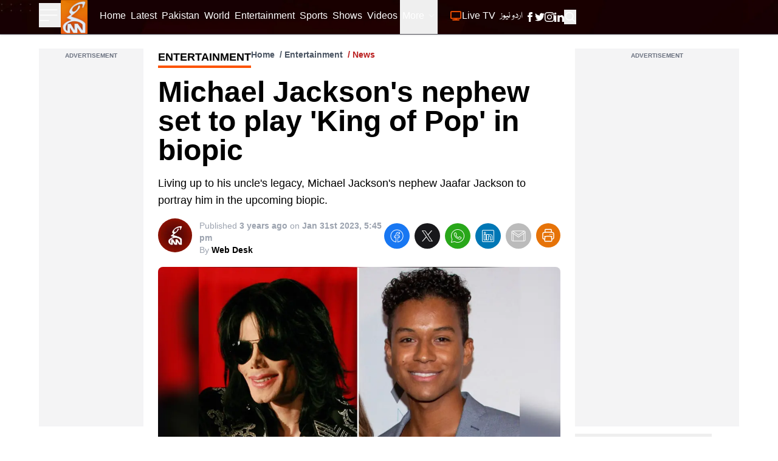

--- FILE ---
content_type: text/html; charset=utf-8
request_url: https://gnnhd.tv/news/18618/michael-jackson-s-nephew-set-to-play-king-of-pop-in-biopic
body_size: 64065
content:
<!DOCTYPE html><html dir="ltr" lang="en"><head><meta charSet="utf-8"/><meta name="viewport" content="width=device-width, initial-scale=1, minimum-scale=1, maximum-scale=5, user-scalable=yes"/><link rel="preload" as="image" imageSrcSet="/_next/image?url=https%3A%2F%2Fgnnhd.tv%3A8000%2Fmedia%2F47008%2F1000x600.jpg&amp;w=1920&amp;q=75 1x, /_next/image?url=https%3A%2F%2Fgnnhd.tv%3A8000%2Fmedia%2F47008%2F1000x600.jpg&amp;w=3840&amp;q=75 2x" fetchPriority="high"/><link rel="stylesheet" href="/_next/static/css/4d5253e3ad8d62f2.css" data-precedence="next"/><link rel="stylesheet" href="/_next/static/css/5b02f5505107b463.css" data-precedence="next"/><link rel="preload" as="script" fetchPriority="low" href="/_next/static/chunks/webpack-ef495fed10150427.js"/><script src="/_next/static/chunks/fd9d1056-fa91b9da11e49d25.js" async=""></script><script src="/_next/static/chunks/2117-15eb57011f94233f.js" async=""></script><script src="/_next/static/chunks/main-app-bf40295cb0ae17d5.js" async=""></script><script src="/_next/static/chunks/13b76428-23009244dcc9e973.js" async=""></script><script src="/_next/static/chunks/2972-cf8a3c64319c99d1.js" async=""></script><script src="/_next/static/chunks/9430-bf55192959a921f6.js" async=""></script><script src="/_next/static/chunks/8003-51f0e4f2141c590b.js" async=""></script><script src="/_next/static/chunks/6361-688ec697f588c44b.js" async=""></script><script src="/_next/static/chunks/app/layout-e17aea5c5db3a186.js" async=""></script><script src="/_next/static/chunks/2842-a36cfb239005d1e8.js" async=""></script><script src="/_next/static/chunks/7441-382e5a3489b31b0f.js" async=""></script><script src="/_next/static/chunks/1001-2ec4276610ac7db2.js" async=""></script><script src="/_next/static/chunks/app/news/%5B...slug%5D/page-473f09797c864ad4.js" async=""></script><script src="/_next/static/chunks/app/error-ec9e0427e79a27e5.js" async=""></script><link rel="preload" href="https://www.googletagmanager.com/gtag/js?id=UA-163490646-1" as="script"/><link rel="preload" href="https://pagead2.googlesyndication.com/pagead/js/adsbygoogle.js?client=ca-pub-4211787463972009" as="script" crossorigin=""/><link rel="preload" href="https://platform.twitter.com/widgets.js" as="script"/><title>Michael Jackson&#x27;s nephew set to play &#x27;King of Pop&#x27; in biopic  </title><meta name="description" content="Living up to his uncle&#x27;s legacy, Michael Jackson&#x27;s nephew Jaafar Jackson to portray him in the upcoming biopic."/><meta name="robots" content="index, follow, max-video-preview:-1, max-image-preview:large, max-snippet:-1"/><meta name="googlebot" content="index, follow, max-video-preview:-1, max-image-preview:large, max-snippet:-1"/><meta name="generator" content="Gicoh"/><meta name="fb:pages" content="1712347125475907"/><link rel="canonical" href="https://gnnhd.tv/news/18618/michael-jackson-s-nephew-set-to-play-king-of-pop-in-biopic"/><meta property="og:title" content="Michael Jackson&#x27;s nephew set to play &#x27;King of Pop&#x27; in biopic  "/><meta property="og:description" content="Living up to his uncle&#x27;s legacy, Michael Jackson&#x27;s nephew Jaafar Jackson to portray him in the upcoming biopic."/><meta property="og:url" content="https://gnnhd.tv/news/18618/michael-jackson-s-nephew-set-to-play-king-of-pop-in-biopic"/><meta property="og:site_name" content="GNN - Pakistan&#x27;s Largest News Portal"/><meta property="og:locale" content="en-US"/><meta property="og:image" content="https://gnnhd.tv/media/47008/1000x600.jpg"/><meta property="og:image:alt" content="Michael Jackson&#x27;s nephew set to play &#x27;King of Pop&#x27; in biopic  "/><meta property="og:type" content="article"/><meta property="article:published_time" content="2023-01-31 17:45:03"/><meta property="article:author" content="https://gnnhd.tv/editor/mehak-javed"/><meta property="article:tag" content="Entertainment"/><meta name="twitter:card" content="summary_large_image"/><meta name="twitter:site:id" content="@gnnhdofficial"/><meta name="twitter:creator" content="@gnnhdofficial"/><meta name="twitter:title" content="Michael Jackson&#x27;s nephew set to play &#x27;King of Pop&#x27; in biopic  "/><meta name="twitter:description" content="Living up to his uncle&#x27;s legacy, Michael Jackson&#x27;s nephew Jaafar Jackson to portray him in the upcoming biopic."/><meta name="twitter:image" content="https://gnnhd.tv/media/47008/1000x600.jpg"/><meta name="twitter:image:alt" content="Michael Jackson&#x27;s nephew set to play &#x27;King of Pop&#x27; in biopic  "/><meta name="next-size-adjust"/><script src="/_next/static/chunks/polyfills-42372ed130431b0a.js" noModule=""></script></head><body class="antialiased __variable_bbb6e7 overflow-x-hidden"><div class="z-[10] fixed top-0 left-0 rtl:right-0 h-screen bg-black text-white transition-all duration-300 overflow-auto scrollbar w-0"></div><header class="fixed z-50 w-full bg-black items-center shadow border-b border-zinc-600 bg-no-repeat bg-[url(/images/header-bg.webp)] bg-cover bg-center"><div class="max-w-[95rem] mx-auto px-4 sm:px-6 lg:px-16"><div class="grid grid-cols-12 w-full"><ul class="col-span-4 lg:col-span-1 xl:col-span-1 items-center gap-x-4 flex"><li><button aria-label="Sidebar Toggle Button"><svg xmlns="http://www.w3.org/2000/svg" fill="none" viewBox="0 0 24 24" stroke-width="1" stroke="currentColor" class="w-10 h-10 -ml-1 transition-transform duration-300 transform text-white "><path stroke-linecap="round" stroke-linejoin="round" d="M3.75 6.75h16.5M3.75 12h16.5m-16.5 5.25H12"></path></svg></button></li><li><a class="undefined" href="/"><div class="relative w-[44px] h-[56px]"><img alt="GNN" loading="lazy" decoding="async" data-nimg="fill" class="shrink-0" style="position:absolute;height:100%;width:100%;left:0;top:0;right:0;bottom:0;color:transparent" sizes="(max-width: 768px) 30vw, 33vw" srcSet="/_next/image?url=%2Fimages%2Fgnn-logo.png&amp;w=256&amp;q=75 256w, /_next/image?url=%2Fimages%2Fgnn-logo.png&amp;w=384&amp;q=75 384w, /_next/image?url=%2Fimages%2Fgnn-logo.png&amp;w=640&amp;q=75 640w, /_next/image?url=%2Fimages%2Fgnn-logo.png&amp;w=750&amp;q=75 750w, /_next/image?url=%2Fimages%2Fgnn-logo.png&amp;w=828&amp;q=75 828w, /_next/image?url=%2Fimages%2Fgnn-logo.png&amp;w=1080&amp;q=75 1080w, /_next/image?url=%2Fimages%2Fgnn-logo.png&amp;w=1200&amp;q=75 1200w, /_next/image?url=%2Fimages%2Fgnn-logo.png&amp;w=1920&amp;q=75 1920w, /_next/image?url=%2Fimages%2Fgnn-logo.png&amp;w=2048&amp;q=75 2048w, /_next/image?url=%2Fimages%2Fgnn-logo.png&amp;w=3840&amp;q=75 3840w" src="/_next/image?url=%2Fimages%2Fgnn-logo.png&amp;w=3840&amp;q=75"/></div></a></li></ul><div class="col-span-6 lg:ml-10 xl:ml-0 hidden lg:block rtl:lg:mr-10"><ul class="gap-x-4 rtl:gap-x-reverse flex"><li><a class="border-transparent undefined inline-flex items-center px-1 border-b-4 rtl:font-urdu ltr:font-sans text-white hover:border-theme rtl:font-normal ltr:font-semibold rtl:text-lg ltr:text-sm py-4 leading-5 focus:outline-none transition duration-150 ease-in-out" href="/"><span>Home</span></a></li><li itemProp="itemListElement" itemScope="" itemType="http://schema.org/ListItem"><a class="border-transparent undefined inline-flex items-center px-1 border-b-4 rtl:font-urdu ltr:font-sans text-white hover:border-theme rtl:font-normal ltr:font-semibold rtl:text-lg ltr:text-sm py-4 leading-5 focus:outline-none transition duration-150 ease-in-out" itemProp="item" href="/latest"><span itemProp="name">Latest</span><meta itemProp="position" content="1"/></a></li><li class="md:hidden xl:block" itemProp="itemListElement" itemScope="" itemType="http://schema.org/ListItem"><a class="border-transparent undefined inline-flex items-center px-1 border-b-4 rtl:font-urdu ltr:font-sans text-white hover:border-theme rtl:font-normal ltr:font-semibold rtl:text-lg ltr:text-sm py-4 leading-5 focus:outline-none transition duration-150 ease-in-out" itemProp="item" href="/category/pakistan"><span itemProp="name">Pakistan</span><meta itemProp="position" content="4"/></a></li><li class="md:hidden xl:block" itemProp="itemListElement" itemScope="" itemType="http://schema.org/ListItem"><a class="border-transparent undefined inline-flex items-center px-1 border-b-4 rtl:font-urdu ltr:font-sans text-white hover:border-theme rtl:font-normal ltr:font-semibold rtl:text-lg ltr:text-sm py-4 leading-5 focus:outline-none transition duration-150 ease-in-out" itemProp="item" href="/category/world"><span itemProp="name">World</span><meta itemProp="position" content="5"/></a></li><li class="md:hidden xl:block" itemProp="itemListElement" itemScope="" itemType="http://schema.org/ListItem"><a class="border-transparent undefined inline-flex items-center px-1 border-b-4 rtl:font-urdu ltr:font-sans text-white hover:border-theme rtl:font-normal ltr:font-semibold rtl:text-lg ltr:text-sm py-4 leading-5 focus:outline-none transition duration-150 ease-in-out" itemProp="item" href="/category/entertainment"><span itemProp="name">Entertainment</span><meta itemProp="position" content="6"/></a></li><li class="md:hidden xl:block" itemProp="itemListElement" itemScope="" itemType="http://schema.org/ListItem"><a class="border-transparent undefined inline-flex items-center px-1 border-b-4 rtl:font-urdu ltr:font-sans text-white hover:border-theme rtl:font-normal ltr:font-semibold rtl:text-lg ltr:text-sm py-4 leading-5 focus:outline-none transition duration-150 ease-in-out" itemProp="item" href="/category/sports"><span itemProp="name">Sports</span><meta itemProp="position" content="7"/></a></li><li itemProp="itemListElement" itemScope="" itemType="http://schema.org/ListItem"><a class="border-transparent undefined inline-flex items-center px-1 border-b-4 rtl:font-urdu ltr:font-sans text-white hover:border-theme rtl:font-normal ltr:font-semibold rtl:text-lg ltr:text-sm py-4 leading-5 focus:outline-none transition duration-150 ease-in-out" itemProp="item" href="/shows"><span itemProp="name">Shows</span><meta itemProp="position" content="8"/></a></li><li itemProp="itemListElement" itemScope="" itemType="http://schema.org/ListItem"><a class="border-transparent undefined inline-flex items-center px-1 border-b-4 rtl:font-urdu ltr:font-sans text-white hover:border-theme rtl:font-normal ltr:font-semibold rtl:text-lg ltr:text-sm py-4 leading-5 focus:outline-none transition duration-150 ease-in-out" itemProp="item" href="/videos"><span itemProp="name">Videos</span><meta itemProp="position" content="9"/></a></li><li itemProp="itemListElement" itemScope="" itemType="http://schema.org/ListItem"><div class="relative" data-headlessui-state=""><button class="inline-flex items-center px-1 border-b-4 rtl:font-urdu ltr:font-sans text-white border-transparent hover:border-theme rtl:font-normal ltr:font-semibold rtl:text-lg ltr:text-sm py-4 leading-5 focus:outline-none transition duration-150 ease-in-out" id="headlessui-menu-button-:R1j68sq:" type="button" aria-haspopup="menu" aria-expanded="false" data-headlessui-state="">More<svg xmlns="http://www.w3.org/2000/svg" fill="none" viewBox="0 0 24 24" stroke-width="1.5" stroke="currentColor" class="ml-1.5 rtl:mr-2 w-3 h-3"><path stroke-linecap="round" stroke-linejoin="round" d="M19.5 8.25l-7.5 7.5-7.5-7.5"></path></svg></button></div></li></ul></div><ul class="col-span-8 lg:col-span-5 ltr:ml-auto rtl:mr-auto items-center gap-x-1 sm:gap-x-4 rtl:gap-x-reverse flex" itemScope="" itemType="http://schema.org/BreadcrumbList"><li itemProp="itemListElement" itemScope="" itemType="http://schema.org/ListItem"><a class="border-transparent undefined inline-flex items-center px-1 border-b-4 rtl:font-urdu ltr:font-sans text-white hover:border-theme rtl:font-normal ltr:font-semibold rtl:text-lg ltr:text-sm py-4 leading-5 focus:outline-none transition duration-150 ease-in-out" itemProp="item" href="/live"><svg xmlns="http://www.w3.org/2000/svg" fill="none" viewBox="0 0 24 24" stroke-width="2" stroke="currentColor" class="w-5 h-5 rtl:ml-1 ltr:mr-1 text-theme inline-flex animate-pulse"><path stroke-linecap="round" stroke-linejoin="round" d="M6 20.25h12m-7.5-3v3m3-3v3m-10.125-3h17.25c.621 0 1.125-.504 1.125-1.125V4.875c0-.621-.504-1.125-1.125-1.125H3.375c-.621 0-1.125.504-1.125 1.125v11.25c0 .621.504 1.125 1.125 1.125Z"></path></svg><span itemProp="name">Live TV</span><meta itemProp="position" content="2"/></a></li><li itemProp="itemListElement" itemScope="" itemType="http://schema.org/ListItem"><a class="border-transparent !font-urdu inline-flex items-center px-1 border-b-4 rtl:font-urdu ltr:font-sans text-white hover:border-theme rtl:font-normal ltr:font-semibold rtl:text-lg ltr:text-sm py-4 leading-5 focus:outline-none transition duration-150 ease-in-out" target="_blank" itemProp="item" href="/urdu"><span itemProp="name">اردو نیوز</span><meta itemProp="position" content="3"/></a></li><li class="block sm:hidden"><button aria-label="Search GNN" class="border-transparent inline-flex items-center px-1 border-b-4 rtl:font-urdu ltr:font-sans text-white hover:border-theme font-semibold text-sm py-4 leading-5 focus:outline-none transition duration-150 ease-in-out"><svg xmlns="http://www.w3.org/2000/svg" fill="none" viewBox="0 0 24 24" stroke-width="2" stroke="currentColor" class="w-6 h-6 inline-flex"><path stroke-linecap="round" stroke-linejoin="round" d="M21 21l-5.197-5.197m0 0A7.5 7.5 0 105.196 5.196a7.5 7.5 0 0010.607 10.607z"></path></svg></button></li><li class="hidden sm:block"><div class="flex gap-x-4 items-center text-white py-4"><a aria-label="GNN Facebook Icon" href="https://www.facebook.com/gnnhd.tv/" class="inline-block text-xs font-medium uppercase leading-normal text-white"><svg xmlns="http://www.w3.org/2000/svg" class="h-4 w-4" fill="currentColor" viewBox="0 0 24 24"><path d="M9 8h-3v4h3v12h5v-12h3.642l.358-4h-4v-1.667c0-.955.192-1.333 1.115-1.333h2.885v-5h-3.808c-3.596 0-5.192 1.583-5.192 4.615v3.385z"></path></svg></a><a aria-label="GNN X formally Twitter Icon" href="https://twitter.com/gnnhdofficial" class="inline-block text-xs font-medium uppercase leading-normal text-white"><svg xmlns="http://www.w3.org/2000/svg" class="h-4 w-4" fill="currentColor" viewBox="0 0 24 24"><path d="M24 4.557c-.883.392-1.832.656-2.828.775 1.017-.609 1.798-1.574 2.165-2.724-.951.564-2.005.974-3.127 1.195-.897-.957-2.178-1.555-3.594-1.555-3.179 0-5.515 2.966-4.797 6.045-4.091-.205-7.719-2.165-10.148-5.144-1.29 2.213-.669 5.108 1.523 6.574-.806-.026-1.566-.247-2.229-.616-.054 2.281 1.581 4.415 3.949 4.89-.693.188-1.452.232-2.224.084.626 1.956 2.444 3.379 4.6 3.419-2.07 1.623-4.678 2.348-7.29 2.04 2.179 1.397 4.768 2.212 7.548 2.212 9.142 0 14.307-7.721 13.995-14.646.962-.695 1.797-1.562 2.457-2.549z"></path></svg></a><a aria-label="GNN Instagram Icon" href="https://www.instagram.com/gnnhd.official/?hl=en" class="inline-block text-xs font-medium uppercase leading-normal text-white"><svg xmlns="http://www.w3.org/2000/svg" class="h-4 w-4" fill="currentColor" viewBox="0 0 24 24"><path d="M12 2.163c3.204 0 3.584.012 4.85.07 3.252.148 4.771 1.691 4.919 4.919.058 1.265.069 1.645.069 4.849 0 3.205-.012 3.584-.069 4.849-.149 3.225-1.664 4.771-4.919 4.919-1.266.058-1.644.07-4.85.07-3.204 0-3.584-.012-4.849-.07-3.26-.149-4.771-1.699-4.919-4.92-.058-1.265-.07-1.644-.07-4.849 0-3.204.013-3.583.07-4.849.149-3.227 1.664-4.771 4.919-4.919 1.266-.057 1.645-.069 4.849-.069zm0-2.163c-3.259 0-3.667.014-4.947.072-4.358.2-6.78 2.618-6.98 6.98-.059 1.281-.073 1.689-.073 4.948 0 3.259.014 3.668.072 4.948.2 4.358 2.618 6.78 6.98 6.98 1.281.058 1.689.072 4.948.072 3.259 0 3.668-.014 4.948-.072 4.354-.2 6.782-2.618 6.979-6.98.059-1.28.073-1.689.073-4.948 0-3.259-.014-3.667-.072-4.947-.196-4.354-2.617-6.78-6.979-6.98-1.281-.059-1.69-.073-4.949-.073zm0 5.838c-3.403 0-6.162 2.759-6.162 6.162s2.759 6.163 6.162 6.163 6.162-2.759 6.162-6.163c0-3.403-2.759-6.162-6.162-6.162zm0 10.162c-2.209 0-4-1.79-4-4 0-2.209 1.791-4 4-4s4 1.791 4 4c0 2.21-1.791 4-4 4zm6.406-11.845c-.796 0-1.441.645-1.441 1.44s.645 1.44 1.441 1.44c.795 0 1.439-.645 1.439-1.44s-.644-1.44-1.439-1.44z"></path></svg></a><a aria-label="GNN Linkedin Icon" href="https://www.linkedin.com/company/g-news-network/" class="inline-block text-xs font-medium uppercase leading-normal text-white"><svg xmlns="http://www.w3.org/2000/svg" class="h-4 w-4" fill="currentColor" viewBox="0 0 24 24"><path d="M4.98 3.5c0 1.381-1.11 2.5-2.48 2.5s-2.48-1.119-2.48-2.5c0-1.38 1.11-2.5 2.48-2.5s2.48 1.12 2.48 2.5zm.02 4.5h-5v16h5v-16zm7.982 0h-4.968v16h4.969v-8.399c0-4.67 6.029-5.052 6.029 0v8.399h4.988v-10.131c0-7.88-8.922-7.593-11.018-3.714v-2.155z"></path></svg></a><button aria-label="Search GNN"><svg xmlns="http://www.w3.org/2000/svg" fill="none" viewBox="0 0 24 24" stroke-width="2" stroke="currentColor" class="-mt-0.5 w-5 h-5 inline-flex"><path stroke-linecap="round" stroke-linejoin="round" d="M21 21l-5.197-5.197m0 0A7.5 7.5 0 105.196 5.196a7.5 7.5 0 0010.607 10.607z"></path></svg></button></div></li></ul></div></div></header><div class=""><main class="max-w-[95rem] mx-auto px-4 sm:px-6 lg:px-16 pt-20 pb-6"><section class="popularShows space-y-6 mx-auto"><div class="mx-auto"><div class="grid grid-cols-12 gap-6"><div class="lg:col-span-2 col-span-12"><section class="relative w-full h-full text-center bg-zinc-100 pt-2"><span class="text-gray-500 font-semibold text-[10px] text-center block font-sans -m-1 mb-1 uppercase">Advertisement</span><ins class="adsbygoogle" style="display:block" data-ad-client="ca-pub-4211787463972009" data-ad-slot="5886351965" data-ad-format="auto" data-full-width-responsive="true"></ins></section></div><div id="printable-area" class="space-y-4 lg:col-span-7 col-span-12 pb-6 sm:pb-0 sm:border-b-0 border-b-2 border-gray-200"><div><div class="flex"><div class="relative"><div class="text-black rtl:font-urdu ltr:font-sans uppercase font-bold mb-2 border-b-4 border-theme sm:mb-4 text-md lg:text-lg rtl:lg:text-2xl w-fit">Entertainment<!-- --> </div></div><div class="ltr:float-right ltr:ml-auto rtl:float-left rtl:mr-auto"><ul class="list-none flex space-x-2 rtl:space-x-reverse font-semibold text-sm text-gray-600 rtl:font-urdu ltr:font-sans"><li><a href="/">Home</a></li><li class="before:content-[&#x27;/&#x27;] before:mr-1 rtl:before:ml-1"><a href="/category/Entertainment">Entertainment</a></li><li class="before:content-[&#x27;/&#x27;] before:mr-1 rtl:before:ml-1 text-red-700">News</li></ul></div></div><h1 class="text-3xl lg:text-5xl font-bold rtl:font-urdu ltr:font-sans">Michael Jackson&#x27;s nephew set to play &#x27;King of Pop&#x27; in biopic  </h1></div><p class="text-base lg:text-lg rtl:font-urdu ltr:font-sans">Living up to his uncle&#x27;s legacy, Michael Jackson&#x27;s nephew Jaafar Jackson to portray him in the upcoming biopic.</p><div class="items-start sm:items-center sm:flex rtl:font-urdu ltr:font-sans"><div class="flex"><div class="mr-3 rtl:ml-3 mb-3 w-14 h-14 sm:mb-0 relative shrink-0"><img alt="GNN Web Desk" loading="lazy" width="70" height="70" decoding="async" data-nimg="1" class="rounded-full" style="color:transparent" srcSet="/_next/image?url=%2Fimages%2Fplaceholder-maroon.jpg&amp;w=96&amp;q=75 1x, /_next/image?url=%2Fimages%2Fplaceholder-maroon.jpg&amp;w=256&amp;q=75 2x" src="/_next/image?url=%2Fimages%2Fplaceholder-maroon.jpg&amp;w=256&amp;q=75"/></div><div class="text-gray-400 py-0.5"><div class="sm:text-sm text-xs"><span class="font-normal">Published<!-- --> <strong class="font-semibold">3 years ago</strong> <!-- -->on<!-- --> <strong class="font-semibold">Jan 31st 2023, 5:45 pm</strong></span></div><div class="text-sm font-normal">By<!-- --> <span class="font-bold text-black">Web Desk</span></div></div></div><div class="ml-auto flex space-x-2"><button aria-label="facebook" style="background-color:transparent;border:none;padding:0;font:inherit;color:inherit;cursor:pointer;outline:none"><span class="border border-transparent text-white hover:text-white bg-[#1877f2] inline-block rounded-full p-2 text-xs font-medium uppercase leading-normal transition duration-150 ease-in-out hover:border-transparent focus:shadow-lg focus:outline-none focus:ring-0 active:shadow-lg"><svg class="h-6 w-6" fill="currentColor" xmlns="http://www.w3.org/2000/svg" viewBox="0 0 50 50"><path d="M 25 3 C 12.861562 3 3 12.861562 3 25 C 3 36.019135 11.127533 45.138355 21.712891 46.728516 L 22.861328 46.902344 L 22.861328 29.566406 L 17.664062 29.566406 L 17.664062 26.046875 L 22.861328 26.046875 L 22.861328 21.373047 C 22.861328 18.494965 23.551973 16.599417 24.695312 15.410156 C 25.838652 14.220896 27.528004 13.621094 29.878906 13.621094 C 31.758714 13.621094 32.490022 13.734993 33.185547 13.820312 L 33.185547 16.701172 L 30.738281 16.701172 C 29.349697 16.701172 28.210449 17.475903 27.619141 18.507812 C 27.027832 19.539724 26.84375 20.771816 26.84375 22.027344 L 26.84375 26.044922 L 32.966797 26.044922 L 32.421875 29.564453 L 26.84375 29.564453 L 26.84375 46.929688 L 27.978516 46.775391 C 38.71434 45.319366 47 36.126845 47 25 C 47 12.861562 37.138438 3 25 3 z M 25 5 C 36.057562 5 45 13.942438 45 25 C 45 34.729791 38.035799 42.731796 28.84375 44.533203 L 28.84375 31.564453 L 34.136719 31.564453 L 35.298828 24.044922 L 28.84375 24.044922 L 28.84375 22.027344 C 28.84375 20.989871 29.033574 20.060293 29.353516 19.501953 C 29.673457 18.943614 29.981865 18.701172 30.738281 18.701172 L 35.185547 18.701172 L 35.185547 12.009766 L 34.318359 11.892578 C 33.718567 11.811418 32.349197 11.621094 29.878906 11.621094 C 27.175808 11.621094 24.855567 12.357448 23.253906 14.023438 C 21.652246 15.689426 20.861328 18.170128 20.861328 21.373047 L 20.861328 24.046875 L 15.664062 24.046875 L 15.664062 31.566406 L 20.861328 31.566406 L 20.861328 44.470703 C 11.816995 42.554813 5 34.624447 5 25 C 5 13.942438 13.942438 5 25 5 z"></path></svg></span></button><button aria-label="twitter" style="background-color:transparent;border:none;padding:0;font:inherit;color:inherit;cursor:pointer;outline:none"><span class="border border-transparent text-white hover:text-white bg-zinc-900 inline-block rounded-full p-2 text-xs font-medium uppercase leading-normal transition duration-150 ease-in-out hover:border-transparent focus:shadow-lg focus:outline-none focus:ring-0 active:shadow-lg"><svg class="h-6 w-6" fill="currentColor" xmlns="http://www.w3.org/2000/svg" viewBox="0 0 50 50"><path d="M 5.9199219 6 L 20.582031 27.375 L 6.2304688 44 L 9.4101562 44 L 21.986328 29.421875 L 31.986328 44 L 44 44 L 28.681641 21.669922 L 42.199219 6 L 39.029297 6 L 27.275391 19.617188 L 17.933594 6 L 5.9199219 6 z M 9.7167969 8 L 16.880859 8 L 40.203125 42 L 33.039062 42 L 9.7167969 8 z"></path></svg></span></button><button aria-label="whatsapp" style="background-color:transparent;border:none;padding:0;font:inherit;color:inherit;cursor:pointer;outline:none"><span class="border border-transparent text-white hover:text-white bg-[#29a71a] inline-block rounded-full p-2 text-xs font-medium uppercase leading-normal transition duration-150 ease-in-out hover:border-transparent focus:shadow-lg focus:outline-none focus:ring-0 active:shadow-lg"><svg class="h-6 w-6" fill="currentColor" xmlns="http://www.w3.org/2000/svg" viewBox="0 0 50 50"><path d="M 25 2 C 12.309534 2 2 12.309534 2 25 C 2 29.079097 3.1186875 32.88588 4.984375 36.208984 L 2.0371094 46.730469 A 1.0001 1.0001 0 0 0 3.2402344 47.970703 L 14.210938 45.251953 C 17.434629 46.972929 21.092591 48 25 48 C 37.690466 48 48 37.690466 48 25 C 48 12.309534 37.690466 2 25 2 z M 25 4 C 36.609534 4 46 13.390466 46 25 C 46 36.609534 36.609534 46 25 46 C 21.278025 46 17.792121 45.029635 14.761719 43.333984 A 1.0001 1.0001 0 0 0 14.033203 43.236328 L 4.4257812 45.617188 L 7.0019531 36.425781 A 1.0001 1.0001 0 0 0 6.9023438 35.646484 C 5.0606869 32.523592 4 28.890107 4 25 C 4 13.390466 13.390466 4 25 4 z M 16.642578 13 C 16.001539 13 15.086045 13.23849 14.333984 14.048828 C 13.882268 14.535548 12 16.369511 12 19.59375 C 12 22.955271 14.331391 25.855848 14.613281 26.228516 L 14.615234 26.228516 L 14.615234 26.230469 C 14.588494 26.195329 14.973031 26.752191 15.486328 27.419922 C 15.999626 28.087653 16.717405 28.96464 17.619141 29.914062 C 19.422612 31.812909 21.958282 34.007419 25.105469 35.349609 C 26.554789 35.966779 27.698179 36.339417 28.564453 36.611328 C 30.169845 37.115426 31.632073 37.038799 32.730469 36.876953 C 33.55263 36.755876 34.456878 36.361114 35.351562 35.794922 C 36.246248 35.22873 37.12309 34.524722 37.509766 33.455078 C 37.786772 32.688244 37.927591 31.979598 37.978516 31.396484 C 38.003976 31.104927 38.007211 30.847602 37.988281 30.609375 C 37.969311 30.371148 37.989581 30.188664 37.767578 29.824219 C 37.302009 29.059804 36.774753 29.039853 36.224609 28.767578 C 35.918939 28.616297 35.048661 28.191329 34.175781 27.775391 C 33.303883 27.35992 32.54892 26.991953 32.083984 26.826172 C 31.790239 26.720488 31.431556 26.568352 30.914062 26.626953 C 30.396569 26.685553 29.88546 27.058933 29.587891 27.5 C 29.305837 27.918069 28.170387 29.258349 27.824219 29.652344 C 27.819619 29.649544 27.849659 29.663383 27.712891 29.595703 C 27.284761 29.383815 26.761157 29.203652 25.986328 28.794922 C 25.2115 28.386192 24.242255 27.782635 23.181641 26.847656 L 23.181641 26.845703 C 21.603029 25.455949 20.497272 23.711106 20.148438 23.125 C 20.171937 23.09704 20.145643 23.130901 20.195312 23.082031 L 20.197266 23.080078 C 20.553781 22.728924 20.869739 22.309521 21.136719 22.001953 C 21.515257 21.565866 21.68231 21.181437 21.863281 20.822266 C 22.223954 20.10644 22.02313 19.318742 21.814453 18.904297 L 21.814453 18.902344 C 21.828863 18.931014 21.701572 18.650157 21.564453 18.326172 C 21.426943 18.001263 21.251663 17.580039 21.064453 17.130859 C 20.690033 16.232501 20.272027 15.224912 20.023438 14.634766 L 20.023438 14.632812 C 19.730591 13.937684 19.334395 13.436908 18.816406 13.195312 C 18.298417 12.953717 17.840778 13.022402 17.822266 13.021484 L 17.820312 13.021484 C 17.450668 13.004432 17.045038 13 16.642578 13 z M 16.642578 15 C 17.028118 15 17.408214 15.004701 17.726562 15.019531 C 18.054056 15.035851 18.033687 15.037192 17.970703 15.007812 C 17.906713 14.977972 17.993533 14.968282 18.179688 15.410156 C 18.423098 15.98801 18.84317 16.999249 19.21875 17.900391 C 19.40654 18.350961 19.582292 18.773816 19.722656 19.105469 C 19.863021 19.437122 19.939077 19.622295 20.027344 19.798828 L 20.027344 19.800781 L 20.029297 19.802734 C 20.115837 19.973483 20.108185 19.864164 20.078125 19.923828 C 19.867096 20.342656 19.838461 20.445493 19.625 20.691406 C 19.29998 21.065838 18.968453 21.483404 18.792969 21.65625 C 18.639439 21.80707 18.36242 22.042032 18.189453 22.501953 C 18.016221 22.962578 18.097073 23.59457 18.375 24.066406 C 18.745032 24.6946 19.964406 26.679307 21.859375 28.347656 C 23.05276 29.399678 24.164563 30.095933 25.052734 30.564453 C 25.940906 31.032973 26.664301 31.306607 26.826172 31.386719 C 27.210549 31.576953 27.630655 31.72467 28.119141 31.666016 C 28.607627 31.607366 29.02878 31.310979 29.296875 31.007812 L 29.298828 31.005859 C 29.655629 30.601347 30.715848 29.390728 31.224609 28.644531 C 31.246169 28.652131 31.239109 28.646231 31.408203 28.707031 L 31.408203 28.708984 L 31.410156 28.708984 C 31.487356 28.736474 32.454286 29.169267 33.316406 29.580078 C 34.178526 29.990889 35.053561 30.417875 35.337891 30.558594 C 35.748225 30.761674 35.942113 30.893881 35.992188 30.894531 C 35.995572 30.982516 35.998992 31.07786 35.986328 31.222656 C 35.951258 31.624292 35.8439 32.180225 35.628906 32.775391 C 35.523582 33.066746 34.975018 33.667661 34.283203 34.105469 C 33.591388 34.543277 32.749338 34.852514 32.4375 34.898438 C 31.499896 35.036591 30.386672 35.087027 29.164062 34.703125 C 28.316336 34.437036 27.259305 34.092596 25.890625 33.509766 C 23.114812 32.325956 20.755591 30.311513 19.070312 28.537109 C 18.227674 27.649908 17.552562 26.824019 17.072266 26.199219 C 16.592866 25.575584 16.383528 25.251054 16.208984 25.021484 L 16.207031 25.019531 C 15.897202 24.609805 14 21.970851 14 19.59375 C 14 17.077989 15.168497 16.091436 15.800781 15.410156 C 16.132721 15.052495 16.495617 15 16.642578 15 z"></path></svg></span></button><button aria-label="linkedin" style="background-color:transparent;border:none;padding:0;font:inherit;color:inherit;cursor:pointer;outline:none"><span class="border border-transparent text-white hover:text-white bg-[#0077b5] inline-block rounded-full p-2 text-xs font-medium uppercase leading-normal transition duration-150 ease-in-out hover:border-transparent focus:shadow-lg focus:outline-none focus:ring-0 active:shadow-lg"><svg class="h-6 w-6" fill="currentColor" xmlns="http://www.w3.org/2000/svg" viewBox="0 0 50 50"><path d="M 9 4 C 6.2504839 4 4 6.2504839 4 9 L 4 41 C 4 43.749516 6.2504839 46 9 46 L 41 46 C 43.749516 46 46 43.749516 46 41 L 46 9 C 46 6.2504839 43.749516 4 41 4 L 9 4 z M 9 6 L 41 6 C 42.668484 6 44 7.3315161 44 9 L 44 41 C 44 42.668484 42.668484 44 41 44 L 9 44 C 7.3315161 44 6 42.668484 6 41 L 6 9 C 6 7.3315161 7.3315161 6 9 6 z M 14 11.011719 C 12.904779 11.011719 11.919219 11.339079 11.189453 11.953125 C 10.459687 12.567171 10.011719 13.484511 10.011719 14.466797 C 10.011719 16.333977 11.631285 17.789609 13.691406 17.933594 A 0.98809878 0.98809878 0 0 0 13.695312 17.935547 A 0.98809878 0.98809878 0 0 0 14 17.988281 C 16.27301 17.988281 17.988281 16.396083 17.988281 14.466797 A 0.98809878 0.98809878 0 0 0 17.986328 14.414062 C 17.884577 12.513831 16.190443 11.011719 14 11.011719 z M 14 12.988281 C 15.392231 12.988281 15.94197 13.610038 16.001953 14.492188 C 15.989803 15.348434 15.460091 16.011719 14 16.011719 C 12.614594 16.011719 11.988281 15.302225 11.988281 14.466797 C 11.988281 14.049083 12.140703 13.734298 12.460938 13.464844 C 12.78117 13.19539 13.295221 12.988281 14 12.988281 z M 11 19 A 1.0001 1.0001 0 0 0 10 20 L 10 39 A 1.0001 1.0001 0 0 0 11 40 L 17 40 A 1.0001 1.0001 0 0 0 18 39 L 18 33.134766 L 18 20 A 1.0001 1.0001 0 0 0 17 19 L 11 19 z M 20 19 A 1.0001 1.0001 0 0 0 19 20 L 19 39 A 1.0001 1.0001 0 0 0 20 40 L 26 40 A 1.0001 1.0001 0 0 0 27 39 L 27 29 C 27 28.170333 27.226394 27.345035 27.625 26.804688 C 28.023606 26.264339 28.526466 25.940057 29.482422 25.957031 C 30.468166 25.973981 30.989999 26.311669 31.384766 26.841797 C 31.779532 27.371924 32 28.166667 32 29 L 32 39 A 1.0001 1.0001 0 0 0 33 40 L 39 40 A 1.0001 1.0001 0 0 0 40 39 L 40 28.261719 C 40 25.300181 39.122788 22.95433 37.619141 21.367188 C 36.115493 19.780044 34.024172 19 31.8125 19 C 29.710483 19 28.110853 19.704889 27 20.423828 L 27 20 A 1.0001 1.0001 0 0 0 26 19 L 20 19 z M 12 21 L 16 21 L 16 33.134766 L 16 38 L 12 38 L 12 21 z M 21 21 L 25 21 L 25 22.560547 A 1.0001 1.0001 0 0 0 26.798828 23.162109 C 26.798828 23.162109 28.369194 21 31.8125 21 C 33.565828 21 35.069366 21.582581 36.167969 22.742188 C 37.266572 23.901794 38 25.688257 38 28.261719 L 38 38 L 34 38 L 34 29 C 34 27.833333 33.720468 26.627107 32.990234 25.646484 C 32.260001 24.665862 31.031834 23.983076 29.517578 23.957031 C 27.995534 23.930001 26.747519 24.626988 26.015625 25.619141 C 25.283731 26.611293 25 27.829667 25 29 L 25 38 L 21 38 L 21 21 z"></path></svg></span></button><button aria-label="email" style="background-color:transparent;border:none;padding:0;font:inherit;color:inherit;cursor:pointer;outline:none"><span class="border border-transparent text-white hover:text-white bg-[#bbb] inline-block rounded-full p-2 text-xs font-medium uppercase leading-normal transition duration-150 ease-in-out hover:border-transparent focus:shadow-lg focus:outline-none focus:ring-0 active:shadow-lg"><svg class="h-6 w-6" fill="currentColor" xmlns="http://www.w3.org/2000/svg" viewBox="0 0 50 50"><path d="M 5.5 7 C 3.03125 7 1.011719 9.015625 1 11.484375 C 1 11.484375 1 11.488281 1 11.492188 C 1 11.496094 1 11.496094 1 11.5 L 1 38.5 C 1 40.972656 3.027344 43 5.5 43 L 44.5 43 C 46.972656 43 49 40.972656 49 38.5 L 49 11.5 C 49 11.496094 49 11.496094 49 11.492188 C 49 11.488281 49 11.484375 49 11.484375 C 48.988281 9.015625 46.96875 7 44.5 7 Z M 8.101563 9 L 41.902344 9 L 25 20.78125 Z M 4.773438 9.117188 L 25 23.21875 L 45.230469 9.117188 C 46.253906 9.425781 46.992188 10.355469 47 11.488281 C 46.996094 11.699219 46.78125 12.121094 46.46875 12.460938 C 46.152344 12.804688 45.84375 13.019531 45.84375 13.019531 L 45.839844 13.027344 L 25 27.777344 L 4.160156 13.027344 L 4.15625 13.019531 C 4.15625 13.019531 3.847656 12.804688 3.53125 12.460938 C 3.21875 12.121094 3.003906 11.699219 3 11.488281 C 3.007813 10.355469 3.746094 9.425781 4.773438 9.117188 Z M 3 14.652344 C 3 14.652344 3.007813 14.660156 3.007813 14.660156 L 3.015625 14.664063 L 3.015625 14.667969 L 6 16.777344 L 6 41 L 5.5 41 C 4.109375 41 3 39.890625 3 38.5 Z M 47 14.652344 L 47 38.5 C 47 39.890625 45.890625 41 44.5 41 L 44 41 L 44 16.777344 L 46.984375 14.667969 L 46.984375 14.664063 C 46.984375 14.664063 47 14.652344 47 14.652344 Z M 8 18.191406 L 25 30.222656 L 42 18.191406 L 42 41 L 8 41 Z"></path></svg></span></button><button class="ml-2 mb-1 flex items-center justify-center w-10 h-10 bg-[#e67308] text-white rounded-full hover:bg-[#e67308]" aria-label="Print Article"><svg xmlns="http://www.w3.org/2000/svg" fill="none" viewBox="0 0 24 24" stroke-width="1.5" stroke="currentColor" class="size-6"><path stroke-linecap="round" stroke-linejoin="round" d="M6.72 13.829c-.24.03-.48.062-.72.096m.72-.096a42.415 42.415 0 0 1 10.56 0m-10.56 0L6.34 18m10.94-4.171c.24.03.48.062.72.096m-.72-.096L17.66 18m0 0 .229 2.523a1.125 1.125 0 0 1-1.12 1.227H7.231c-.662 0-1.18-.568-1.12-1.227L6.34 18m11.318 0h1.091A2.25 2.25 0 0 0 21 15.75V9.456c0-1.081-.768-2.015-1.837-2.175a48.055 48.055 0 0 0-1.913-.247M6.34 18H5.25A2.25 2.25 0 0 1 3 15.75V9.456c0-1.081.768-2.015 1.837-2.175a48.041 48.041 0 0 1 1.913-.247m10.5 0a48.536 48.536 0 0 0-10.5 0m10.5 0V3.375c0-.621-.504-1.125-1.125-1.125h-8.25c-.621 0-1.125.504-1.125 1.125v3.659M18 10.5h.008v.008H18V10.5Zm-3 0h.008v.008H15V10.5Z"></path></svg></button></div></div><div class="w-full"><img alt="Michael Jackson&#x27;s nephew set to play &#x27;King of Pop&#x27; in biopic  " fetchPriority="high" width="1280" height="630" decoding="async" data-nimg="1" class="rounded-lg" style="color:transparent" srcSet="/_next/image?url=https%3A%2F%2Fgnnhd.tv%3A8000%2Fmedia%2F47008%2F1000x600.jpg&amp;w=1920&amp;q=75 1x, /_next/image?url=https%3A%2F%2Fgnnhd.tv%3A8000%2Fmedia%2F47008%2F1000x600.jpg&amp;w=3840&amp;q=75 2x" src="/_next/image?url=https%3A%2F%2Fgnnhd.tv%3A8000%2Fmedia%2F47008%2F1000x600.jpg&amp;w=3840&amp;q=75"/></div><div class="rtl:font-urdu ltr:font-sans prose lg:prose-xl !max-w-none text-black"><p>Lionsgate studio, the leading film production company, has announced its upcoming biopic &quot;Michael&quot; which will feature the life and legacy of the legendary pop star, Michael Jackson— portrayed by iconic star’s 26-year-old nephew, Jaafar Jackson.  </p>
<p>In an official announcement, John Branca wrote, &quot;We are thrilled to announce Jaafar Jackson as Michael Jackson in the upcoming biopic directed by Antoine Fuqua. It is especially significant that one of the most iconic figures in history will be brought to life by his own nephew, and Jaafar has been working extremely hard to get ready for his role&quot;.</p>
<blockquote class="instagram-media" style="background:#FFF;border:0;border-radius:3px;box-shadow:0 0 1px 0 rgba(0,0,0,0.5),0 1px 10px 0 rgba(0,0,0,0.15);margin:1px;max-width:540px;min-width:326px;padding:0;width:calc(100% - 2px)" data-instgrm-captioned="" data-instgrm-permalink="https://www.instagram.com/reel/CoDVaqQrnXM/?utm_source=ig_embed&amp;utm_campaign=loading" data-instgrm-version="14">
<div style="padding:16px">
<div style="display:flex;flex-direction:row;align-items:center">
<div style="background-color:#f4f4f4;border-radius:50%;flex-grow:0;height:40px;margin-right:14px;width:40px"> </div>
<div style="display:flex;flex-direction:column;flex-grow:1;justify-content:center">
<div style="background-color:#f4f4f4;border-radius:4px;flex-grow:0;height:14px;margin-bottom:6px;width:100px"> </div>
<div style="background-color:#f4f4f4;border-radius:4px;flex-grow:0;height:14px;width:60px"> </div>
</div>
</div>
<div style="padding:19% 0"> </div>
<div style="display:block;height:50px;margin:0 auto 12px;width:50px"> </div>
<div style="padding-top:8px">
<div style="color:#3897f0;font-family:Arial,sans-serif;font-size:14px;font-style:normal;font-weight:550;line-height:18px">View this post on Instagram</div>
</div>
<div style="padding:12.5% 0"> </div>
<div style="display:flex;flex-direction:row;margin-bottom:14px;align-items:center">
<div>
<div style="background-color:#f4f4f4;border-radius:50%;height:12.5px;width:12.5px;transform:translateX(0px) translateY(7px)"> </div>
<div style="background-color:#f4f4f4;height:12.5px;transform:rotate(-45deg) translateX(3px) translateY(1px);width:12.5px;flex-grow:0;margin-right:14px;margin-left:2px"> </div>
<div style="background-color:#f4f4f4;border-radius:50%;height:12.5px;width:12.5px;transform:translateX(9px) translateY(-18px)"> </div>
</div>
<div style="margin-left:8px">
<div style="background-color:#f4f4f4;border-radius:50%;flex-grow:0;height:20px;width:20px"> </div>
<div style="width:0;height:0;border-top:2px solid transparent;border-left:6px solid #f4f4f4;border-bottom:2px solid transparent;transform:translateX(16px) translateY(-4px) rotate(30deg)"> </div>
</div>
<div style="margin-left:auto">
<div style="width:0px;border-top:8px solid #F4F4F4;border-right:8px solid transparent;transform:translateY(16px)"> </div>
<div style="background-color:#f4f4f4;flex-grow:0;height:12px;width:16px;transform:translateY(-4px)"> </div>
<div style="width:0;height:0;border-top:8px solid #F4F4F4;border-left:8px solid transparent;transform:translateY(-4px) translateX(8px)"> </div>
</div>
</div>
<div style="display:flex;flex-direction:column;flex-grow:1;justify-content:center;margin-bottom:24px">
<div style="background-color:#f4f4f4;border-radius:4px;flex-grow:0;height:14px;margin-bottom:6px;width:224px"> </div>
<div style="background-color:#f4f4f4;border-radius:4px;flex-grow:0;height:14px;width:144px"> </div>
</div>
<p style="color:#c9c8cd;font-family:Arial,sans-serif;font-size:14px;line-height:17px;margin-bottom:0;margin-top:8px;overflow:hidden;padding:8px 0 7px;text-align:center;text-overflow:ellipsis;white-space:nowrap"><a style="color:#c9c8cd;font-family:Arial,sans-serif;font-size:14px;font-style:normal;font-weight:normal;line-height:17px;text-decoration:none" href="https://www.instagram.com/reel/CoDVaqQrnXM/?utm_source=ig_embed&amp;utm_campaign=loading" target="_blank" rel="noopener">A post shared by John Branca (@johnbrancaofficial)</a></p>
</div>
</blockquote>
<p>Taking to Instagram, Jaafar confirmed the news in a post that read: &quot;I’m humbled and honoured to bring my Uncle Michael’s story to life. To all the fans all over the world, I’ll see you soon&quot;. </p>
<p>Jaafar Jackson is the son of Michael Jackson&#x27;s older brother, Jermaine Jackson, who is also a singer and producer. </p>
<blockquote class="instagram-media" style="background:#FFF;border:0;border-radius:3px;box-shadow:0 0 1px 0 rgba(0,0,0,0.5),0 1px 10px 0 rgba(0,0,0,0.15);margin:1px;max-width:540px;min-width:326px;padding:0;width:calc(100% - 2px)" data-instgrm-captioned="" data-instgrm-permalink="https://www.instagram.com/p/CoDAU2mp1_u/?utm_source=ig_embed&amp;utm_campaign=loading" data-instgrm-version="14">
<div style="padding:16px">
<div style="display:flex;flex-direction:row;align-items:center">
<div style="background-color:#f4f4f4;border-radius:50%;flex-grow:0;height:40px;margin-right:14px;width:40px"> </div>
<div style="display:flex;flex-direction:column;flex-grow:1;justify-content:center">
<div style="background-color:#f4f4f4;border-radius:4px;flex-grow:0;height:14px;margin-bottom:6px;width:100px"> </div>
<div style="background-color:#f4f4f4;border-radius:4px;flex-grow:0;height:14px;width:60px"> </div>
</div>
</div>
<div style="padding:19% 0"> </div>
<div style="display:block;height:50px;margin:0 auto 12px;width:50px"> </div>
<div style="padding-top:8px">
<div style="color:#3897f0;font-family:Arial,sans-serif;font-size:14px;font-style:normal;font-weight:550;line-height:18px">View this post on Instagram</div>
</div>
<div style="padding:12.5% 0"> </div>
<div style="display:flex;flex-direction:row;margin-bottom:14px;align-items:center">
<div>
<div style="background-color:#f4f4f4;border-radius:50%;height:12.5px;width:12.5px;transform:translateX(0px) translateY(7px)"> </div>
<div style="background-color:#f4f4f4;height:12.5px;transform:rotate(-45deg) translateX(3px) translateY(1px);width:12.5px;flex-grow:0;margin-right:14px;margin-left:2px"> </div>
<div style="background-color:#f4f4f4;border-radius:50%;height:12.5px;width:12.5px;transform:translateX(9px) translateY(-18px)"> </div>
</div>
<div style="margin-left:8px">
<div style="background-color:#f4f4f4;border-radius:50%;flex-grow:0;height:20px;width:20px"> </div>
<div style="width:0;height:0;border-top:2px solid transparent;border-left:6px solid #f4f4f4;border-bottom:2px solid transparent;transform:translateX(16px) translateY(-4px) rotate(30deg)"> </div>
</div>
<div style="margin-left:auto">
<div style="width:0px;border-top:8px solid #F4F4F4;border-right:8px solid transparent;transform:translateY(16px)"> </div>
<div style="background-color:#f4f4f4;flex-grow:0;height:12px;width:16px;transform:translateY(-4px)"> </div>
<div style="width:0;height:0;border-top:8px solid #F4F4F4;border-left:8px solid transparent;transform:translateY(-4px) translateX(8px)"> </div>
</div>
</div>
<div style="display:flex;flex-direction:column;flex-grow:1;justify-content:center;margin-bottom:24px">
<div style="background-color:#f4f4f4;border-radius:4px;flex-grow:0;height:14px;margin-bottom:6px;width:224px"> </div>
<div style="background-color:#f4f4f4;border-radius:4px;flex-grow:0;height:14px;width:144px"> </div>
</div>
<p style="color:#c9c8cd;font-family:Arial,sans-serif;font-size:14px;line-height:17px;margin-bottom:0;margin-top:8px;overflow:hidden;padding:8px 0 7px;text-align:center;text-overflow:ellipsis;white-space:nowrap"><a style="color:#c9c8cd;font-family:Arial,sans-serif;font-size:14px;font-style:normal;font-weight:normal;line-height:17px;text-decoration:none" href="https://www.instagram.com/p/CoDAU2mp1_u/?utm_source=ig_embed&amp;utm_campaign=loading" target="_blank" rel="noopener">A post shared by Jaafar Jackson (@jaafarjackson)</a></p>
</div>
</blockquote>
<p>Michael’s mother, Katherine Jackson, says “Jaafar embodies my son. It’s so wonderful to see him carry on the Jackson legacy of entertainers and performers”. </p>
<p>The 26-year-old actor, who bears a striking resemblance to his late uncle, has been in the entertainment industry for some time, but this will be his biggest role to date. </p>
<p>The biopic will focus on the life and career of Michael Jackson, from his early days as a child prodigy to his rise as the &quot;King of Pop&quot;. The film will showcase his musical achievements, as well as his personal life and the controversies that surrounded him.</p>
<p>Jaafar&#x27;s casting as Michael Jackson has already generated a lot of buzz in the entertainment industry and fans of the late pop star are eagerly anticipating the release of the film. </p>
<p>Many are excited to see Jaafar bring his uncle&#x27;s iconic moves and electrifying performances to life.</p>
<p>The release date for &quot;Michael&quot; has not been announced yet, but the company promises to bring audiences a film that will do justice to the life and legacy of one of the greatest pop stars of all time.</p>
<p>With Jaafar Jackson in the lead, the film is sure to be a must-watch for fans of Michael Jackson and lovers of biopics.</p>
<p>Fans of Michael Jackson and the young actor can expect a powerful and emotional journey that will honor the memory of the &quot;King of Pop&quot;.</p>
<h4>Michael Jackson (1958-2009)</h4>
<p>Michael Jackson was an American singer, songwriter, dancer, and actor who was widely regarded as one of the greatest entertainers of all time. Often referred to as the &quot;King of Pop&quot;, Jackson&#x27;s innovative music and electrifying stage presence have earned him numerous awards and accolades, including 13 Grammy Awards and 26 Billboard Music Awards. </p>
<p>He was inducted into the Rock and Roll Hall of Fame in 2001.</p>
<p>Aside from his music, Jackson was also known for his distinctive fashion sense, his elaborate stage performances, and his interest in charity work. </p>
<p>Despite his success, the pop star faced numerous controversies throughout his career, including allegations of child sexual abuse. </p>
<p>He passed away in 2009 at the age of 50.</p></div><div class="border-b gap-x-8 border-gray-300 rtl:font-urdu ltr:font-sans hidden sm:flex"><a class="block items-center py-4 sm:flex hover:opacity-80" href="/news/18617/pakistan-imf-hold-technical-level-talks"><svg xmlns="http://www.w3.org/2000/svg" fill="none" viewBox="0 0 24 24" stroke-width="2" stroke="currentColor" class="w-20 h-20 text-gray-400 mr-4"><path stroke-linecap="round" stroke-linejoin="round" d="M15.75 19.5L8.25 12l7.5-7.5"></path></svg><div><ul class="flex items-center space-x-2 rtl:space-x-reverse text-xs text-gray-600"><li class="text-red-700 font-bold uppercase text-sm">Don&#x27;t Miss</li></ul><h3 class="text-gray-900 text-base font-bold leading-5 text-lg">Pakistan, IMF hold technical level talks </h3></div></a><a class="block items-center py-4 sm:flex hover:opacity-80" href="/news/18619/senate-calls-for-implementation-of-national-action-plan-to-curb-terror-incidents"><div><ul class="flex items-center space-x-2 rtl:space-x-reverse text-xs text-gray-600"><li class="text-red-700 font-bold uppercase text-sm">Up Next</li></ul><h3 class="text-gray-900 text-base font-bold leading-5 text-lg">Senate calls for implementation of National Action Plan to curb terror incidents</h3></div><svg xmlns="http://www.w3.org/2000/svg" fill="none" viewBox="0 0 24 24" stroke-width="2" stroke="currentColor" class="w-20 h-20 text-gray-400 ml-4"><path stroke-linecap="round" stroke-linejoin="round" d="M8.25 4.5l7.5 7.5-7.5 7.5"></path></svg></a></div></div><div class="lg:col-span-3 col-span-12"><div class="w-full space-y-3"><div><section class="relative w-full h-full text-center bg-zinc-100 pt-2"><span class="text-gray-500 font-semibold text-[10px] text-center block font-sans -m-1 mb-1 uppercase">Advertisement</span><ins class="adsbygoogle" style="display:block" data-ad-client="ca-pub-4211787463972009" data-ad-slot="5886351965" data-ad-format="auto" data-full-width-responsive="true"></ins></section></div><button type="button" aria-hidden="true" style="position:fixed;top:1px;left:1px;width:1px;height:0;padding:0;margin:-1px;overflow:hidden;clip:rect(0, 0, 0, 0);white-space:nowrap;border-width:0"></button><div class="flex gap-4 w-fit" role="tablist" aria-orientation="horizontal"><button class="rtl:font-urdu ltr:font-sans uppercase font-bold border-b-4 border-theme text-black text-md lg:text-lg w-fit outline-0 focus-visible:outline-0" id="headlessui-tabs-tab-:R1ddafnngsq:" role="tab" type="button" aria-selected="true" tabindex="0" data-headlessui-state="selected">Latest</button><button class="rtl:font-urdu ltr:font-sans uppercase font-bold border-b-4 border-transparent text-black text-md lg:text-lg w-fit outline-0 focus-visible:outline-0" id="headlessui-tabs-tab-:R2ddafnngsq:" role="tab" type="button" aria-selected="false" tabindex="-1" data-headlessui-state="">Videos</button><button class="rtl:font-urdu ltr:font-sans uppercase font-bold border-b-4 border-transparent text-black text-md lg:text-lg w-fit outline-0 focus-visible:outline-0" id="headlessui-tabs-tab-:R3ddafnngsq:" role="tab" type="button" aria-selected="false" tabindex="-1" data-headlessui-state="">Opinions</button></div><div><div class="space-y-4 mt-4" id="headlessui-tabs-panel-:R1ldafnngsq:" role="tabpanel" tabindex="0" data-headlessui-state="selected"><a class="group flex  gap-2" href="/news/53548/lawyer-imaan-mazari-husband-get-17-years-in-jail-in-controversial-tweets-case"><div class="w-28 shrink-0"><div class="relative rtl:ml-3 ltr:mr-3 aspect-[16/10] group-hover:scale-105 transition duration-300 ease-in-out"><img alt="Lawyer Imaan Mazari, husband get 17 years in jail in controversial tweets case" loading="lazy" decoding="async" data-nimg="fill" class="object-cover transition-all rounded-lg" style="position:absolute;height:100%;width:100%;left:0;top:0;right:0;bottom:0;color:transparent" sizes="150px" srcSet="/_next/image?url=https%3A%2F%2Fgnnhd.tv%3A8000%2Fmedia%2F157774%2FImaan-Mazari-2.JPG&amp;w=16&amp;q=75 16w, /_next/image?url=https%3A%2F%2Fgnnhd.tv%3A8000%2Fmedia%2F157774%2FImaan-Mazari-2.JPG&amp;w=32&amp;q=75 32w, /_next/image?url=https%3A%2F%2Fgnnhd.tv%3A8000%2Fmedia%2F157774%2FImaan-Mazari-2.JPG&amp;w=48&amp;q=75 48w, /_next/image?url=https%3A%2F%2Fgnnhd.tv%3A8000%2Fmedia%2F157774%2FImaan-Mazari-2.JPG&amp;w=64&amp;q=75 64w, /_next/image?url=https%3A%2F%2Fgnnhd.tv%3A8000%2Fmedia%2F157774%2FImaan-Mazari-2.JPG&amp;w=96&amp;q=75 96w, /_next/image?url=https%3A%2F%2Fgnnhd.tv%3A8000%2Fmedia%2F157774%2FImaan-Mazari-2.JPG&amp;w=128&amp;q=75 128w, /_next/image?url=https%3A%2F%2Fgnnhd.tv%3A8000%2Fmedia%2F157774%2FImaan-Mazari-2.JPG&amp;w=256&amp;q=75 256w, /_next/image?url=https%3A%2F%2Fgnnhd.tv%3A8000%2Fmedia%2F157774%2FImaan-Mazari-2.JPG&amp;w=384&amp;q=75 384w, /_next/image?url=https%3A%2F%2Fgnnhd.tv%3A8000%2Fmedia%2F157774%2FImaan-Mazari-2.JPG&amp;w=640&amp;q=75 640w, /_next/image?url=https%3A%2F%2Fgnnhd.tv%3A8000%2Fmedia%2F157774%2FImaan-Mazari-2.JPG&amp;w=750&amp;q=75 750w, /_next/image?url=https%3A%2F%2Fgnnhd.tv%3A8000%2Fmedia%2F157774%2FImaan-Mazari-2.JPG&amp;w=828&amp;q=75 828w, /_next/image?url=https%3A%2F%2Fgnnhd.tv%3A8000%2Fmedia%2F157774%2FImaan-Mazari-2.JPG&amp;w=1080&amp;q=75 1080w, /_next/image?url=https%3A%2F%2Fgnnhd.tv%3A8000%2Fmedia%2F157774%2FImaan-Mazari-2.JPG&amp;w=1200&amp;q=75 1200w, /_next/image?url=https%3A%2F%2Fgnnhd.tv%3A8000%2Fmedia%2F157774%2FImaan-Mazari-2.JPG&amp;w=1920&amp;q=75 1920w, /_next/image?url=https%3A%2F%2Fgnnhd.tv%3A8000%2Fmedia%2F157774%2FImaan-Mazari-2.JPG&amp;w=2048&amp;q=75 2048w, /_next/image?url=https%3A%2F%2Fgnnhd.tv%3A8000%2Fmedia%2F157774%2FImaan-Mazari-2.JPG&amp;w=3840&amp;q=75 3840w" src="/_next/image?url=https%3A%2F%2Fgnnhd.tv%3A8000%2Fmedia%2F157774%2FImaan-Mazari-2.JPG&amp;w=3840&amp;q=75"/></div></div><div><h3 class="rtl:font-urdu ltr:font-sans text-gray-900 font-bold leading-5 text-sm"><span class="bg-gradient-to-r from-theme/30 to-theme/20 bg-[length:0px_8px] bg-left-bottom bg-no-repeat transition-[background-size] duration-500 hover:bg-[length:100%_3px] group-hover:bg-[length:100%_8px]">Lawyer Imaan Mazari, husband get 17 years in jail in controversial tweets case</span></h3><ul class="flex items-center space-x-2 rtl:space-x-reverse text-xs text-gray-600"><li class="rtl:font-urdu ltr:font-sans text-[11px]">6 گھنٹے قبل</li></ul></div></a><a class="group flex  gap-2" href="/news/53545/us-ambassador-interior-minister-discuss-steps-to-curb-illegal-immigration-strengthen-security-cooperation"><div class="w-28 shrink-0"><div class="relative rtl:ml-3 ltr:mr-3 aspect-[16/10] group-hover:scale-105 transition duration-300 ease-in-out"><img alt="US Ambassador, Interior Minister discuss steps to curb illegal immigration, strengthen security cooperation" loading="lazy" decoding="async" data-nimg="fill" class="object-cover transition-all rounded-lg" style="position:absolute;height:100%;width:100%;left:0;top:0;right:0;bottom:0;color:transparent" sizes="150px" srcSet="/_next/image?url=https%3A%2F%2Fgnnhd.tv%3A8000%2Fmedia%2F157766%2FUS-Pakistan.JPG&amp;w=16&amp;q=75 16w, /_next/image?url=https%3A%2F%2Fgnnhd.tv%3A8000%2Fmedia%2F157766%2FUS-Pakistan.JPG&amp;w=32&amp;q=75 32w, /_next/image?url=https%3A%2F%2Fgnnhd.tv%3A8000%2Fmedia%2F157766%2FUS-Pakistan.JPG&amp;w=48&amp;q=75 48w, /_next/image?url=https%3A%2F%2Fgnnhd.tv%3A8000%2Fmedia%2F157766%2FUS-Pakistan.JPG&amp;w=64&amp;q=75 64w, /_next/image?url=https%3A%2F%2Fgnnhd.tv%3A8000%2Fmedia%2F157766%2FUS-Pakistan.JPG&amp;w=96&amp;q=75 96w, /_next/image?url=https%3A%2F%2Fgnnhd.tv%3A8000%2Fmedia%2F157766%2FUS-Pakistan.JPG&amp;w=128&amp;q=75 128w, /_next/image?url=https%3A%2F%2Fgnnhd.tv%3A8000%2Fmedia%2F157766%2FUS-Pakistan.JPG&amp;w=256&amp;q=75 256w, /_next/image?url=https%3A%2F%2Fgnnhd.tv%3A8000%2Fmedia%2F157766%2FUS-Pakistan.JPG&amp;w=384&amp;q=75 384w, /_next/image?url=https%3A%2F%2Fgnnhd.tv%3A8000%2Fmedia%2F157766%2FUS-Pakistan.JPG&amp;w=640&amp;q=75 640w, /_next/image?url=https%3A%2F%2Fgnnhd.tv%3A8000%2Fmedia%2F157766%2FUS-Pakistan.JPG&amp;w=750&amp;q=75 750w, /_next/image?url=https%3A%2F%2Fgnnhd.tv%3A8000%2Fmedia%2F157766%2FUS-Pakistan.JPG&amp;w=828&amp;q=75 828w, /_next/image?url=https%3A%2F%2Fgnnhd.tv%3A8000%2Fmedia%2F157766%2FUS-Pakistan.JPG&amp;w=1080&amp;q=75 1080w, /_next/image?url=https%3A%2F%2Fgnnhd.tv%3A8000%2Fmedia%2F157766%2FUS-Pakistan.JPG&amp;w=1200&amp;q=75 1200w, /_next/image?url=https%3A%2F%2Fgnnhd.tv%3A8000%2Fmedia%2F157766%2FUS-Pakistan.JPG&amp;w=1920&amp;q=75 1920w, /_next/image?url=https%3A%2F%2Fgnnhd.tv%3A8000%2Fmedia%2F157766%2FUS-Pakistan.JPG&amp;w=2048&amp;q=75 2048w, /_next/image?url=https%3A%2F%2Fgnnhd.tv%3A8000%2Fmedia%2F157766%2FUS-Pakistan.JPG&amp;w=3840&amp;q=75 3840w" src="/_next/image?url=https%3A%2F%2Fgnnhd.tv%3A8000%2Fmedia%2F157766%2FUS-Pakistan.JPG&amp;w=3840&amp;q=75"/></div></div><div><h3 class="rtl:font-urdu ltr:font-sans text-gray-900 font-bold leading-5 text-sm"><span class="bg-gradient-to-r from-theme/30 to-theme/20 bg-[length:0px_8px] bg-left-bottom bg-no-repeat transition-[background-size] duration-500 hover:bg-[length:100%_3px] group-hover:bg-[length:100%_8px]">US Ambassador, Interior Minister discuss steps to curb illegal immigration, strengthen security cooperation</span></h3><ul class="flex items-center space-x-2 rtl:space-x-reverse text-xs text-gray-600"><li class="rtl:font-urdu ltr:font-sans text-[11px]">7 گھنٹے قبل</li></ul></div></a><a class="group flex  gap-2" href="/news/53550/bangladesh-replaced-by-scotland-at-t20-world-cup-reports-say"><div class="w-28 shrink-0"><div class="relative rtl:ml-3 ltr:mr-3 aspect-[16/10] group-hover:scale-105 transition duration-300 ease-in-out"><img alt="Bangladesh replaced by Scotland at T20 World Cup, reports say" loading="lazy" decoding="async" data-nimg="fill" class="object-cover transition-all rounded-lg" style="position:absolute;height:100%;width:100%;left:0;top:0;right:0;bottom:0;color:transparent" sizes="150px" srcSet="/_next/image?url=https%3A%2F%2Fgnnhd.tv%3A8000%2Fmedia%2F157777%2FBangladesh-team-2.JPG&amp;w=16&amp;q=75 16w, /_next/image?url=https%3A%2F%2Fgnnhd.tv%3A8000%2Fmedia%2F157777%2FBangladesh-team-2.JPG&amp;w=32&amp;q=75 32w, /_next/image?url=https%3A%2F%2Fgnnhd.tv%3A8000%2Fmedia%2F157777%2FBangladesh-team-2.JPG&amp;w=48&amp;q=75 48w, /_next/image?url=https%3A%2F%2Fgnnhd.tv%3A8000%2Fmedia%2F157777%2FBangladesh-team-2.JPG&amp;w=64&amp;q=75 64w, /_next/image?url=https%3A%2F%2Fgnnhd.tv%3A8000%2Fmedia%2F157777%2FBangladesh-team-2.JPG&amp;w=96&amp;q=75 96w, /_next/image?url=https%3A%2F%2Fgnnhd.tv%3A8000%2Fmedia%2F157777%2FBangladesh-team-2.JPG&amp;w=128&amp;q=75 128w, /_next/image?url=https%3A%2F%2Fgnnhd.tv%3A8000%2Fmedia%2F157777%2FBangladesh-team-2.JPG&amp;w=256&amp;q=75 256w, /_next/image?url=https%3A%2F%2Fgnnhd.tv%3A8000%2Fmedia%2F157777%2FBangladesh-team-2.JPG&amp;w=384&amp;q=75 384w, /_next/image?url=https%3A%2F%2Fgnnhd.tv%3A8000%2Fmedia%2F157777%2FBangladesh-team-2.JPG&amp;w=640&amp;q=75 640w, /_next/image?url=https%3A%2F%2Fgnnhd.tv%3A8000%2Fmedia%2F157777%2FBangladesh-team-2.JPG&amp;w=750&amp;q=75 750w, /_next/image?url=https%3A%2F%2Fgnnhd.tv%3A8000%2Fmedia%2F157777%2FBangladesh-team-2.JPG&amp;w=828&amp;q=75 828w, /_next/image?url=https%3A%2F%2Fgnnhd.tv%3A8000%2Fmedia%2F157777%2FBangladesh-team-2.JPG&amp;w=1080&amp;q=75 1080w, /_next/image?url=https%3A%2F%2Fgnnhd.tv%3A8000%2Fmedia%2F157777%2FBangladesh-team-2.JPG&amp;w=1200&amp;q=75 1200w, /_next/image?url=https%3A%2F%2Fgnnhd.tv%3A8000%2Fmedia%2F157777%2FBangladesh-team-2.JPG&amp;w=1920&amp;q=75 1920w, /_next/image?url=https%3A%2F%2Fgnnhd.tv%3A8000%2Fmedia%2F157777%2FBangladesh-team-2.JPG&amp;w=2048&amp;q=75 2048w, /_next/image?url=https%3A%2F%2Fgnnhd.tv%3A8000%2Fmedia%2F157777%2FBangladesh-team-2.JPG&amp;w=3840&amp;q=75 3840w" src="/_next/image?url=https%3A%2F%2Fgnnhd.tv%3A8000%2Fmedia%2F157777%2FBangladesh-team-2.JPG&amp;w=3840&amp;q=75"/></div></div><div><h3 class="rtl:font-urdu ltr:font-sans text-gray-900 font-bold leading-5 text-sm"><span class="bg-gradient-to-r from-theme/30 to-theme/20 bg-[length:0px_8px] bg-left-bottom bg-no-repeat transition-[background-size] duration-500 hover:bg-[length:100%_3px] group-hover:bg-[length:100%_8px]">Bangladesh replaced by Scotland at T20 World Cup, reports say</span></h3><ul class="flex items-center space-x-2 rtl:space-x-reverse text-xs text-gray-600"><li class="rtl:font-urdu ltr:font-sans text-[11px]">5 گھنٹے قبل</li></ul></div></a><a class="group flex  gap-2" href="/news/53551/trump-threatens-canada-with-100-tariff-if-it-completes-china-trade-deal"><div class="w-28 shrink-0"><div class="relative rtl:ml-3 ltr:mr-3 aspect-[16/10] group-hover:scale-105 transition duration-300 ease-in-out"><img alt="Trump threatens Canada with 100% tariff if it completes China trade deal" loading="lazy" decoding="async" data-nimg="fill" class="object-cover transition-all rounded-lg" style="position:absolute;height:100%;width:100%;left:0;top:0;right:0;bottom:0;color:transparent" sizes="150px" srcSet="/_next/image?url=https%3A%2F%2Fgnnhd.tv%3A8000%2Fmedia%2F157780%2FUSA-Canada.JPG&amp;w=16&amp;q=75 16w, /_next/image?url=https%3A%2F%2Fgnnhd.tv%3A8000%2Fmedia%2F157780%2FUSA-Canada.JPG&amp;w=32&amp;q=75 32w, /_next/image?url=https%3A%2F%2Fgnnhd.tv%3A8000%2Fmedia%2F157780%2FUSA-Canada.JPG&amp;w=48&amp;q=75 48w, /_next/image?url=https%3A%2F%2Fgnnhd.tv%3A8000%2Fmedia%2F157780%2FUSA-Canada.JPG&amp;w=64&amp;q=75 64w, /_next/image?url=https%3A%2F%2Fgnnhd.tv%3A8000%2Fmedia%2F157780%2FUSA-Canada.JPG&amp;w=96&amp;q=75 96w, /_next/image?url=https%3A%2F%2Fgnnhd.tv%3A8000%2Fmedia%2F157780%2FUSA-Canada.JPG&amp;w=128&amp;q=75 128w, /_next/image?url=https%3A%2F%2Fgnnhd.tv%3A8000%2Fmedia%2F157780%2FUSA-Canada.JPG&amp;w=256&amp;q=75 256w, /_next/image?url=https%3A%2F%2Fgnnhd.tv%3A8000%2Fmedia%2F157780%2FUSA-Canada.JPG&amp;w=384&amp;q=75 384w, /_next/image?url=https%3A%2F%2Fgnnhd.tv%3A8000%2Fmedia%2F157780%2FUSA-Canada.JPG&amp;w=640&amp;q=75 640w, /_next/image?url=https%3A%2F%2Fgnnhd.tv%3A8000%2Fmedia%2F157780%2FUSA-Canada.JPG&amp;w=750&amp;q=75 750w, /_next/image?url=https%3A%2F%2Fgnnhd.tv%3A8000%2Fmedia%2F157780%2FUSA-Canada.JPG&amp;w=828&amp;q=75 828w, /_next/image?url=https%3A%2F%2Fgnnhd.tv%3A8000%2Fmedia%2F157780%2FUSA-Canada.JPG&amp;w=1080&amp;q=75 1080w, /_next/image?url=https%3A%2F%2Fgnnhd.tv%3A8000%2Fmedia%2F157780%2FUSA-Canada.JPG&amp;w=1200&amp;q=75 1200w, /_next/image?url=https%3A%2F%2Fgnnhd.tv%3A8000%2Fmedia%2F157780%2FUSA-Canada.JPG&amp;w=1920&amp;q=75 1920w, /_next/image?url=https%3A%2F%2Fgnnhd.tv%3A8000%2Fmedia%2F157780%2FUSA-Canada.JPG&amp;w=2048&amp;q=75 2048w, /_next/image?url=https%3A%2F%2Fgnnhd.tv%3A8000%2Fmedia%2F157780%2FUSA-Canada.JPG&amp;w=3840&amp;q=75 3840w" src="/_next/image?url=https%3A%2F%2Fgnnhd.tv%3A8000%2Fmedia%2F157780%2FUSA-Canada.JPG&amp;w=3840&amp;q=75"/></div></div><div><h3 class="rtl:font-urdu ltr:font-sans text-gray-900 font-bold leading-5 text-sm"><span class="bg-gradient-to-r from-theme/30 to-theme/20 bg-[length:0px_8px] bg-left-bottom bg-no-repeat transition-[background-size] duration-500 hover:bg-[length:100%_3px] group-hover:bg-[length:100%_8px]">Trump threatens Canada with 100% tariff if it completes China trade deal</span></h3><ul class="flex items-center space-x-2 rtl:space-x-reverse text-xs text-gray-600"><li class="rtl:font-urdu ltr:font-sans text-[11px]">2 گھنٹے قبل</li></ul></div></a><a class="group flex  gap-2" href="/news/53542/trump-always-chickens-out-briefly-explained"><div class="w-28 shrink-0"><div class="relative rtl:ml-3 ltr:mr-3 aspect-[16/10] group-hover:scale-105 transition duration-300 ease-in-out"><img alt="“Trump always chickens out,” briefly explained" loading="lazy" decoding="async" data-nimg="fill" class="object-cover transition-all rounded-lg" style="position:absolute;height:100%;width:100%;left:0;top:0;right:0;bottom:0;color:transparent" sizes="150px" srcSet="/_next/image?url=https%3A%2F%2Fgnnhd.tv%3A8000%2Fmedia%2F157727%2Fgettyimages-2257394608.jpg&amp;w=16&amp;q=75 16w, /_next/image?url=https%3A%2F%2Fgnnhd.tv%3A8000%2Fmedia%2F157727%2Fgettyimages-2257394608.jpg&amp;w=32&amp;q=75 32w, /_next/image?url=https%3A%2F%2Fgnnhd.tv%3A8000%2Fmedia%2F157727%2Fgettyimages-2257394608.jpg&amp;w=48&amp;q=75 48w, /_next/image?url=https%3A%2F%2Fgnnhd.tv%3A8000%2Fmedia%2F157727%2Fgettyimages-2257394608.jpg&amp;w=64&amp;q=75 64w, /_next/image?url=https%3A%2F%2Fgnnhd.tv%3A8000%2Fmedia%2F157727%2Fgettyimages-2257394608.jpg&amp;w=96&amp;q=75 96w, /_next/image?url=https%3A%2F%2Fgnnhd.tv%3A8000%2Fmedia%2F157727%2Fgettyimages-2257394608.jpg&amp;w=128&amp;q=75 128w, /_next/image?url=https%3A%2F%2Fgnnhd.tv%3A8000%2Fmedia%2F157727%2Fgettyimages-2257394608.jpg&amp;w=256&amp;q=75 256w, /_next/image?url=https%3A%2F%2Fgnnhd.tv%3A8000%2Fmedia%2F157727%2Fgettyimages-2257394608.jpg&amp;w=384&amp;q=75 384w, /_next/image?url=https%3A%2F%2Fgnnhd.tv%3A8000%2Fmedia%2F157727%2Fgettyimages-2257394608.jpg&amp;w=640&amp;q=75 640w, /_next/image?url=https%3A%2F%2Fgnnhd.tv%3A8000%2Fmedia%2F157727%2Fgettyimages-2257394608.jpg&amp;w=750&amp;q=75 750w, /_next/image?url=https%3A%2F%2Fgnnhd.tv%3A8000%2Fmedia%2F157727%2Fgettyimages-2257394608.jpg&amp;w=828&amp;q=75 828w, /_next/image?url=https%3A%2F%2Fgnnhd.tv%3A8000%2Fmedia%2F157727%2Fgettyimages-2257394608.jpg&amp;w=1080&amp;q=75 1080w, /_next/image?url=https%3A%2F%2Fgnnhd.tv%3A8000%2Fmedia%2F157727%2Fgettyimages-2257394608.jpg&amp;w=1200&amp;q=75 1200w, /_next/image?url=https%3A%2F%2Fgnnhd.tv%3A8000%2Fmedia%2F157727%2Fgettyimages-2257394608.jpg&amp;w=1920&amp;q=75 1920w, /_next/image?url=https%3A%2F%2Fgnnhd.tv%3A8000%2Fmedia%2F157727%2Fgettyimages-2257394608.jpg&amp;w=2048&amp;q=75 2048w, /_next/image?url=https%3A%2F%2Fgnnhd.tv%3A8000%2Fmedia%2F157727%2Fgettyimages-2257394608.jpg&amp;w=3840&amp;q=75 3840w" src="/_next/image?url=https%3A%2F%2Fgnnhd.tv%3A8000%2Fmedia%2F157727%2Fgettyimages-2257394608.jpg&amp;w=3840&amp;q=75"/></div></div><div><h3 class="rtl:font-urdu ltr:font-sans text-gray-900 font-bold leading-5 text-sm"><span class="bg-gradient-to-r from-theme/30 to-theme/20 bg-[length:0px_8px] bg-left-bottom bg-no-repeat transition-[background-size] duration-500 hover:bg-[length:100%_3px] group-hover:bg-[length:100%_8px]">“Trump always chickens out,” briefly explained</span></h3><ul class="flex items-center space-x-2 rtl:space-x-reverse text-xs text-gray-600"><li class="rtl:font-urdu ltr:font-sans text-[11px]">17 گھنٹے قبل</li></ul></div></a><a class="group flex  gap-2" href="/news/53549/djokovic-hanging-in-there-after-landmark-400th-slam-win"><div class="w-28 shrink-0"><div class="relative rtl:ml-3 ltr:mr-3 aspect-[16/10] group-hover:scale-105 transition duration-300 ease-in-out"><img alt="Djokovic ‘hanging in there’ after landmark 400th Slam win" loading="lazy" decoding="async" data-nimg="fill" class="object-cover transition-all rounded-lg" style="position:absolute;height:100%;width:100%;left:0;top:0;right:0;bottom:0;color:transparent" sizes="150px" srcSet="/_next/image?url=https%3A%2F%2Fgnnhd.tv%3A8000%2Fmedia%2F157775%2FDjokovic-1.JPG&amp;w=16&amp;q=75 16w, /_next/image?url=https%3A%2F%2Fgnnhd.tv%3A8000%2Fmedia%2F157775%2FDjokovic-1.JPG&amp;w=32&amp;q=75 32w, /_next/image?url=https%3A%2F%2Fgnnhd.tv%3A8000%2Fmedia%2F157775%2FDjokovic-1.JPG&amp;w=48&amp;q=75 48w, /_next/image?url=https%3A%2F%2Fgnnhd.tv%3A8000%2Fmedia%2F157775%2FDjokovic-1.JPG&amp;w=64&amp;q=75 64w, /_next/image?url=https%3A%2F%2Fgnnhd.tv%3A8000%2Fmedia%2F157775%2FDjokovic-1.JPG&amp;w=96&amp;q=75 96w, /_next/image?url=https%3A%2F%2Fgnnhd.tv%3A8000%2Fmedia%2F157775%2FDjokovic-1.JPG&amp;w=128&amp;q=75 128w, /_next/image?url=https%3A%2F%2Fgnnhd.tv%3A8000%2Fmedia%2F157775%2FDjokovic-1.JPG&amp;w=256&amp;q=75 256w, /_next/image?url=https%3A%2F%2Fgnnhd.tv%3A8000%2Fmedia%2F157775%2FDjokovic-1.JPG&amp;w=384&amp;q=75 384w, /_next/image?url=https%3A%2F%2Fgnnhd.tv%3A8000%2Fmedia%2F157775%2FDjokovic-1.JPG&amp;w=640&amp;q=75 640w, /_next/image?url=https%3A%2F%2Fgnnhd.tv%3A8000%2Fmedia%2F157775%2FDjokovic-1.JPG&amp;w=750&amp;q=75 750w, /_next/image?url=https%3A%2F%2Fgnnhd.tv%3A8000%2Fmedia%2F157775%2FDjokovic-1.JPG&amp;w=828&amp;q=75 828w, /_next/image?url=https%3A%2F%2Fgnnhd.tv%3A8000%2Fmedia%2F157775%2FDjokovic-1.JPG&amp;w=1080&amp;q=75 1080w, /_next/image?url=https%3A%2F%2Fgnnhd.tv%3A8000%2Fmedia%2F157775%2FDjokovic-1.JPG&amp;w=1200&amp;q=75 1200w, /_next/image?url=https%3A%2F%2Fgnnhd.tv%3A8000%2Fmedia%2F157775%2FDjokovic-1.JPG&amp;w=1920&amp;q=75 1920w, /_next/image?url=https%3A%2F%2Fgnnhd.tv%3A8000%2Fmedia%2F157775%2FDjokovic-1.JPG&amp;w=2048&amp;q=75 2048w, /_next/image?url=https%3A%2F%2Fgnnhd.tv%3A8000%2Fmedia%2F157775%2FDjokovic-1.JPG&amp;w=3840&amp;q=75 3840w" src="/_next/image?url=https%3A%2F%2Fgnnhd.tv%3A8000%2Fmedia%2F157775%2FDjokovic-1.JPG&amp;w=3840&amp;q=75"/></div></div><div><h3 class="rtl:font-urdu ltr:font-sans text-gray-900 font-bold leading-5 text-sm"><span class="bg-gradient-to-r from-theme/30 to-theme/20 bg-[length:0px_8px] bg-left-bottom bg-no-repeat transition-[background-size] duration-500 hover:bg-[length:100%_3px] group-hover:bg-[length:100%_8px]">Djokovic ‘hanging in there’ after landmark 400th Slam win</span></h3><ul class="flex items-center space-x-2 rtl:space-x-reverse text-xs text-gray-600"><li class="rtl:font-urdu ltr:font-sans text-[11px]">6 گھنٹے قبل</li></ul></div></a><a class="group flex  gap-2" href="/news/53547/murree-entry-points-partially-reopened-after-heavy-snowfall"><div class="w-28 shrink-0"><div class="relative rtl:ml-3 ltr:mr-3 aspect-[16/10] group-hover:scale-105 transition duration-300 ease-in-out"><img alt="Murree entry points partially reopened after heavy snowfall" loading="lazy" decoding="async" data-nimg="fill" class="object-cover transition-all rounded-lg" style="position:absolute;height:100%;width:100%;left:0;top:0;right:0;bottom:0;color:transparent" sizes="150px" srcSet="/_next/image?url=https%3A%2F%2Fgnnhd.tv%3A8000%2Fmedia%2F157772%2FMurree-snowfall.JPG&amp;w=16&amp;q=75 16w, /_next/image?url=https%3A%2F%2Fgnnhd.tv%3A8000%2Fmedia%2F157772%2FMurree-snowfall.JPG&amp;w=32&amp;q=75 32w, /_next/image?url=https%3A%2F%2Fgnnhd.tv%3A8000%2Fmedia%2F157772%2FMurree-snowfall.JPG&amp;w=48&amp;q=75 48w, /_next/image?url=https%3A%2F%2Fgnnhd.tv%3A8000%2Fmedia%2F157772%2FMurree-snowfall.JPG&amp;w=64&amp;q=75 64w, /_next/image?url=https%3A%2F%2Fgnnhd.tv%3A8000%2Fmedia%2F157772%2FMurree-snowfall.JPG&amp;w=96&amp;q=75 96w, /_next/image?url=https%3A%2F%2Fgnnhd.tv%3A8000%2Fmedia%2F157772%2FMurree-snowfall.JPG&amp;w=128&amp;q=75 128w, /_next/image?url=https%3A%2F%2Fgnnhd.tv%3A8000%2Fmedia%2F157772%2FMurree-snowfall.JPG&amp;w=256&amp;q=75 256w, /_next/image?url=https%3A%2F%2Fgnnhd.tv%3A8000%2Fmedia%2F157772%2FMurree-snowfall.JPG&amp;w=384&amp;q=75 384w, /_next/image?url=https%3A%2F%2Fgnnhd.tv%3A8000%2Fmedia%2F157772%2FMurree-snowfall.JPG&amp;w=640&amp;q=75 640w, /_next/image?url=https%3A%2F%2Fgnnhd.tv%3A8000%2Fmedia%2F157772%2FMurree-snowfall.JPG&amp;w=750&amp;q=75 750w, /_next/image?url=https%3A%2F%2Fgnnhd.tv%3A8000%2Fmedia%2F157772%2FMurree-snowfall.JPG&amp;w=828&amp;q=75 828w, /_next/image?url=https%3A%2F%2Fgnnhd.tv%3A8000%2Fmedia%2F157772%2FMurree-snowfall.JPG&amp;w=1080&amp;q=75 1080w, /_next/image?url=https%3A%2F%2Fgnnhd.tv%3A8000%2Fmedia%2F157772%2FMurree-snowfall.JPG&amp;w=1200&amp;q=75 1200w, /_next/image?url=https%3A%2F%2Fgnnhd.tv%3A8000%2Fmedia%2F157772%2FMurree-snowfall.JPG&amp;w=1920&amp;q=75 1920w, /_next/image?url=https%3A%2F%2Fgnnhd.tv%3A8000%2Fmedia%2F157772%2FMurree-snowfall.JPG&amp;w=2048&amp;q=75 2048w, /_next/image?url=https%3A%2F%2Fgnnhd.tv%3A8000%2Fmedia%2F157772%2FMurree-snowfall.JPG&amp;w=3840&amp;q=75 3840w" src="/_next/image?url=https%3A%2F%2Fgnnhd.tv%3A8000%2Fmedia%2F157772%2FMurree-snowfall.JPG&amp;w=3840&amp;q=75"/></div></div><div><h3 class="rtl:font-urdu ltr:font-sans text-gray-900 font-bold leading-5 text-sm"><span class="bg-gradient-to-r from-theme/30 to-theme/20 bg-[length:0px_8px] bg-left-bottom bg-no-repeat transition-[background-size] duration-500 hover:bg-[length:100%_3px] group-hover:bg-[length:100%_8px]">Murree entry points partially reopened after heavy snowfall</span></h3><ul class="flex items-center space-x-2 rtl:space-x-reverse text-xs text-gray-600"><li class="rtl:font-urdu ltr:font-sans text-[11px]">7 گھنٹے قبل</li></ul></div></a><a class="group flex  gap-2" href="/news/53544/gold-prices-reach-all-time-high-in-pakistan"><div class="w-28 shrink-0"><div class="relative rtl:ml-3 ltr:mr-3 aspect-[16/10] group-hover:scale-105 transition duration-300 ease-in-out"><img alt="Gold prices reach all-time high in Pakistan" loading="lazy" decoding="async" data-nimg="fill" class="object-cover transition-all rounded-lg" style="position:absolute;height:100%;width:100%;left:0;top:0;right:0;bottom:0;color:transparent" sizes="150px" srcSet="/_next/image?url=https%3A%2F%2Fgnnhd.tv%3A8000%2Fmedia%2F157765%2FGold-1.jpg&amp;w=16&amp;q=75 16w, /_next/image?url=https%3A%2F%2Fgnnhd.tv%3A8000%2Fmedia%2F157765%2FGold-1.jpg&amp;w=32&amp;q=75 32w, /_next/image?url=https%3A%2F%2Fgnnhd.tv%3A8000%2Fmedia%2F157765%2FGold-1.jpg&amp;w=48&amp;q=75 48w, /_next/image?url=https%3A%2F%2Fgnnhd.tv%3A8000%2Fmedia%2F157765%2FGold-1.jpg&amp;w=64&amp;q=75 64w, /_next/image?url=https%3A%2F%2Fgnnhd.tv%3A8000%2Fmedia%2F157765%2FGold-1.jpg&amp;w=96&amp;q=75 96w, /_next/image?url=https%3A%2F%2Fgnnhd.tv%3A8000%2Fmedia%2F157765%2FGold-1.jpg&amp;w=128&amp;q=75 128w, /_next/image?url=https%3A%2F%2Fgnnhd.tv%3A8000%2Fmedia%2F157765%2FGold-1.jpg&amp;w=256&amp;q=75 256w, /_next/image?url=https%3A%2F%2Fgnnhd.tv%3A8000%2Fmedia%2F157765%2FGold-1.jpg&amp;w=384&amp;q=75 384w, /_next/image?url=https%3A%2F%2Fgnnhd.tv%3A8000%2Fmedia%2F157765%2FGold-1.jpg&amp;w=640&amp;q=75 640w, /_next/image?url=https%3A%2F%2Fgnnhd.tv%3A8000%2Fmedia%2F157765%2FGold-1.jpg&amp;w=750&amp;q=75 750w, /_next/image?url=https%3A%2F%2Fgnnhd.tv%3A8000%2Fmedia%2F157765%2FGold-1.jpg&amp;w=828&amp;q=75 828w, /_next/image?url=https%3A%2F%2Fgnnhd.tv%3A8000%2Fmedia%2F157765%2FGold-1.jpg&amp;w=1080&amp;q=75 1080w, /_next/image?url=https%3A%2F%2Fgnnhd.tv%3A8000%2Fmedia%2F157765%2FGold-1.jpg&amp;w=1200&amp;q=75 1200w, /_next/image?url=https%3A%2F%2Fgnnhd.tv%3A8000%2Fmedia%2F157765%2FGold-1.jpg&amp;w=1920&amp;q=75 1920w, /_next/image?url=https%3A%2F%2Fgnnhd.tv%3A8000%2Fmedia%2F157765%2FGold-1.jpg&amp;w=2048&amp;q=75 2048w, /_next/image?url=https%3A%2F%2Fgnnhd.tv%3A8000%2Fmedia%2F157765%2FGold-1.jpg&amp;w=3840&amp;q=75 3840w" src="/_next/image?url=https%3A%2F%2Fgnnhd.tv%3A8000%2Fmedia%2F157765%2FGold-1.jpg&amp;w=3840&amp;q=75"/></div></div><div><h3 class="rtl:font-urdu ltr:font-sans text-gray-900 font-bold leading-5 text-sm"><span class="bg-gradient-to-r from-theme/30 to-theme/20 bg-[length:0px_8px] bg-left-bottom bg-no-repeat transition-[background-size] duration-500 hover:bg-[length:100%_3px] group-hover:bg-[length:100%_8px]">Gold prices reach all-time high in Pakistan</span></h3><ul class="flex items-center space-x-2 rtl:space-x-reverse text-xs text-gray-600"><li class="rtl:font-urdu ltr:font-sans text-[11px]">7 گھنٹے قبل</li></ul></div></a><a class="group flex  gap-2" href="/news/53553/three-killed-in-lahore-s-multi-storey-hotel-fire"><div class="w-28 shrink-0"><div class="relative rtl:ml-3 ltr:mr-3 aspect-[16/10] group-hover:scale-105 transition duration-300 ease-in-out"><img alt="Three killed in Lahore&#x27;s multi-storey hotel fire" loading="lazy" decoding="async" data-nimg="fill" class="object-cover transition-all rounded-lg" style="position:absolute;height:100%;width:100%;left:0;top:0;right:0;bottom:0;color:transparent" sizes="150px" srcSet="/_next/image?url=https%3A%2F%2Fgnnhd.tv%3A8000%2Fmedia%2F157782%2FFire-incident.JPG&amp;w=16&amp;q=75 16w, /_next/image?url=https%3A%2F%2Fgnnhd.tv%3A8000%2Fmedia%2F157782%2FFire-incident.JPG&amp;w=32&amp;q=75 32w, /_next/image?url=https%3A%2F%2Fgnnhd.tv%3A8000%2Fmedia%2F157782%2FFire-incident.JPG&amp;w=48&amp;q=75 48w, /_next/image?url=https%3A%2F%2Fgnnhd.tv%3A8000%2Fmedia%2F157782%2FFire-incident.JPG&amp;w=64&amp;q=75 64w, /_next/image?url=https%3A%2F%2Fgnnhd.tv%3A8000%2Fmedia%2F157782%2FFire-incident.JPG&amp;w=96&amp;q=75 96w, /_next/image?url=https%3A%2F%2Fgnnhd.tv%3A8000%2Fmedia%2F157782%2FFire-incident.JPG&amp;w=128&amp;q=75 128w, /_next/image?url=https%3A%2F%2Fgnnhd.tv%3A8000%2Fmedia%2F157782%2FFire-incident.JPG&amp;w=256&amp;q=75 256w, /_next/image?url=https%3A%2F%2Fgnnhd.tv%3A8000%2Fmedia%2F157782%2FFire-incident.JPG&amp;w=384&amp;q=75 384w, /_next/image?url=https%3A%2F%2Fgnnhd.tv%3A8000%2Fmedia%2F157782%2FFire-incident.JPG&amp;w=640&amp;q=75 640w, /_next/image?url=https%3A%2F%2Fgnnhd.tv%3A8000%2Fmedia%2F157782%2FFire-incident.JPG&amp;w=750&amp;q=75 750w, /_next/image?url=https%3A%2F%2Fgnnhd.tv%3A8000%2Fmedia%2F157782%2FFire-incident.JPG&amp;w=828&amp;q=75 828w, /_next/image?url=https%3A%2F%2Fgnnhd.tv%3A8000%2Fmedia%2F157782%2FFire-incident.JPG&amp;w=1080&amp;q=75 1080w, /_next/image?url=https%3A%2F%2Fgnnhd.tv%3A8000%2Fmedia%2F157782%2FFire-incident.JPG&amp;w=1200&amp;q=75 1200w, /_next/image?url=https%3A%2F%2Fgnnhd.tv%3A8000%2Fmedia%2F157782%2FFire-incident.JPG&amp;w=1920&amp;q=75 1920w, /_next/image?url=https%3A%2F%2Fgnnhd.tv%3A8000%2Fmedia%2F157782%2FFire-incident.JPG&amp;w=2048&amp;q=75 2048w, /_next/image?url=https%3A%2F%2Fgnnhd.tv%3A8000%2Fmedia%2F157782%2FFire-incident.JPG&amp;w=3840&amp;q=75 3840w" src="/_next/image?url=https%3A%2F%2Fgnnhd.tv%3A8000%2Fmedia%2F157782%2FFire-incident.JPG&amp;w=3840&amp;q=75"/></div></div><div><h3 class="rtl:font-urdu ltr:font-sans text-gray-900 font-bold leading-5 text-sm"><span class="bg-gradient-to-r from-theme/30 to-theme/20 bg-[length:0px_8px] bg-left-bottom bg-no-repeat transition-[background-size] duration-500 hover:bg-[length:100%_3px] group-hover:bg-[length:100%_8px]">Three killed in Lahore&#x27;s multi-storey hotel fire</span></h3><ul class="flex items-center space-x-2 rtl:space-x-reverse text-xs text-gray-600"><li class="rtl:font-urdu ltr:font-sans text-[11px]">2 گھنٹے قبل</li></ul></div></a><a class="group flex  gap-2" href="/news/53546/iran-says-two-is-linked-men-executed-for-2023-bus-bombing"><div class="w-28 shrink-0"><div class="relative rtl:ml-3 ltr:mr-3 aspect-[16/10] group-hover:scale-105 transition duration-300 ease-in-out"><img alt="Iran says two IS-linked men executed for 2023 bus bombing" loading="lazy" decoding="async" data-nimg="fill" class="object-cover transition-all rounded-lg" style="position:absolute;height:100%;width:100%;left:0;top:0;right:0;bottom:0;color:transparent" sizes="150px" srcSet="/_next/image?url=https%3A%2F%2Fgnnhd.tv%3A8000%2Fmedia%2F157767%2FIran-2.JPG&amp;w=16&amp;q=75 16w, /_next/image?url=https%3A%2F%2Fgnnhd.tv%3A8000%2Fmedia%2F157767%2FIran-2.JPG&amp;w=32&amp;q=75 32w, /_next/image?url=https%3A%2F%2Fgnnhd.tv%3A8000%2Fmedia%2F157767%2FIran-2.JPG&amp;w=48&amp;q=75 48w, /_next/image?url=https%3A%2F%2Fgnnhd.tv%3A8000%2Fmedia%2F157767%2FIran-2.JPG&amp;w=64&amp;q=75 64w, /_next/image?url=https%3A%2F%2Fgnnhd.tv%3A8000%2Fmedia%2F157767%2FIran-2.JPG&amp;w=96&amp;q=75 96w, /_next/image?url=https%3A%2F%2Fgnnhd.tv%3A8000%2Fmedia%2F157767%2FIran-2.JPG&amp;w=128&amp;q=75 128w, /_next/image?url=https%3A%2F%2Fgnnhd.tv%3A8000%2Fmedia%2F157767%2FIran-2.JPG&amp;w=256&amp;q=75 256w, /_next/image?url=https%3A%2F%2Fgnnhd.tv%3A8000%2Fmedia%2F157767%2FIran-2.JPG&amp;w=384&amp;q=75 384w, /_next/image?url=https%3A%2F%2Fgnnhd.tv%3A8000%2Fmedia%2F157767%2FIran-2.JPG&amp;w=640&amp;q=75 640w, /_next/image?url=https%3A%2F%2Fgnnhd.tv%3A8000%2Fmedia%2F157767%2FIran-2.JPG&amp;w=750&amp;q=75 750w, /_next/image?url=https%3A%2F%2Fgnnhd.tv%3A8000%2Fmedia%2F157767%2FIran-2.JPG&amp;w=828&amp;q=75 828w, /_next/image?url=https%3A%2F%2Fgnnhd.tv%3A8000%2Fmedia%2F157767%2FIran-2.JPG&amp;w=1080&amp;q=75 1080w, /_next/image?url=https%3A%2F%2Fgnnhd.tv%3A8000%2Fmedia%2F157767%2FIran-2.JPG&amp;w=1200&amp;q=75 1200w, /_next/image?url=https%3A%2F%2Fgnnhd.tv%3A8000%2Fmedia%2F157767%2FIran-2.JPG&amp;w=1920&amp;q=75 1920w, /_next/image?url=https%3A%2F%2Fgnnhd.tv%3A8000%2Fmedia%2F157767%2FIran-2.JPG&amp;w=2048&amp;q=75 2048w, /_next/image?url=https%3A%2F%2Fgnnhd.tv%3A8000%2Fmedia%2F157767%2FIran-2.JPG&amp;w=3840&amp;q=75 3840w" src="/_next/image?url=https%3A%2F%2Fgnnhd.tv%3A8000%2Fmedia%2F157767%2FIran-2.JPG&amp;w=3840&amp;q=75"/></div></div><div><h3 class="rtl:font-urdu ltr:font-sans text-gray-900 font-bold leading-5 text-sm"><span class="bg-gradient-to-r from-theme/30 to-theme/20 bg-[length:0px_8px] bg-left-bottom bg-no-repeat transition-[background-size] duration-500 hover:bg-[length:100%_3px] group-hover:bg-[length:100%_8px]">Iran says two IS-linked men executed for 2023 bus bombing</span></h3><ul class="flex items-center space-x-2 rtl:space-x-reverse text-xs text-gray-600"><li class="rtl:font-urdu ltr:font-sans text-[11px]">7 گھنٹے قبل</li></ul></div></a><a class="group flex  gap-2" href="/news/53543/is-trump-losing-the-plot"><div class="w-28 shrink-0"><div class="relative rtl:ml-3 ltr:mr-3 aspect-[16/10] group-hover:scale-105 transition duration-300 ease-in-out"><img alt="Is Trump losing the plot?" loading="lazy" decoding="async" data-nimg="fill" class="object-cover transition-all rounded-lg" style="position:absolute;height:100%;width:100%;left:0;top:0;right:0;bottom:0;color:transparent" sizes="150px" srcSet="/_next/image?url=https%3A%2F%2Fgnnhd.tv%3A8000%2Fmedia%2F157760%2Fgettyimages-2255969940.jpg&amp;w=16&amp;q=75 16w, /_next/image?url=https%3A%2F%2Fgnnhd.tv%3A8000%2Fmedia%2F157760%2Fgettyimages-2255969940.jpg&amp;w=32&amp;q=75 32w, /_next/image?url=https%3A%2F%2Fgnnhd.tv%3A8000%2Fmedia%2F157760%2Fgettyimages-2255969940.jpg&amp;w=48&amp;q=75 48w, /_next/image?url=https%3A%2F%2Fgnnhd.tv%3A8000%2Fmedia%2F157760%2Fgettyimages-2255969940.jpg&amp;w=64&amp;q=75 64w, /_next/image?url=https%3A%2F%2Fgnnhd.tv%3A8000%2Fmedia%2F157760%2Fgettyimages-2255969940.jpg&amp;w=96&amp;q=75 96w, /_next/image?url=https%3A%2F%2Fgnnhd.tv%3A8000%2Fmedia%2F157760%2Fgettyimages-2255969940.jpg&amp;w=128&amp;q=75 128w, /_next/image?url=https%3A%2F%2Fgnnhd.tv%3A8000%2Fmedia%2F157760%2Fgettyimages-2255969940.jpg&amp;w=256&amp;q=75 256w, /_next/image?url=https%3A%2F%2Fgnnhd.tv%3A8000%2Fmedia%2F157760%2Fgettyimages-2255969940.jpg&amp;w=384&amp;q=75 384w, /_next/image?url=https%3A%2F%2Fgnnhd.tv%3A8000%2Fmedia%2F157760%2Fgettyimages-2255969940.jpg&amp;w=640&amp;q=75 640w, /_next/image?url=https%3A%2F%2Fgnnhd.tv%3A8000%2Fmedia%2F157760%2Fgettyimages-2255969940.jpg&amp;w=750&amp;q=75 750w, /_next/image?url=https%3A%2F%2Fgnnhd.tv%3A8000%2Fmedia%2F157760%2Fgettyimages-2255969940.jpg&amp;w=828&amp;q=75 828w, /_next/image?url=https%3A%2F%2Fgnnhd.tv%3A8000%2Fmedia%2F157760%2Fgettyimages-2255969940.jpg&amp;w=1080&amp;q=75 1080w, /_next/image?url=https%3A%2F%2Fgnnhd.tv%3A8000%2Fmedia%2F157760%2Fgettyimages-2255969940.jpg&amp;w=1200&amp;q=75 1200w, /_next/image?url=https%3A%2F%2Fgnnhd.tv%3A8000%2Fmedia%2F157760%2Fgettyimages-2255969940.jpg&amp;w=1920&amp;q=75 1920w, /_next/image?url=https%3A%2F%2Fgnnhd.tv%3A8000%2Fmedia%2F157760%2Fgettyimages-2255969940.jpg&amp;w=2048&amp;q=75 2048w, /_next/image?url=https%3A%2F%2Fgnnhd.tv%3A8000%2Fmedia%2F157760%2Fgettyimages-2255969940.jpg&amp;w=3840&amp;q=75 3840w" src="/_next/image?url=https%3A%2F%2Fgnnhd.tv%3A8000%2Fmedia%2F157760%2Fgettyimages-2255969940.jpg&amp;w=3840&amp;q=75"/></div></div><div><h3 class="rtl:font-urdu ltr:font-sans text-gray-900 font-bold leading-5 text-sm"><span class="bg-gradient-to-r from-theme/30 to-theme/20 bg-[length:0px_8px] bg-left-bottom bg-no-repeat transition-[background-size] duration-500 hover:bg-[length:100%_3px] group-hover:bg-[length:100%_8px]">Is Trump losing the plot?</span></h3><ul class="flex items-center space-x-2 rtl:space-x-reverse text-xs text-gray-600"><li class="rtl:font-urdu ltr:font-sans text-[11px]">8 گھنٹے قبل</li></ul></div></a><a class="group flex  gap-2" href="/news/53552/pakistan-somalia-sign-agreement-abolishing-visas-for-diplomatic-passport-holders"><div class="w-28 shrink-0"><div class="relative rtl:ml-3 ltr:mr-3 aspect-[16/10] group-hover:scale-105 transition duration-300 ease-in-out"><img alt="Pakistan, Somalia sign agreement abolishing visas for diplomatic passport holders" loading="lazy" decoding="async" data-nimg="fill" class="object-cover transition-all rounded-lg" style="position:absolute;height:100%;width:100%;left:0;top:0;right:0;bottom:0;color:transparent" sizes="150px" srcSet="/_next/image?url=https%3A%2F%2Fgnnhd.tv%3A8000%2Fmedia%2F157781%2FPakistan-Somalia.JPG&amp;w=16&amp;q=75 16w, /_next/image?url=https%3A%2F%2Fgnnhd.tv%3A8000%2Fmedia%2F157781%2FPakistan-Somalia.JPG&amp;w=32&amp;q=75 32w, /_next/image?url=https%3A%2F%2Fgnnhd.tv%3A8000%2Fmedia%2F157781%2FPakistan-Somalia.JPG&amp;w=48&amp;q=75 48w, /_next/image?url=https%3A%2F%2Fgnnhd.tv%3A8000%2Fmedia%2F157781%2FPakistan-Somalia.JPG&amp;w=64&amp;q=75 64w, /_next/image?url=https%3A%2F%2Fgnnhd.tv%3A8000%2Fmedia%2F157781%2FPakistan-Somalia.JPG&amp;w=96&amp;q=75 96w, /_next/image?url=https%3A%2F%2Fgnnhd.tv%3A8000%2Fmedia%2F157781%2FPakistan-Somalia.JPG&amp;w=128&amp;q=75 128w, /_next/image?url=https%3A%2F%2Fgnnhd.tv%3A8000%2Fmedia%2F157781%2FPakistan-Somalia.JPG&amp;w=256&amp;q=75 256w, /_next/image?url=https%3A%2F%2Fgnnhd.tv%3A8000%2Fmedia%2F157781%2FPakistan-Somalia.JPG&amp;w=384&amp;q=75 384w, /_next/image?url=https%3A%2F%2Fgnnhd.tv%3A8000%2Fmedia%2F157781%2FPakistan-Somalia.JPG&amp;w=640&amp;q=75 640w, /_next/image?url=https%3A%2F%2Fgnnhd.tv%3A8000%2Fmedia%2F157781%2FPakistan-Somalia.JPG&amp;w=750&amp;q=75 750w, /_next/image?url=https%3A%2F%2Fgnnhd.tv%3A8000%2Fmedia%2F157781%2FPakistan-Somalia.JPG&amp;w=828&amp;q=75 828w, /_next/image?url=https%3A%2F%2Fgnnhd.tv%3A8000%2Fmedia%2F157781%2FPakistan-Somalia.JPG&amp;w=1080&amp;q=75 1080w, /_next/image?url=https%3A%2F%2Fgnnhd.tv%3A8000%2Fmedia%2F157781%2FPakistan-Somalia.JPG&amp;w=1200&amp;q=75 1200w, /_next/image?url=https%3A%2F%2Fgnnhd.tv%3A8000%2Fmedia%2F157781%2FPakistan-Somalia.JPG&amp;w=1920&amp;q=75 1920w, /_next/image?url=https%3A%2F%2Fgnnhd.tv%3A8000%2Fmedia%2F157781%2FPakistan-Somalia.JPG&amp;w=2048&amp;q=75 2048w, /_next/image?url=https%3A%2F%2Fgnnhd.tv%3A8000%2Fmedia%2F157781%2FPakistan-Somalia.JPG&amp;w=3840&amp;q=75 3840w" src="/_next/image?url=https%3A%2F%2Fgnnhd.tv%3A8000%2Fmedia%2F157781%2FPakistan-Somalia.JPG&amp;w=3840&amp;q=75"/></div></div><div><h3 class="rtl:font-urdu ltr:font-sans text-gray-900 font-bold leading-5 text-sm"><span class="bg-gradient-to-r from-theme/30 to-theme/20 bg-[length:0px_8px] bg-left-bottom bg-no-repeat transition-[background-size] duration-500 hover:bg-[length:100%_3px] group-hover:bg-[length:100%_8px]">Pakistan, Somalia sign agreement abolishing visas for diplomatic passport holders</span></h3><ul class="flex items-center space-x-2 rtl:space-x-reverse text-xs text-gray-600"><li class="rtl:font-urdu ltr:font-sans text-[11px]">2 گھنٹے قبل</li></ul></div></a></div><span aria-hidden="true" id="headlessui-tabs-panel-:R2ldafnngsq:" role="tabpanel" tabindex="-1" style="position:fixed;top:1px;left:1px;width:1px;height:0;padding:0;margin:-1px;overflow:hidden;clip:rect(0, 0, 0, 0);white-space:nowrap;border-width:0"></span><span aria-hidden="true" id="headlessui-tabs-panel-:R3ldafnngsq:" role="tabpanel" tabindex="-1" style="position:fixed;top:1px;left:1px;width:1px;height:0;padding:0;margin:-1px;overflow:hidden;clip:rect(0, 0, 0, 0);white-space:nowrap;border-width:0"></span></div></div></div></div></div><div class="mx-auto"><div class="relative"><div class="text-black rtl:font-urdu ltr:font-sans uppercase font-bold mb-2 border-b-4 border-theme sm:mb-4 text-md lg:text-lg rtl:lg:text-2xl w-fit">You May Like<!-- --> </div></div><div class="grid sm:grid-cols-4 sm:gap-x-4 sm:gap-y-8 gap-y-4"><div><a class="lg:col-span-3 md:col-span-6 col-span-12" href="/news/53497/berlin-film-festival-to-feature-anime-and-family-sagas-in-diverse-competition-line-up"><div class="group space-y-1"><div class="relative block aspect-[16/10] shrink-0 group-hover:scale-[1.03] transition duration-300 ease-in-out"><img alt="Berlin Film Festival to feature anime and family sagas in diverse competition line-up" loading="lazy" decoding="async" data-nimg="fill" class="object-cover transition-all rounded-lg" style="position:absolute;height:100%;width:100%;left:0;top:0;right:0;bottom:0;color:transparent" sizes="350px" srcSet="/_next/image?url=https%3A%2F%2Fgnnhd.tv%3A8000%2Fmedia%2F157568%2FBerlin-Film-Festival.JPG&amp;w=16&amp;q=75 16w, /_next/image?url=https%3A%2F%2Fgnnhd.tv%3A8000%2Fmedia%2F157568%2FBerlin-Film-Festival.JPG&amp;w=32&amp;q=75 32w, /_next/image?url=https%3A%2F%2Fgnnhd.tv%3A8000%2Fmedia%2F157568%2FBerlin-Film-Festival.JPG&amp;w=48&amp;q=75 48w, /_next/image?url=https%3A%2F%2Fgnnhd.tv%3A8000%2Fmedia%2F157568%2FBerlin-Film-Festival.JPG&amp;w=64&amp;q=75 64w, /_next/image?url=https%3A%2F%2Fgnnhd.tv%3A8000%2Fmedia%2F157568%2FBerlin-Film-Festival.JPG&amp;w=96&amp;q=75 96w, /_next/image?url=https%3A%2F%2Fgnnhd.tv%3A8000%2Fmedia%2F157568%2FBerlin-Film-Festival.JPG&amp;w=128&amp;q=75 128w, /_next/image?url=https%3A%2F%2Fgnnhd.tv%3A8000%2Fmedia%2F157568%2FBerlin-Film-Festival.JPG&amp;w=256&amp;q=75 256w, /_next/image?url=https%3A%2F%2Fgnnhd.tv%3A8000%2Fmedia%2F157568%2FBerlin-Film-Festival.JPG&amp;w=384&amp;q=75 384w, /_next/image?url=https%3A%2F%2Fgnnhd.tv%3A8000%2Fmedia%2F157568%2FBerlin-Film-Festival.JPG&amp;w=640&amp;q=75 640w, /_next/image?url=https%3A%2F%2Fgnnhd.tv%3A8000%2Fmedia%2F157568%2FBerlin-Film-Festival.JPG&amp;w=750&amp;q=75 750w, /_next/image?url=https%3A%2F%2Fgnnhd.tv%3A8000%2Fmedia%2F157568%2FBerlin-Film-Festival.JPG&amp;w=828&amp;q=75 828w, /_next/image?url=https%3A%2F%2Fgnnhd.tv%3A8000%2Fmedia%2F157568%2FBerlin-Film-Festival.JPG&amp;w=1080&amp;q=75 1080w, /_next/image?url=https%3A%2F%2Fgnnhd.tv%3A8000%2Fmedia%2F157568%2FBerlin-Film-Festival.JPG&amp;w=1200&amp;q=75 1200w, /_next/image?url=https%3A%2F%2Fgnnhd.tv%3A8000%2Fmedia%2F157568%2FBerlin-Film-Festival.JPG&amp;w=1920&amp;q=75 1920w, /_next/image?url=https%3A%2F%2Fgnnhd.tv%3A8000%2Fmedia%2F157568%2FBerlin-Film-Festival.JPG&amp;w=2048&amp;q=75 2048w, /_next/image?url=https%3A%2F%2Fgnnhd.tv%3A8000%2Fmedia%2F157568%2FBerlin-Film-Festival.JPG&amp;w=3840&amp;q=75 3840w" src="/_next/image?url=https%3A%2F%2Fgnnhd.tv%3A8000%2Fmedia%2F157568%2FBerlin-Film-Festival.JPG&amp;w=3840&amp;q=75"/></div><div class="flex gap-5"><h3 class="rtl:font-urdu ltr:font-sans text-gray-900 text-base font-bold leading-6 text-md "><span class="bg-gradient-to-r from-theme/30 to-theme/20 bg-[length:0px_10px] bg-left-bottom
                        bg-no-repeat
                        transition-[background-size]
                        duration-500
                        hover:bg-[length:100%_3px]
                        group-hover:bg-[length:100%_10px]">Berlin Film Festival to feature anime and family sagas in diverse competition line-up</span></h3></div><ul class="flex items-center space-x-2 rtl:space-x-reverse text-xs pb-1 text-gray-600"><li class="rtl:font-urdu ltr:font-sans">4 دن قبل</li></ul></div></a></div><div><a class="lg:col-span-3 md:col-span-6 col-span-12" href="/news/53475/avatar-fire-and-ash-at-number-one-in-n-america-for-fifth-straight-week"><div class="group space-y-1"><div class="relative block aspect-[16/10] shrink-0 group-hover:scale-[1.03] transition duration-300 ease-in-out"><img alt="‘Avatar: Fire and Ash’ at number one in N.America for fifth straight week" loading="lazy" decoding="async" data-nimg="fill" class="object-cover transition-all rounded-lg" style="position:absolute;height:100%;width:100%;left:0;top:0;right:0;bottom:0;color:transparent" sizes="350px" srcSet="/_next/image?url=https%3A%2F%2Fgnnhd.tv%3A8000%2Fmedia%2F157496%2FAvatar-1.JPG&amp;w=16&amp;q=75 16w, /_next/image?url=https%3A%2F%2Fgnnhd.tv%3A8000%2Fmedia%2F157496%2FAvatar-1.JPG&amp;w=32&amp;q=75 32w, /_next/image?url=https%3A%2F%2Fgnnhd.tv%3A8000%2Fmedia%2F157496%2FAvatar-1.JPG&amp;w=48&amp;q=75 48w, /_next/image?url=https%3A%2F%2Fgnnhd.tv%3A8000%2Fmedia%2F157496%2FAvatar-1.JPG&amp;w=64&amp;q=75 64w, /_next/image?url=https%3A%2F%2Fgnnhd.tv%3A8000%2Fmedia%2F157496%2FAvatar-1.JPG&amp;w=96&amp;q=75 96w, /_next/image?url=https%3A%2F%2Fgnnhd.tv%3A8000%2Fmedia%2F157496%2FAvatar-1.JPG&amp;w=128&amp;q=75 128w, /_next/image?url=https%3A%2F%2Fgnnhd.tv%3A8000%2Fmedia%2F157496%2FAvatar-1.JPG&amp;w=256&amp;q=75 256w, /_next/image?url=https%3A%2F%2Fgnnhd.tv%3A8000%2Fmedia%2F157496%2FAvatar-1.JPG&amp;w=384&amp;q=75 384w, /_next/image?url=https%3A%2F%2Fgnnhd.tv%3A8000%2Fmedia%2F157496%2FAvatar-1.JPG&amp;w=640&amp;q=75 640w, /_next/image?url=https%3A%2F%2Fgnnhd.tv%3A8000%2Fmedia%2F157496%2FAvatar-1.JPG&amp;w=750&amp;q=75 750w, /_next/image?url=https%3A%2F%2Fgnnhd.tv%3A8000%2Fmedia%2F157496%2FAvatar-1.JPG&amp;w=828&amp;q=75 828w, /_next/image?url=https%3A%2F%2Fgnnhd.tv%3A8000%2Fmedia%2F157496%2FAvatar-1.JPG&amp;w=1080&amp;q=75 1080w, /_next/image?url=https%3A%2F%2Fgnnhd.tv%3A8000%2Fmedia%2F157496%2FAvatar-1.JPG&amp;w=1200&amp;q=75 1200w, /_next/image?url=https%3A%2F%2Fgnnhd.tv%3A8000%2Fmedia%2F157496%2FAvatar-1.JPG&amp;w=1920&amp;q=75 1920w, /_next/image?url=https%3A%2F%2Fgnnhd.tv%3A8000%2Fmedia%2F157496%2FAvatar-1.JPG&amp;w=2048&amp;q=75 2048w, /_next/image?url=https%3A%2F%2Fgnnhd.tv%3A8000%2Fmedia%2F157496%2FAvatar-1.JPG&amp;w=3840&amp;q=75 3840w" src="/_next/image?url=https%3A%2F%2Fgnnhd.tv%3A8000%2Fmedia%2F157496%2FAvatar-1.JPG&amp;w=3840&amp;q=75"/></div><div class="flex gap-5"><h3 class="rtl:font-urdu ltr:font-sans text-gray-900 text-base font-bold leading-6 text-md "><span class="bg-gradient-to-r from-theme/30 to-theme/20 bg-[length:0px_10px] bg-left-bottom
                        bg-no-repeat
                        transition-[background-size]
                        duration-500
                        hover:bg-[length:100%_3px]
                        group-hover:bg-[length:100%_10px]">‘Avatar: Fire and Ash’ at number one in N.America for fifth straight week</span></h3></div><ul class="flex items-center space-x-2 rtl:space-x-reverse text-xs pb-1 text-gray-600"><li class="rtl:font-urdu ltr:font-sans">5 دن قبل</li></ul></div></a></div><div><a class="lg:col-span-3 md:col-span-6 col-span-12" href="/news/53423/film-actor-meera-suffers-injuries-after-falling-from-stairs"><div class="group space-y-1"><div class="relative block aspect-[16/10] shrink-0 group-hover:scale-[1.03] transition duration-300 ease-in-out"><img alt="Film actor Meera suffers injuries after falling from stairs" loading="lazy" decoding="async" data-nimg="fill" class="object-cover transition-all rounded-lg" style="position:absolute;height:100%;width:100%;left:0;top:0;right:0;bottom:0;color:transparent" sizes="350px" srcSet="/_next/image?url=https%3A%2F%2Fgnnhd.tv%3A8000%2Fmedia%2F157328%2FMeera.JPG&amp;w=16&amp;q=75 16w, /_next/image?url=https%3A%2F%2Fgnnhd.tv%3A8000%2Fmedia%2F157328%2FMeera.JPG&amp;w=32&amp;q=75 32w, /_next/image?url=https%3A%2F%2Fgnnhd.tv%3A8000%2Fmedia%2F157328%2FMeera.JPG&amp;w=48&amp;q=75 48w, /_next/image?url=https%3A%2F%2Fgnnhd.tv%3A8000%2Fmedia%2F157328%2FMeera.JPG&amp;w=64&amp;q=75 64w, /_next/image?url=https%3A%2F%2Fgnnhd.tv%3A8000%2Fmedia%2F157328%2FMeera.JPG&amp;w=96&amp;q=75 96w, /_next/image?url=https%3A%2F%2Fgnnhd.tv%3A8000%2Fmedia%2F157328%2FMeera.JPG&amp;w=128&amp;q=75 128w, /_next/image?url=https%3A%2F%2Fgnnhd.tv%3A8000%2Fmedia%2F157328%2FMeera.JPG&amp;w=256&amp;q=75 256w, /_next/image?url=https%3A%2F%2Fgnnhd.tv%3A8000%2Fmedia%2F157328%2FMeera.JPG&amp;w=384&amp;q=75 384w, /_next/image?url=https%3A%2F%2Fgnnhd.tv%3A8000%2Fmedia%2F157328%2FMeera.JPG&amp;w=640&amp;q=75 640w, /_next/image?url=https%3A%2F%2Fgnnhd.tv%3A8000%2Fmedia%2F157328%2FMeera.JPG&amp;w=750&amp;q=75 750w, /_next/image?url=https%3A%2F%2Fgnnhd.tv%3A8000%2Fmedia%2F157328%2FMeera.JPG&amp;w=828&amp;q=75 828w, /_next/image?url=https%3A%2F%2Fgnnhd.tv%3A8000%2Fmedia%2F157328%2FMeera.JPG&amp;w=1080&amp;q=75 1080w, /_next/image?url=https%3A%2F%2Fgnnhd.tv%3A8000%2Fmedia%2F157328%2FMeera.JPG&amp;w=1200&amp;q=75 1200w, /_next/image?url=https%3A%2F%2Fgnnhd.tv%3A8000%2Fmedia%2F157328%2FMeera.JPG&amp;w=1920&amp;q=75 1920w, /_next/image?url=https%3A%2F%2Fgnnhd.tv%3A8000%2Fmedia%2F157328%2FMeera.JPG&amp;w=2048&amp;q=75 2048w, /_next/image?url=https%3A%2F%2Fgnnhd.tv%3A8000%2Fmedia%2F157328%2FMeera.JPG&amp;w=3840&amp;q=75 3840w" src="/_next/image?url=https%3A%2F%2Fgnnhd.tv%3A8000%2Fmedia%2F157328%2FMeera.JPG&amp;w=3840&amp;q=75"/></div><div class="flex gap-5"><h3 class="rtl:font-urdu ltr:font-sans text-gray-900 text-base font-bold leading-6 text-md "><span class="bg-gradient-to-r from-theme/30 to-theme/20 bg-[length:0px_10px] bg-left-bottom
                        bg-no-repeat
                        transition-[background-size]
                        duration-500
                        hover:bg-[length:100%_3px]
                        group-hover:bg-[length:100%_10px]">Film actor Meera suffers injuries after falling from stairs</span></h3></div><ul class="flex items-center space-x-2 rtl:space-x-reverse text-xs pb-1 text-gray-600"><li class="rtl:font-urdu ltr:font-sans">8 دن قبل</li></ul></div></a></div><div><a class="lg:col-span-3 md:col-span-6 col-span-12" href="/news/53335/teyana-taylor-skarsgard-honored-at-hollywood-s-golden-globes"><div class="group space-y-1"><div class="relative block aspect-[16/10] shrink-0 group-hover:scale-[1.03] transition duration-300 ease-in-out"><img alt="Teyana Taylor, Skarsgard honored at Hollywood’s Golden Globes" loading="lazy" decoding="async" data-nimg="fill" class="object-cover transition-all rounded-lg" style="position:absolute;height:100%;width:100%;left:0;top:0;right:0;bottom:0;color:transparent" sizes="350px" srcSet="/_next/image?url=https%3A%2F%2Fgnnhd.tv%3A8000%2Fmedia%2F157084%2FTeyana-Taylor.JPG&amp;w=16&amp;q=75 16w, /_next/image?url=https%3A%2F%2Fgnnhd.tv%3A8000%2Fmedia%2F157084%2FTeyana-Taylor.JPG&amp;w=32&amp;q=75 32w, /_next/image?url=https%3A%2F%2Fgnnhd.tv%3A8000%2Fmedia%2F157084%2FTeyana-Taylor.JPG&amp;w=48&amp;q=75 48w, /_next/image?url=https%3A%2F%2Fgnnhd.tv%3A8000%2Fmedia%2F157084%2FTeyana-Taylor.JPG&amp;w=64&amp;q=75 64w, /_next/image?url=https%3A%2F%2Fgnnhd.tv%3A8000%2Fmedia%2F157084%2FTeyana-Taylor.JPG&amp;w=96&amp;q=75 96w, /_next/image?url=https%3A%2F%2Fgnnhd.tv%3A8000%2Fmedia%2F157084%2FTeyana-Taylor.JPG&amp;w=128&amp;q=75 128w, /_next/image?url=https%3A%2F%2Fgnnhd.tv%3A8000%2Fmedia%2F157084%2FTeyana-Taylor.JPG&amp;w=256&amp;q=75 256w, /_next/image?url=https%3A%2F%2Fgnnhd.tv%3A8000%2Fmedia%2F157084%2FTeyana-Taylor.JPG&amp;w=384&amp;q=75 384w, /_next/image?url=https%3A%2F%2Fgnnhd.tv%3A8000%2Fmedia%2F157084%2FTeyana-Taylor.JPG&amp;w=640&amp;q=75 640w, /_next/image?url=https%3A%2F%2Fgnnhd.tv%3A8000%2Fmedia%2F157084%2FTeyana-Taylor.JPG&amp;w=750&amp;q=75 750w, /_next/image?url=https%3A%2F%2Fgnnhd.tv%3A8000%2Fmedia%2F157084%2FTeyana-Taylor.JPG&amp;w=828&amp;q=75 828w, /_next/image?url=https%3A%2F%2Fgnnhd.tv%3A8000%2Fmedia%2F157084%2FTeyana-Taylor.JPG&amp;w=1080&amp;q=75 1080w, /_next/image?url=https%3A%2F%2Fgnnhd.tv%3A8000%2Fmedia%2F157084%2FTeyana-Taylor.JPG&amp;w=1200&amp;q=75 1200w, /_next/image?url=https%3A%2F%2Fgnnhd.tv%3A8000%2Fmedia%2F157084%2FTeyana-Taylor.JPG&amp;w=1920&amp;q=75 1920w, /_next/image?url=https%3A%2F%2Fgnnhd.tv%3A8000%2Fmedia%2F157084%2FTeyana-Taylor.JPG&amp;w=2048&amp;q=75 2048w, /_next/image?url=https%3A%2F%2Fgnnhd.tv%3A8000%2Fmedia%2F157084%2FTeyana-Taylor.JPG&amp;w=3840&amp;q=75 3840w" src="/_next/image?url=https%3A%2F%2Fgnnhd.tv%3A8000%2Fmedia%2F157084%2FTeyana-Taylor.JPG&amp;w=3840&amp;q=75"/></div><div class="flex gap-5"><h3 class="rtl:font-urdu ltr:font-sans text-gray-900 text-base font-bold leading-6 text-md "><span class="bg-gradient-to-r from-theme/30 to-theme/20 bg-[length:0px_10px] bg-left-bottom
                        bg-no-repeat
                        transition-[background-size]
                        duration-500
                        hover:bg-[length:100%_3px]
                        group-hover:bg-[length:100%_10px]">Teyana Taylor, Skarsgard honored at Hollywood’s Golden Globes</span></h3></div><ul class="flex items-center space-x-2 rtl:space-x-reverse text-xs pb-1 text-gray-600"><li class="rtl:font-urdu ltr:font-sans">12 دن قبل</li></ul></div></a></div><div><a class="lg:col-span-3 md:col-span-6 col-span-12" href="/news/53327/bob-weir-grateful-dead-co-founder-and-rhythm-guitarist-dead-at-78"><div class="group space-y-1"><div class="relative block aspect-[16/10] shrink-0 group-hover:scale-[1.03] transition duration-300 ease-in-out"><img alt="Bob Weir, Grateful Dead co-founder and rhythm guitarist, dead at 78" loading="lazy" decoding="async" data-nimg="fill" class="object-cover transition-all rounded-lg" style="position:absolute;height:100%;width:100%;left:0;top:0;right:0;bottom:0;color:transparent" sizes="350px" srcSet="/_next/image?url=https%3A%2F%2Fgnnhd.tv%3A8000%2Fmedia%2F157048%2FBob-Weir.JPG&amp;w=16&amp;q=75 16w, /_next/image?url=https%3A%2F%2Fgnnhd.tv%3A8000%2Fmedia%2F157048%2FBob-Weir.JPG&amp;w=32&amp;q=75 32w, /_next/image?url=https%3A%2F%2Fgnnhd.tv%3A8000%2Fmedia%2F157048%2FBob-Weir.JPG&amp;w=48&amp;q=75 48w, /_next/image?url=https%3A%2F%2Fgnnhd.tv%3A8000%2Fmedia%2F157048%2FBob-Weir.JPG&amp;w=64&amp;q=75 64w, /_next/image?url=https%3A%2F%2Fgnnhd.tv%3A8000%2Fmedia%2F157048%2FBob-Weir.JPG&amp;w=96&amp;q=75 96w, /_next/image?url=https%3A%2F%2Fgnnhd.tv%3A8000%2Fmedia%2F157048%2FBob-Weir.JPG&amp;w=128&amp;q=75 128w, /_next/image?url=https%3A%2F%2Fgnnhd.tv%3A8000%2Fmedia%2F157048%2FBob-Weir.JPG&amp;w=256&amp;q=75 256w, /_next/image?url=https%3A%2F%2Fgnnhd.tv%3A8000%2Fmedia%2F157048%2FBob-Weir.JPG&amp;w=384&amp;q=75 384w, /_next/image?url=https%3A%2F%2Fgnnhd.tv%3A8000%2Fmedia%2F157048%2FBob-Weir.JPG&amp;w=640&amp;q=75 640w, /_next/image?url=https%3A%2F%2Fgnnhd.tv%3A8000%2Fmedia%2F157048%2FBob-Weir.JPG&amp;w=750&amp;q=75 750w, /_next/image?url=https%3A%2F%2Fgnnhd.tv%3A8000%2Fmedia%2F157048%2FBob-Weir.JPG&amp;w=828&amp;q=75 828w, /_next/image?url=https%3A%2F%2Fgnnhd.tv%3A8000%2Fmedia%2F157048%2FBob-Weir.JPG&amp;w=1080&amp;q=75 1080w, /_next/image?url=https%3A%2F%2Fgnnhd.tv%3A8000%2Fmedia%2F157048%2FBob-Weir.JPG&amp;w=1200&amp;q=75 1200w, /_next/image?url=https%3A%2F%2Fgnnhd.tv%3A8000%2Fmedia%2F157048%2FBob-Weir.JPG&amp;w=1920&amp;q=75 1920w, /_next/image?url=https%3A%2F%2Fgnnhd.tv%3A8000%2Fmedia%2F157048%2FBob-Weir.JPG&amp;w=2048&amp;q=75 2048w, /_next/image?url=https%3A%2F%2Fgnnhd.tv%3A8000%2Fmedia%2F157048%2FBob-Weir.JPG&amp;w=3840&amp;q=75 3840w" src="/_next/image?url=https%3A%2F%2Fgnnhd.tv%3A8000%2Fmedia%2F157048%2FBob-Weir.JPG&amp;w=3840&amp;q=75"/></div><div class="flex gap-5"><h3 class="rtl:font-urdu ltr:font-sans text-gray-900 text-base font-bold leading-6 text-md "><span class="bg-gradient-to-r from-theme/30 to-theme/20 bg-[length:0px_10px] bg-left-bottom
                        bg-no-repeat
                        transition-[background-size]
                        duration-500
                        hover:bg-[length:100%_3px]
                        group-hover:bg-[length:100%_10px]">Bob Weir, Grateful Dead co-founder and rhythm guitarist, dead at 78</span></h3></div><ul class="flex items-center space-x-2 rtl:space-x-reverse text-xs pb-1 text-gray-600"><li class="rtl:font-urdu ltr:font-sans">13 دن قبل</li></ul></div></a></div><div><a class="lg:col-span-3 md:col-span-6 col-span-12" href="/news/53304/iconic-sultan-rahi-s-death-anniversary-observed-today"><div class="group space-y-1"><div class="relative block aspect-[16/10] shrink-0 group-hover:scale-[1.03] transition duration-300 ease-in-out"><img alt="Iconic Sultan Rahi&#x27;s death anniversary observed today" loading="lazy" decoding="async" data-nimg="fill" class="object-cover transition-all rounded-lg" style="position:absolute;height:100%;width:100%;left:0;top:0;right:0;bottom:0;color:transparent" sizes="350px" srcSet="/_next/image?url=https%3A%2F%2Fgnnhd.tv%3A8000%2Fmedia%2F156887%2FSultan-Rahi.JPG&amp;w=16&amp;q=75 16w, /_next/image?url=https%3A%2F%2Fgnnhd.tv%3A8000%2Fmedia%2F156887%2FSultan-Rahi.JPG&amp;w=32&amp;q=75 32w, /_next/image?url=https%3A%2F%2Fgnnhd.tv%3A8000%2Fmedia%2F156887%2FSultan-Rahi.JPG&amp;w=48&amp;q=75 48w, /_next/image?url=https%3A%2F%2Fgnnhd.tv%3A8000%2Fmedia%2F156887%2FSultan-Rahi.JPG&amp;w=64&amp;q=75 64w, /_next/image?url=https%3A%2F%2Fgnnhd.tv%3A8000%2Fmedia%2F156887%2FSultan-Rahi.JPG&amp;w=96&amp;q=75 96w, /_next/image?url=https%3A%2F%2Fgnnhd.tv%3A8000%2Fmedia%2F156887%2FSultan-Rahi.JPG&amp;w=128&amp;q=75 128w, /_next/image?url=https%3A%2F%2Fgnnhd.tv%3A8000%2Fmedia%2F156887%2FSultan-Rahi.JPG&amp;w=256&amp;q=75 256w, /_next/image?url=https%3A%2F%2Fgnnhd.tv%3A8000%2Fmedia%2F156887%2FSultan-Rahi.JPG&amp;w=384&amp;q=75 384w, /_next/image?url=https%3A%2F%2Fgnnhd.tv%3A8000%2Fmedia%2F156887%2FSultan-Rahi.JPG&amp;w=640&amp;q=75 640w, /_next/image?url=https%3A%2F%2Fgnnhd.tv%3A8000%2Fmedia%2F156887%2FSultan-Rahi.JPG&amp;w=750&amp;q=75 750w, /_next/image?url=https%3A%2F%2Fgnnhd.tv%3A8000%2Fmedia%2F156887%2FSultan-Rahi.JPG&amp;w=828&amp;q=75 828w, /_next/image?url=https%3A%2F%2Fgnnhd.tv%3A8000%2Fmedia%2F156887%2FSultan-Rahi.JPG&amp;w=1080&amp;q=75 1080w, /_next/image?url=https%3A%2F%2Fgnnhd.tv%3A8000%2Fmedia%2F156887%2FSultan-Rahi.JPG&amp;w=1200&amp;q=75 1200w, /_next/image?url=https%3A%2F%2Fgnnhd.tv%3A8000%2Fmedia%2F156887%2FSultan-Rahi.JPG&amp;w=1920&amp;q=75 1920w, /_next/image?url=https%3A%2F%2Fgnnhd.tv%3A8000%2Fmedia%2F156887%2FSultan-Rahi.JPG&amp;w=2048&amp;q=75 2048w, /_next/image?url=https%3A%2F%2Fgnnhd.tv%3A8000%2Fmedia%2F156887%2FSultan-Rahi.JPG&amp;w=3840&amp;q=75 3840w" src="/_next/image?url=https%3A%2F%2Fgnnhd.tv%3A8000%2Fmedia%2F156887%2FSultan-Rahi.JPG&amp;w=3840&amp;q=75"/></div><div class="flex gap-5"><h3 class="rtl:font-urdu ltr:font-sans text-gray-900 text-base font-bold leading-6 text-md "><span class="bg-gradient-to-r from-theme/30 to-theme/20 bg-[length:0px_10px] bg-left-bottom
                        bg-no-repeat
                        transition-[background-size]
                        duration-500
                        hover:bg-[length:100%_3px]
                        group-hover:bg-[length:100%_10px]">Iconic Sultan Rahi&#x27;s death anniversary observed today</span></h3></div><ul class="flex items-center space-x-2 rtl:space-x-reverse text-xs pb-1 text-gray-600"><li class="rtl:font-urdu ltr:font-sans">15 دن قبل</li></ul></div></a></div><div><a class="lg:col-span-3 md:col-span-6 col-span-12" href="/news/53237/avatar-fire-and-ash-reaches-1bn-in-global-ticket-sales"><div class="group space-y-1"><div class="relative block aspect-[16/10] shrink-0 group-hover:scale-[1.03] transition duration-300 ease-in-out"><img alt="‘Avatar: Fire and Ash’ reaches $1bn in global ticket sales" loading="lazy" decoding="async" data-nimg="fill" class="object-cover transition-all rounded-lg" style="position:absolute;height:100%;width:100%;left:0;top:0;right:0;bottom:0;color:transparent" sizes="350px" srcSet="/_next/image?url=https%3A%2F%2Fgnnhd.tv%3A8000%2Fmedia%2F156643%2FAvatar-1.JPG&amp;w=16&amp;q=75 16w, /_next/image?url=https%3A%2F%2Fgnnhd.tv%3A8000%2Fmedia%2F156643%2FAvatar-1.JPG&amp;w=32&amp;q=75 32w, /_next/image?url=https%3A%2F%2Fgnnhd.tv%3A8000%2Fmedia%2F156643%2FAvatar-1.JPG&amp;w=48&amp;q=75 48w, /_next/image?url=https%3A%2F%2Fgnnhd.tv%3A8000%2Fmedia%2F156643%2FAvatar-1.JPG&amp;w=64&amp;q=75 64w, /_next/image?url=https%3A%2F%2Fgnnhd.tv%3A8000%2Fmedia%2F156643%2FAvatar-1.JPG&amp;w=96&amp;q=75 96w, /_next/image?url=https%3A%2F%2Fgnnhd.tv%3A8000%2Fmedia%2F156643%2FAvatar-1.JPG&amp;w=128&amp;q=75 128w, /_next/image?url=https%3A%2F%2Fgnnhd.tv%3A8000%2Fmedia%2F156643%2FAvatar-1.JPG&amp;w=256&amp;q=75 256w, /_next/image?url=https%3A%2F%2Fgnnhd.tv%3A8000%2Fmedia%2F156643%2FAvatar-1.JPG&amp;w=384&amp;q=75 384w, /_next/image?url=https%3A%2F%2Fgnnhd.tv%3A8000%2Fmedia%2F156643%2FAvatar-1.JPG&amp;w=640&amp;q=75 640w, /_next/image?url=https%3A%2F%2Fgnnhd.tv%3A8000%2Fmedia%2F156643%2FAvatar-1.JPG&amp;w=750&amp;q=75 750w, /_next/image?url=https%3A%2F%2Fgnnhd.tv%3A8000%2Fmedia%2F156643%2FAvatar-1.JPG&amp;w=828&amp;q=75 828w, /_next/image?url=https%3A%2F%2Fgnnhd.tv%3A8000%2Fmedia%2F156643%2FAvatar-1.JPG&amp;w=1080&amp;q=75 1080w, /_next/image?url=https%3A%2F%2Fgnnhd.tv%3A8000%2Fmedia%2F156643%2FAvatar-1.JPG&amp;w=1200&amp;q=75 1200w, /_next/image?url=https%3A%2F%2Fgnnhd.tv%3A8000%2Fmedia%2F156643%2FAvatar-1.JPG&amp;w=1920&amp;q=75 1920w, /_next/image?url=https%3A%2F%2Fgnnhd.tv%3A8000%2Fmedia%2F156643%2FAvatar-1.JPG&amp;w=2048&amp;q=75 2048w, /_next/image?url=https%3A%2F%2Fgnnhd.tv%3A8000%2Fmedia%2F156643%2FAvatar-1.JPG&amp;w=3840&amp;q=75 3840w" src="/_next/image?url=https%3A%2F%2Fgnnhd.tv%3A8000%2Fmedia%2F156643%2FAvatar-1.JPG&amp;w=3840&amp;q=75"/></div><div class="flex gap-5"><h3 class="rtl:font-urdu ltr:font-sans text-gray-900 text-base font-bold leading-6 text-md "><span class="bg-gradient-to-r from-theme/30 to-theme/20 bg-[length:0px_10px] bg-left-bottom
                        bg-no-repeat
                        transition-[background-size]
                        duration-500
                        hover:bg-[length:100%_3px]
                        group-hover:bg-[length:100%_10px]">‘Avatar: Fire and Ash’ reaches $1bn in global ticket sales</span></h3></div><ul class="flex items-center space-x-2 rtl:space-x-reverse text-xs pb-1 text-gray-600"><li class="rtl:font-urdu ltr:font-sans">19 دن قبل</li></ul></div></a></div><div><a class="lg:col-span-3 md:col-span-6 col-span-12" href="/news/53110/french-legend-brigitte-bardot-dead-at-91-foundation"><div class="group space-y-1"><div class="relative block aspect-[16/10] shrink-0 group-hover:scale-[1.03] transition duration-300 ease-in-out"><img alt="French legend Brigitte Bardot dead at 91: foundation" loading="lazy" decoding="async" data-nimg="fill" class="object-cover transition-all rounded-lg" style="position:absolute;height:100%;width:100%;left:0;top:0;right:0;bottom:0;color:transparent" sizes="350px" srcSet="/_next/image?url=https%3A%2F%2Fgnnhd.tv%3A8000%2Fmedia%2F156243%2FBrigitte.JPG&amp;w=16&amp;q=75 16w, /_next/image?url=https%3A%2F%2Fgnnhd.tv%3A8000%2Fmedia%2F156243%2FBrigitte.JPG&amp;w=32&amp;q=75 32w, /_next/image?url=https%3A%2F%2Fgnnhd.tv%3A8000%2Fmedia%2F156243%2FBrigitte.JPG&amp;w=48&amp;q=75 48w, /_next/image?url=https%3A%2F%2Fgnnhd.tv%3A8000%2Fmedia%2F156243%2FBrigitte.JPG&amp;w=64&amp;q=75 64w, /_next/image?url=https%3A%2F%2Fgnnhd.tv%3A8000%2Fmedia%2F156243%2FBrigitte.JPG&amp;w=96&amp;q=75 96w, /_next/image?url=https%3A%2F%2Fgnnhd.tv%3A8000%2Fmedia%2F156243%2FBrigitte.JPG&amp;w=128&amp;q=75 128w, /_next/image?url=https%3A%2F%2Fgnnhd.tv%3A8000%2Fmedia%2F156243%2FBrigitte.JPG&amp;w=256&amp;q=75 256w, /_next/image?url=https%3A%2F%2Fgnnhd.tv%3A8000%2Fmedia%2F156243%2FBrigitte.JPG&amp;w=384&amp;q=75 384w, /_next/image?url=https%3A%2F%2Fgnnhd.tv%3A8000%2Fmedia%2F156243%2FBrigitte.JPG&amp;w=640&amp;q=75 640w, /_next/image?url=https%3A%2F%2Fgnnhd.tv%3A8000%2Fmedia%2F156243%2FBrigitte.JPG&amp;w=750&amp;q=75 750w, /_next/image?url=https%3A%2F%2Fgnnhd.tv%3A8000%2Fmedia%2F156243%2FBrigitte.JPG&amp;w=828&amp;q=75 828w, /_next/image?url=https%3A%2F%2Fgnnhd.tv%3A8000%2Fmedia%2F156243%2FBrigitte.JPG&amp;w=1080&amp;q=75 1080w, /_next/image?url=https%3A%2F%2Fgnnhd.tv%3A8000%2Fmedia%2F156243%2FBrigitte.JPG&amp;w=1200&amp;q=75 1200w, /_next/image?url=https%3A%2F%2Fgnnhd.tv%3A8000%2Fmedia%2F156243%2FBrigitte.JPG&amp;w=1920&amp;q=75 1920w, /_next/image?url=https%3A%2F%2Fgnnhd.tv%3A8000%2Fmedia%2F156243%2FBrigitte.JPG&amp;w=2048&amp;q=75 2048w, /_next/image?url=https%3A%2F%2Fgnnhd.tv%3A8000%2Fmedia%2F156243%2FBrigitte.JPG&amp;w=3840&amp;q=75 3840w" src="/_next/image?url=https%3A%2F%2Fgnnhd.tv%3A8000%2Fmedia%2F156243%2FBrigitte.JPG&amp;w=3840&amp;q=75"/></div><div class="flex gap-5"><h3 class="rtl:font-urdu ltr:font-sans text-gray-900 text-base font-bold leading-6 text-md "><span class="bg-gradient-to-r from-theme/30 to-theme/20 bg-[length:0px_10px] bg-left-bottom
                        bg-no-repeat
                        transition-[background-size]
                        duration-500
                        hover:bg-[length:100%_3px]
                        group-hover:bg-[length:100%_10px]">French legend Brigitte Bardot dead at 91: foundation</span></h3></div><ul class="flex items-center space-x-2 rtl:space-x-reverse text-xs pb-1 text-gray-600"><li class="rtl:font-urdu ltr:font-sans">ایک ماہ قبل</li></ul></div></a></div></div></div><div class="mx-auto"><div class="relative"><div class="text-black rtl:font-urdu ltr:font-sans uppercase font-bold mb-2 border-b-4 border-theme sm:mb-4 text-md lg:text-lg rtl:lg:text-2xl w-fit">Trending<!-- --> </div></div><div class="grid sm:grid-cols-4 sm:gap-x-4 sm:gap-y-8 gap-y-4"><div><a class="lg:col-span-3 md:col-span-6 col-span-12" href="/news/53517/pm-shehbaz-signs-gaza-board-of-peace-draft-at-davos"><div class="group space-y-1"><div class="relative block aspect-[16/10] shrink-0 group-hover:scale-[1.03] transition duration-300 ease-in-out"><img alt="PM Shehbaz signs ‘Gaza Board of Peace’ draft at Davos" loading="lazy" decoding="async" data-nimg="fill" class="object-cover transition-all rounded-lg" style="position:absolute;height:100%;width:100%;left:0;top:0;right:0;bottom:0;color:transparent" sizes="350px" srcSet="/_next/image?url=https%3A%2F%2Fgnnhd.tv%3A8000%2Fmedia%2F157648%2F22163247a7e03ed.webp&amp;w=16&amp;q=75 16w, /_next/image?url=https%3A%2F%2Fgnnhd.tv%3A8000%2Fmedia%2F157648%2F22163247a7e03ed.webp&amp;w=32&amp;q=75 32w, /_next/image?url=https%3A%2F%2Fgnnhd.tv%3A8000%2Fmedia%2F157648%2F22163247a7e03ed.webp&amp;w=48&amp;q=75 48w, /_next/image?url=https%3A%2F%2Fgnnhd.tv%3A8000%2Fmedia%2F157648%2F22163247a7e03ed.webp&amp;w=64&amp;q=75 64w, /_next/image?url=https%3A%2F%2Fgnnhd.tv%3A8000%2Fmedia%2F157648%2F22163247a7e03ed.webp&amp;w=96&amp;q=75 96w, /_next/image?url=https%3A%2F%2Fgnnhd.tv%3A8000%2Fmedia%2F157648%2F22163247a7e03ed.webp&amp;w=128&amp;q=75 128w, /_next/image?url=https%3A%2F%2Fgnnhd.tv%3A8000%2Fmedia%2F157648%2F22163247a7e03ed.webp&amp;w=256&amp;q=75 256w, /_next/image?url=https%3A%2F%2Fgnnhd.tv%3A8000%2Fmedia%2F157648%2F22163247a7e03ed.webp&amp;w=384&amp;q=75 384w, /_next/image?url=https%3A%2F%2Fgnnhd.tv%3A8000%2Fmedia%2F157648%2F22163247a7e03ed.webp&amp;w=640&amp;q=75 640w, /_next/image?url=https%3A%2F%2Fgnnhd.tv%3A8000%2Fmedia%2F157648%2F22163247a7e03ed.webp&amp;w=750&amp;q=75 750w, /_next/image?url=https%3A%2F%2Fgnnhd.tv%3A8000%2Fmedia%2F157648%2F22163247a7e03ed.webp&amp;w=828&amp;q=75 828w, /_next/image?url=https%3A%2F%2Fgnnhd.tv%3A8000%2Fmedia%2F157648%2F22163247a7e03ed.webp&amp;w=1080&amp;q=75 1080w, /_next/image?url=https%3A%2F%2Fgnnhd.tv%3A8000%2Fmedia%2F157648%2F22163247a7e03ed.webp&amp;w=1200&amp;q=75 1200w, /_next/image?url=https%3A%2F%2Fgnnhd.tv%3A8000%2Fmedia%2F157648%2F22163247a7e03ed.webp&amp;w=1920&amp;q=75 1920w, /_next/image?url=https%3A%2F%2Fgnnhd.tv%3A8000%2Fmedia%2F157648%2F22163247a7e03ed.webp&amp;w=2048&amp;q=75 2048w, /_next/image?url=https%3A%2F%2Fgnnhd.tv%3A8000%2Fmedia%2F157648%2F22163247a7e03ed.webp&amp;w=3840&amp;q=75 3840w" src="/_next/image?url=https%3A%2F%2Fgnnhd.tv%3A8000%2Fmedia%2F157648%2F22163247a7e03ed.webp&amp;w=3840&amp;q=75"/></div><div class="flex gap-5"><h3 class="rtl:font-urdu ltr:font-sans text-gray-900 text-base font-bold leading-6 text-md "><span class="bg-gradient-to-r from-theme/30 to-theme/20 bg-[length:0px_10px] bg-left-bottom
                        bg-no-repeat
                        transition-[background-size]
                        duration-500
                        hover:bg-[length:100%_3px]
                        group-hover:bg-[length:100%_10px]">PM Shehbaz signs ‘Gaza Board of Peace’ draft at Davos</span></h3></div><ul class="flex items-center space-x-2 rtl:space-x-reverse text-xs pb-1 text-gray-600"><li class="rtl:font-urdu ltr:font-sans">2 دن قبل</li></ul></div></a></div><div><a class="lg:col-span-3 md:col-span-6 col-span-12" href="/news/53510/ricoh-s-black-and-white-only-camera-launches-in-february-for-2-200"><div class="group space-y-1"><div class="relative block aspect-[16/10] shrink-0 group-hover:scale-[1.03] transition duration-300 ease-in-out"><img alt="Ricoh’s black-and-white-only camera launches in February for $2,200" loading="lazy" decoding="async" data-nimg="fill" class="object-cover transition-all rounded-lg" style="position:absolute;height:100%;width:100%;left:0;top:0;right:0;bottom:0;color:transparent" sizes="350px" srcSet="/_next/image?url=https%3A%2F%2Fgnnhd.tv%3A8000%2Fmedia%2F157615%2FGR-IV-mono_situation02.jpg&amp;w=16&amp;q=75 16w, /_next/image?url=https%3A%2F%2Fgnnhd.tv%3A8000%2Fmedia%2F157615%2FGR-IV-mono_situation02.jpg&amp;w=32&amp;q=75 32w, /_next/image?url=https%3A%2F%2Fgnnhd.tv%3A8000%2Fmedia%2F157615%2FGR-IV-mono_situation02.jpg&amp;w=48&amp;q=75 48w, /_next/image?url=https%3A%2F%2Fgnnhd.tv%3A8000%2Fmedia%2F157615%2FGR-IV-mono_situation02.jpg&amp;w=64&amp;q=75 64w, /_next/image?url=https%3A%2F%2Fgnnhd.tv%3A8000%2Fmedia%2F157615%2FGR-IV-mono_situation02.jpg&amp;w=96&amp;q=75 96w, /_next/image?url=https%3A%2F%2Fgnnhd.tv%3A8000%2Fmedia%2F157615%2FGR-IV-mono_situation02.jpg&amp;w=128&amp;q=75 128w, /_next/image?url=https%3A%2F%2Fgnnhd.tv%3A8000%2Fmedia%2F157615%2FGR-IV-mono_situation02.jpg&amp;w=256&amp;q=75 256w, /_next/image?url=https%3A%2F%2Fgnnhd.tv%3A8000%2Fmedia%2F157615%2FGR-IV-mono_situation02.jpg&amp;w=384&amp;q=75 384w, /_next/image?url=https%3A%2F%2Fgnnhd.tv%3A8000%2Fmedia%2F157615%2FGR-IV-mono_situation02.jpg&amp;w=640&amp;q=75 640w, /_next/image?url=https%3A%2F%2Fgnnhd.tv%3A8000%2Fmedia%2F157615%2FGR-IV-mono_situation02.jpg&amp;w=750&amp;q=75 750w, /_next/image?url=https%3A%2F%2Fgnnhd.tv%3A8000%2Fmedia%2F157615%2FGR-IV-mono_situation02.jpg&amp;w=828&amp;q=75 828w, /_next/image?url=https%3A%2F%2Fgnnhd.tv%3A8000%2Fmedia%2F157615%2FGR-IV-mono_situation02.jpg&amp;w=1080&amp;q=75 1080w, /_next/image?url=https%3A%2F%2Fgnnhd.tv%3A8000%2Fmedia%2F157615%2FGR-IV-mono_situation02.jpg&amp;w=1200&amp;q=75 1200w, /_next/image?url=https%3A%2F%2Fgnnhd.tv%3A8000%2Fmedia%2F157615%2FGR-IV-mono_situation02.jpg&amp;w=1920&amp;q=75 1920w, /_next/image?url=https%3A%2F%2Fgnnhd.tv%3A8000%2Fmedia%2F157615%2FGR-IV-mono_situation02.jpg&amp;w=2048&amp;q=75 2048w, /_next/image?url=https%3A%2F%2Fgnnhd.tv%3A8000%2Fmedia%2F157615%2FGR-IV-mono_situation02.jpg&amp;w=3840&amp;q=75 3840w" src="/_next/image?url=https%3A%2F%2Fgnnhd.tv%3A8000%2Fmedia%2F157615%2FGR-IV-mono_situation02.jpg&amp;w=3840&amp;q=75"/></div><div class="flex gap-5"><h3 class="rtl:font-urdu ltr:font-sans text-gray-900 text-base font-bold leading-6 text-md "><span class="bg-gradient-to-r from-theme/30 to-theme/20 bg-[length:0px_10px] bg-left-bottom
                        bg-no-repeat
                        transition-[background-size]
                        duration-500
                        hover:bg-[length:100%_3px]
                        group-hover:bg-[length:100%_10px]">Ricoh’s black-and-white-only camera launches in February for $2,200</span></h3></div><ul class="flex items-center space-x-2 rtl:space-x-reverse text-xs pb-1 text-gray-600"><li class="rtl:font-urdu ltr:font-sans">3 دن قبل</li></ul></div></a></div><div><a class="lg:col-span-3 md:col-span-6 col-span-12" href="/news/53514/trump-is-waffling-on-iran-strikes-here-are-four-possible-reasons-why"><div class="group space-y-1"><div class="relative block aspect-[16/10] shrink-0 group-hover:scale-[1.03] transition duration-300 ease-in-out"><img alt="Trump is waffling on Iran strikes. Here are four possible reasons why." loading="lazy" decoding="async" data-nimg="fill" class="object-cover transition-all rounded-lg" style="position:absolute;height:100%;width:100%;left:0;top:0;right:0;bottom:0;color:transparent" sizes="350px" srcSet="/_next/image?url=https%3A%2F%2Fgnnhd.tv%3A8000%2Fmedia%2F157619%2Fgettyimages-2255874314.jpg&amp;w=16&amp;q=75 16w, /_next/image?url=https%3A%2F%2Fgnnhd.tv%3A8000%2Fmedia%2F157619%2Fgettyimages-2255874314.jpg&amp;w=32&amp;q=75 32w, /_next/image?url=https%3A%2F%2Fgnnhd.tv%3A8000%2Fmedia%2F157619%2Fgettyimages-2255874314.jpg&amp;w=48&amp;q=75 48w, /_next/image?url=https%3A%2F%2Fgnnhd.tv%3A8000%2Fmedia%2F157619%2Fgettyimages-2255874314.jpg&amp;w=64&amp;q=75 64w, /_next/image?url=https%3A%2F%2Fgnnhd.tv%3A8000%2Fmedia%2F157619%2Fgettyimages-2255874314.jpg&amp;w=96&amp;q=75 96w, /_next/image?url=https%3A%2F%2Fgnnhd.tv%3A8000%2Fmedia%2F157619%2Fgettyimages-2255874314.jpg&amp;w=128&amp;q=75 128w, /_next/image?url=https%3A%2F%2Fgnnhd.tv%3A8000%2Fmedia%2F157619%2Fgettyimages-2255874314.jpg&amp;w=256&amp;q=75 256w, /_next/image?url=https%3A%2F%2Fgnnhd.tv%3A8000%2Fmedia%2F157619%2Fgettyimages-2255874314.jpg&amp;w=384&amp;q=75 384w, /_next/image?url=https%3A%2F%2Fgnnhd.tv%3A8000%2Fmedia%2F157619%2Fgettyimages-2255874314.jpg&amp;w=640&amp;q=75 640w, /_next/image?url=https%3A%2F%2Fgnnhd.tv%3A8000%2Fmedia%2F157619%2Fgettyimages-2255874314.jpg&amp;w=750&amp;q=75 750w, /_next/image?url=https%3A%2F%2Fgnnhd.tv%3A8000%2Fmedia%2F157619%2Fgettyimages-2255874314.jpg&amp;w=828&amp;q=75 828w, /_next/image?url=https%3A%2F%2Fgnnhd.tv%3A8000%2Fmedia%2F157619%2Fgettyimages-2255874314.jpg&amp;w=1080&amp;q=75 1080w, /_next/image?url=https%3A%2F%2Fgnnhd.tv%3A8000%2Fmedia%2F157619%2Fgettyimages-2255874314.jpg&amp;w=1200&amp;q=75 1200w, /_next/image?url=https%3A%2F%2Fgnnhd.tv%3A8000%2Fmedia%2F157619%2Fgettyimages-2255874314.jpg&amp;w=1920&amp;q=75 1920w, /_next/image?url=https%3A%2F%2Fgnnhd.tv%3A8000%2Fmedia%2F157619%2Fgettyimages-2255874314.jpg&amp;w=2048&amp;q=75 2048w, /_next/image?url=https%3A%2F%2Fgnnhd.tv%3A8000%2Fmedia%2F157619%2Fgettyimages-2255874314.jpg&amp;w=3840&amp;q=75 3840w" src="/_next/image?url=https%3A%2F%2Fgnnhd.tv%3A8000%2Fmedia%2F157619%2Fgettyimages-2255874314.jpg&amp;w=3840&amp;q=75"/></div><div class="flex gap-5"><h3 class="rtl:font-urdu ltr:font-sans text-gray-900 text-base font-bold leading-6 text-md "><span class="bg-gradient-to-r from-theme/30 to-theme/20 bg-[length:0px_10px] bg-left-bottom
                        bg-no-repeat
                        transition-[background-size]
                        duration-500
                        hover:bg-[length:100%_3px]
                        group-hover:bg-[length:100%_10px]">Trump is waffling on Iran strikes. Here are four possible reasons why.</span></h3></div><ul class="flex items-center space-x-2 rtl:space-x-reverse text-xs pb-1 text-gray-600"><li class="rtl:font-urdu ltr:font-sans">3 دن قبل</li></ul></div></a></div><div><a class="lg:col-span-3 md:col-span-6 col-span-12" href="/news/53518/lahore-arts-council-alhamra-set-to-host-ninth-edition-of-afkar-e-taza-thinkfest"><div class="group space-y-1"><div class="relative block aspect-[16/10] shrink-0 group-hover:scale-[1.03] transition duration-300 ease-in-out"><img alt="Lahore Arts Council Alhamra set to host ninth edition of Afkar-e-Taza ThinkFest" loading="lazy" decoding="async" data-nimg="fill" class="object-cover transition-all rounded-lg" style="position:absolute;height:100%;width:100%;left:0;top:0;right:0;bottom:0;color:transparent" sizes="350px" srcSet="/_next/image?url=https%3A%2F%2Fgnnhd.tv%3A8000%2Fmedia%2F157654%2FWhatsApp-Image-2026-01-22-at-7.10.01-PM.jpeg&amp;w=16&amp;q=75 16w, /_next/image?url=https%3A%2F%2Fgnnhd.tv%3A8000%2Fmedia%2F157654%2FWhatsApp-Image-2026-01-22-at-7.10.01-PM.jpeg&amp;w=32&amp;q=75 32w, /_next/image?url=https%3A%2F%2Fgnnhd.tv%3A8000%2Fmedia%2F157654%2FWhatsApp-Image-2026-01-22-at-7.10.01-PM.jpeg&amp;w=48&amp;q=75 48w, /_next/image?url=https%3A%2F%2Fgnnhd.tv%3A8000%2Fmedia%2F157654%2FWhatsApp-Image-2026-01-22-at-7.10.01-PM.jpeg&amp;w=64&amp;q=75 64w, /_next/image?url=https%3A%2F%2Fgnnhd.tv%3A8000%2Fmedia%2F157654%2FWhatsApp-Image-2026-01-22-at-7.10.01-PM.jpeg&amp;w=96&amp;q=75 96w, /_next/image?url=https%3A%2F%2Fgnnhd.tv%3A8000%2Fmedia%2F157654%2FWhatsApp-Image-2026-01-22-at-7.10.01-PM.jpeg&amp;w=128&amp;q=75 128w, /_next/image?url=https%3A%2F%2Fgnnhd.tv%3A8000%2Fmedia%2F157654%2FWhatsApp-Image-2026-01-22-at-7.10.01-PM.jpeg&amp;w=256&amp;q=75 256w, /_next/image?url=https%3A%2F%2Fgnnhd.tv%3A8000%2Fmedia%2F157654%2FWhatsApp-Image-2026-01-22-at-7.10.01-PM.jpeg&amp;w=384&amp;q=75 384w, /_next/image?url=https%3A%2F%2Fgnnhd.tv%3A8000%2Fmedia%2F157654%2FWhatsApp-Image-2026-01-22-at-7.10.01-PM.jpeg&amp;w=640&amp;q=75 640w, /_next/image?url=https%3A%2F%2Fgnnhd.tv%3A8000%2Fmedia%2F157654%2FWhatsApp-Image-2026-01-22-at-7.10.01-PM.jpeg&amp;w=750&amp;q=75 750w, /_next/image?url=https%3A%2F%2Fgnnhd.tv%3A8000%2Fmedia%2F157654%2FWhatsApp-Image-2026-01-22-at-7.10.01-PM.jpeg&amp;w=828&amp;q=75 828w, /_next/image?url=https%3A%2F%2Fgnnhd.tv%3A8000%2Fmedia%2F157654%2FWhatsApp-Image-2026-01-22-at-7.10.01-PM.jpeg&amp;w=1080&amp;q=75 1080w, /_next/image?url=https%3A%2F%2Fgnnhd.tv%3A8000%2Fmedia%2F157654%2FWhatsApp-Image-2026-01-22-at-7.10.01-PM.jpeg&amp;w=1200&amp;q=75 1200w, /_next/image?url=https%3A%2F%2Fgnnhd.tv%3A8000%2Fmedia%2F157654%2FWhatsApp-Image-2026-01-22-at-7.10.01-PM.jpeg&amp;w=1920&amp;q=75 1920w, /_next/image?url=https%3A%2F%2Fgnnhd.tv%3A8000%2Fmedia%2F157654%2FWhatsApp-Image-2026-01-22-at-7.10.01-PM.jpeg&amp;w=2048&amp;q=75 2048w, /_next/image?url=https%3A%2F%2Fgnnhd.tv%3A8000%2Fmedia%2F157654%2FWhatsApp-Image-2026-01-22-at-7.10.01-PM.jpeg&amp;w=3840&amp;q=75 3840w" src="/_next/image?url=https%3A%2F%2Fgnnhd.tv%3A8000%2Fmedia%2F157654%2FWhatsApp-Image-2026-01-22-at-7.10.01-PM.jpeg&amp;w=3840&amp;q=75"/></div><div class="flex gap-5"><h3 class="rtl:font-urdu ltr:font-sans text-gray-900 text-base font-bold leading-6 text-md "><span class="bg-gradient-to-r from-theme/30 to-theme/20 bg-[length:0px_10px] bg-left-bottom
                        bg-no-repeat
                        transition-[background-size]
                        duration-500
                        hover:bg-[length:100%_3px]
                        group-hover:bg-[length:100%_10px]">Lahore Arts Council Alhamra set to host ninth edition of Afkar-e-Taza ThinkFest</span></h3></div><ul class="flex items-center space-x-2 rtl:space-x-reverse text-xs pb-1 text-gray-600"><li class="rtl:font-urdu ltr:font-sans">2 دن قبل</li></ul></div></a></div><div><a class="lg:col-span-3 md:col-span-6 col-span-12" href="/news/53513/one-weird-thing-that-s-been-holding-drug-trials-back"><div class="group space-y-1"><div class="relative block aspect-[16/10] shrink-0 group-hover:scale-[1.03] transition duration-300 ease-in-out"><img alt="One weird thing that’s been holding drug trials back" loading="lazy" decoding="async" data-nimg="fill" class="object-cover transition-all rounded-lg" style="position:absolute;height:100%;width:100%;left:0;top:0;right:0;bottom:0;color:transparent" sizes="350px" srcSet="/_next/image?url=https%3A%2F%2Fgnnhd.tv%3A8000%2Fmedia%2F157618%2Fgettyimages-2210921684.jpg&amp;w=16&amp;q=75 16w, /_next/image?url=https%3A%2F%2Fgnnhd.tv%3A8000%2Fmedia%2F157618%2Fgettyimages-2210921684.jpg&amp;w=32&amp;q=75 32w, /_next/image?url=https%3A%2F%2Fgnnhd.tv%3A8000%2Fmedia%2F157618%2Fgettyimages-2210921684.jpg&amp;w=48&amp;q=75 48w, /_next/image?url=https%3A%2F%2Fgnnhd.tv%3A8000%2Fmedia%2F157618%2Fgettyimages-2210921684.jpg&amp;w=64&amp;q=75 64w, /_next/image?url=https%3A%2F%2Fgnnhd.tv%3A8000%2Fmedia%2F157618%2Fgettyimages-2210921684.jpg&amp;w=96&amp;q=75 96w, /_next/image?url=https%3A%2F%2Fgnnhd.tv%3A8000%2Fmedia%2F157618%2Fgettyimages-2210921684.jpg&amp;w=128&amp;q=75 128w, /_next/image?url=https%3A%2F%2Fgnnhd.tv%3A8000%2Fmedia%2F157618%2Fgettyimages-2210921684.jpg&amp;w=256&amp;q=75 256w, /_next/image?url=https%3A%2F%2Fgnnhd.tv%3A8000%2Fmedia%2F157618%2Fgettyimages-2210921684.jpg&amp;w=384&amp;q=75 384w, /_next/image?url=https%3A%2F%2Fgnnhd.tv%3A8000%2Fmedia%2F157618%2Fgettyimages-2210921684.jpg&amp;w=640&amp;q=75 640w, /_next/image?url=https%3A%2F%2Fgnnhd.tv%3A8000%2Fmedia%2F157618%2Fgettyimages-2210921684.jpg&amp;w=750&amp;q=75 750w, /_next/image?url=https%3A%2F%2Fgnnhd.tv%3A8000%2Fmedia%2F157618%2Fgettyimages-2210921684.jpg&amp;w=828&amp;q=75 828w, /_next/image?url=https%3A%2F%2Fgnnhd.tv%3A8000%2Fmedia%2F157618%2Fgettyimages-2210921684.jpg&amp;w=1080&amp;q=75 1080w, /_next/image?url=https%3A%2F%2Fgnnhd.tv%3A8000%2Fmedia%2F157618%2Fgettyimages-2210921684.jpg&amp;w=1200&amp;q=75 1200w, /_next/image?url=https%3A%2F%2Fgnnhd.tv%3A8000%2Fmedia%2F157618%2Fgettyimages-2210921684.jpg&amp;w=1920&amp;q=75 1920w, /_next/image?url=https%3A%2F%2Fgnnhd.tv%3A8000%2Fmedia%2F157618%2Fgettyimages-2210921684.jpg&amp;w=2048&amp;q=75 2048w, /_next/image?url=https%3A%2F%2Fgnnhd.tv%3A8000%2Fmedia%2F157618%2Fgettyimages-2210921684.jpg&amp;w=3840&amp;q=75 3840w" src="/_next/image?url=https%3A%2F%2Fgnnhd.tv%3A8000%2Fmedia%2F157618%2Fgettyimages-2210921684.jpg&amp;w=3840&amp;q=75"/></div><div class="flex gap-5"><h3 class="rtl:font-urdu ltr:font-sans text-gray-900 text-base font-bold leading-6 text-md "><span class="bg-gradient-to-r from-theme/30 to-theme/20 bg-[length:0px_10px] bg-left-bottom
                        bg-no-repeat
                        transition-[background-size]
                        duration-500
                        hover:bg-[length:100%_3px]
                        group-hover:bg-[length:100%_10px]">One weird thing that’s been holding drug trials back</span></h3></div><ul class="flex items-center space-x-2 rtl:space-x-reverse text-xs pb-1 text-gray-600"><li class="rtl:font-urdu ltr:font-sans">3 دن قبل</li></ul></div></a></div><div><a class="lg:col-span-3 md:col-span-6 col-span-12" href="/news/53516/pm-meets-world-leaders-during-wef-meeting"><div class="group space-y-1"><div class="relative block aspect-[16/10] shrink-0 group-hover:scale-[1.03] transition duration-300 ease-in-out"><img alt="PM meets world leaders during WEF meeting" loading="lazy" decoding="async" data-nimg="fill" class="object-cover transition-all rounded-lg" style="position:absolute;height:100%;width:100%;left:0;top:0;right:0;bottom:0;color:transparent" sizes="350px" srcSet="/_next/image?url=https%3A%2F%2Fgnnhd.tv%3A8000%2Fmedia%2F157646%2Fnews-1769073009-2698-(1).jpg&amp;w=16&amp;q=75 16w, /_next/image?url=https%3A%2F%2Fgnnhd.tv%3A8000%2Fmedia%2F157646%2Fnews-1769073009-2698-(1).jpg&amp;w=32&amp;q=75 32w, /_next/image?url=https%3A%2F%2Fgnnhd.tv%3A8000%2Fmedia%2F157646%2Fnews-1769073009-2698-(1).jpg&amp;w=48&amp;q=75 48w, /_next/image?url=https%3A%2F%2Fgnnhd.tv%3A8000%2Fmedia%2F157646%2Fnews-1769073009-2698-(1).jpg&amp;w=64&amp;q=75 64w, /_next/image?url=https%3A%2F%2Fgnnhd.tv%3A8000%2Fmedia%2F157646%2Fnews-1769073009-2698-(1).jpg&amp;w=96&amp;q=75 96w, /_next/image?url=https%3A%2F%2Fgnnhd.tv%3A8000%2Fmedia%2F157646%2Fnews-1769073009-2698-(1).jpg&amp;w=128&amp;q=75 128w, /_next/image?url=https%3A%2F%2Fgnnhd.tv%3A8000%2Fmedia%2F157646%2Fnews-1769073009-2698-(1).jpg&amp;w=256&amp;q=75 256w, /_next/image?url=https%3A%2F%2Fgnnhd.tv%3A8000%2Fmedia%2F157646%2Fnews-1769073009-2698-(1).jpg&amp;w=384&amp;q=75 384w, /_next/image?url=https%3A%2F%2Fgnnhd.tv%3A8000%2Fmedia%2F157646%2Fnews-1769073009-2698-(1).jpg&amp;w=640&amp;q=75 640w, /_next/image?url=https%3A%2F%2Fgnnhd.tv%3A8000%2Fmedia%2F157646%2Fnews-1769073009-2698-(1).jpg&amp;w=750&amp;q=75 750w, /_next/image?url=https%3A%2F%2Fgnnhd.tv%3A8000%2Fmedia%2F157646%2Fnews-1769073009-2698-(1).jpg&amp;w=828&amp;q=75 828w, /_next/image?url=https%3A%2F%2Fgnnhd.tv%3A8000%2Fmedia%2F157646%2Fnews-1769073009-2698-(1).jpg&amp;w=1080&amp;q=75 1080w, /_next/image?url=https%3A%2F%2Fgnnhd.tv%3A8000%2Fmedia%2F157646%2Fnews-1769073009-2698-(1).jpg&amp;w=1200&amp;q=75 1200w, /_next/image?url=https%3A%2F%2Fgnnhd.tv%3A8000%2Fmedia%2F157646%2Fnews-1769073009-2698-(1).jpg&amp;w=1920&amp;q=75 1920w, /_next/image?url=https%3A%2F%2Fgnnhd.tv%3A8000%2Fmedia%2F157646%2Fnews-1769073009-2698-(1).jpg&amp;w=2048&amp;q=75 2048w, /_next/image?url=https%3A%2F%2Fgnnhd.tv%3A8000%2Fmedia%2F157646%2Fnews-1769073009-2698-(1).jpg&amp;w=3840&amp;q=75 3840w" src="/_next/image?url=https%3A%2F%2Fgnnhd.tv%3A8000%2Fmedia%2F157646%2Fnews-1769073009-2698-(1).jpg&amp;w=3840&amp;q=75"/></div><div class="flex gap-5"><h3 class="rtl:font-urdu ltr:font-sans text-gray-900 text-base font-bold leading-6 text-md "><span class="bg-gradient-to-r from-theme/30 to-theme/20 bg-[length:0px_10px] bg-left-bottom
                        bg-no-repeat
                        transition-[background-size]
                        duration-500
                        hover:bg-[length:100%_3px]
                        group-hover:bg-[length:100%_10px]">PM meets world leaders during WEF meeting</span></h3></div><ul class="flex items-center space-x-2 rtl:space-x-reverse text-xs pb-1 text-gray-600"><li class="rtl:font-urdu ltr:font-sans">2 دن قبل</li></ul></div></a></div><div><a class="lg:col-span-3 md:col-span-6 col-span-12" href="/news/53512/trump-and-greenland-latest-stories-and-updates"><div class="group space-y-1"><div class="relative block aspect-[16/10] shrink-0 group-hover:scale-[1.03] transition duration-300 ease-in-out"><img alt="Trump and Greenland: Latest stories and updates" loading="lazy" decoding="async" data-nimg="fill" class="object-cover transition-all rounded-lg" style="position:absolute;height:100%;width:100%;left:0;top:0;right:0;bottom:0;color:transparent" sizes="350px" srcSet="/_next/image?url=https%3A%2F%2Fgnnhd.tv%3A8000%2Fmedia%2F157617%2Fgettyimages-2257168580.jpg&amp;w=16&amp;q=75 16w, /_next/image?url=https%3A%2F%2Fgnnhd.tv%3A8000%2Fmedia%2F157617%2Fgettyimages-2257168580.jpg&amp;w=32&amp;q=75 32w, /_next/image?url=https%3A%2F%2Fgnnhd.tv%3A8000%2Fmedia%2F157617%2Fgettyimages-2257168580.jpg&amp;w=48&amp;q=75 48w, /_next/image?url=https%3A%2F%2Fgnnhd.tv%3A8000%2Fmedia%2F157617%2Fgettyimages-2257168580.jpg&amp;w=64&amp;q=75 64w, /_next/image?url=https%3A%2F%2Fgnnhd.tv%3A8000%2Fmedia%2F157617%2Fgettyimages-2257168580.jpg&amp;w=96&amp;q=75 96w, /_next/image?url=https%3A%2F%2Fgnnhd.tv%3A8000%2Fmedia%2F157617%2Fgettyimages-2257168580.jpg&amp;w=128&amp;q=75 128w, /_next/image?url=https%3A%2F%2Fgnnhd.tv%3A8000%2Fmedia%2F157617%2Fgettyimages-2257168580.jpg&amp;w=256&amp;q=75 256w, /_next/image?url=https%3A%2F%2Fgnnhd.tv%3A8000%2Fmedia%2F157617%2Fgettyimages-2257168580.jpg&amp;w=384&amp;q=75 384w, /_next/image?url=https%3A%2F%2Fgnnhd.tv%3A8000%2Fmedia%2F157617%2Fgettyimages-2257168580.jpg&amp;w=640&amp;q=75 640w, /_next/image?url=https%3A%2F%2Fgnnhd.tv%3A8000%2Fmedia%2F157617%2Fgettyimages-2257168580.jpg&amp;w=750&amp;q=75 750w, /_next/image?url=https%3A%2F%2Fgnnhd.tv%3A8000%2Fmedia%2F157617%2Fgettyimages-2257168580.jpg&amp;w=828&amp;q=75 828w, /_next/image?url=https%3A%2F%2Fgnnhd.tv%3A8000%2Fmedia%2F157617%2Fgettyimages-2257168580.jpg&amp;w=1080&amp;q=75 1080w, /_next/image?url=https%3A%2F%2Fgnnhd.tv%3A8000%2Fmedia%2F157617%2Fgettyimages-2257168580.jpg&amp;w=1200&amp;q=75 1200w, /_next/image?url=https%3A%2F%2Fgnnhd.tv%3A8000%2Fmedia%2F157617%2Fgettyimages-2257168580.jpg&amp;w=1920&amp;q=75 1920w, /_next/image?url=https%3A%2F%2Fgnnhd.tv%3A8000%2Fmedia%2F157617%2Fgettyimages-2257168580.jpg&amp;w=2048&amp;q=75 2048w, /_next/image?url=https%3A%2F%2Fgnnhd.tv%3A8000%2Fmedia%2F157617%2Fgettyimages-2257168580.jpg&amp;w=3840&amp;q=75 3840w" src="/_next/image?url=https%3A%2F%2Fgnnhd.tv%3A8000%2Fmedia%2F157617%2Fgettyimages-2257168580.jpg&amp;w=3840&amp;q=75"/></div><div class="flex gap-5"><h3 class="rtl:font-urdu ltr:font-sans text-gray-900 text-base font-bold leading-6 text-md "><span class="bg-gradient-to-r from-theme/30 to-theme/20 bg-[length:0px_10px] bg-left-bottom
                        bg-no-repeat
                        transition-[background-size]
                        duration-500
                        hover:bg-[length:100%_3px]
                        group-hover:bg-[length:100%_10px]">Trump and Greenland: Latest stories and updates</span></h3></div><ul class="flex items-center space-x-2 rtl:space-x-reverse text-xs pb-1 text-gray-600"><li class="rtl:font-urdu ltr:font-sans">3 دن قبل</li></ul></div></a></div><div><a class="lg:col-span-3 md:col-span-6 col-span-12" href="/news/53511/microsoft-s-first-windows-11-update-of-2026-stopped-some-computers-from-shuting-down"><div class="group space-y-1"><div class="relative block aspect-[16/10] shrink-0 group-hover:scale-[1.03] transition duration-300 ease-in-out"><img alt="Microsoft’s first Windows 11 update of 2026 stopped some computers from shuting down" loading="lazy" decoding="async" data-nimg="fill" class="object-cover transition-all rounded-lg" style="position:absolute;height:100%;width:100%;left:0;top:0;right:0;bottom:0;color:transparent" sizes="350px" srcSet="/_next/image?url=https%3A%2F%2Fgnnhd.tv%3A8000%2Fmedia%2F157616%2Facastro_STK109_microsoft.jpg&amp;w=16&amp;q=75 16w, /_next/image?url=https%3A%2F%2Fgnnhd.tv%3A8000%2Fmedia%2F157616%2Facastro_STK109_microsoft.jpg&amp;w=32&amp;q=75 32w, /_next/image?url=https%3A%2F%2Fgnnhd.tv%3A8000%2Fmedia%2F157616%2Facastro_STK109_microsoft.jpg&amp;w=48&amp;q=75 48w, /_next/image?url=https%3A%2F%2Fgnnhd.tv%3A8000%2Fmedia%2F157616%2Facastro_STK109_microsoft.jpg&amp;w=64&amp;q=75 64w, /_next/image?url=https%3A%2F%2Fgnnhd.tv%3A8000%2Fmedia%2F157616%2Facastro_STK109_microsoft.jpg&amp;w=96&amp;q=75 96w, /_next/image?url=https%3A%2F%2Fgnnhd.tv%3A8000%2Fmedia%2F157616%2Facastro_STK109_microsoft.jpg&amp;w=128&amp;q=75 128w, /_next/image?url=https%3A%2F%2Fgnnhd.tv%3A8000%2Fmedia%2F157616%2Facastro_STK109_microsoft.jpg&amp;w=256&amp;q=75 256w, /_next/image?url=https%3A%2F%2Fgnnhd.tv%3A8000%2Fmedia%2F157616%2Facastro_STK109_microsoft.jpg&amp;w=384&amp;q=75 384w, /_next/image?url=https%3A%2F%2Fgnnhd.tv%3A8000%2Fmedia%2F157616%2Facastro_STK109_microsoft.jpg&amp;w=640&amp;q=75 640w, /_next/image?url=https%3A%2F%2Fgnnhd.tv%3A8000%2Fmedia%2F157616%2Facastro_STK109_microsoft.jpg&amp;w=750&amp;q=75 750w, /_next/image?url=https%3A%2F%2Fgnnhd.tv%3A8000%2Fmedia%2F157616%2Facastro_STK109_microsoft.jpg&amp;w=828&amp;q=75 828w, /_next/image?url=https%3A%2F%2Fgnnhd.tv%3A8000%2Fmedia%2F157616%2Facastro_STK109_microsoft.jpg&amp;w=1080&amp;q=75 1080w, /_next/image?url=https%3A%2F%2Fgnnhd.tv%3A8000%2Fmedia%2F157616%2Facastro_STK109_microsoft.jpg&amp;w=1200&amp;q=75 1200w, /_next/image?url=https%3A%2F%2Fgnnhd.tv%3A8000%2Fmedia%2F157616%2Facastro_STK109_microsoft.jpg&amp;w=1920&amp;q=75 1920w, /_next/image?url=https%3A%2F%2Fgnnhd.tv%3A8000%2Fmedia%2F157616%2Facastro_STK109_microsoft.jpg&amp;w=2048&amp;q=75 2048w, /_next/image?url=https%3A%2F%2Fgnnhd.tv%3A8000%2Fmedia%2F157616%2Facastro_STK109_microsoft.jpg&amp;w=3840&amp;q=75 3840w" src="/_next/image?url=https%3A%2F%2Fgnnhd.tv%3A8000%2Fmedia%2F157616%2Facastro_STK109_microsoft.jpg&amp;w=3840&amp;q=75"/></div><div class="flex gap-5"><h3 class="rtl:font-urdu ltr:font-sans text-gray-900 text-base font-bold leading-6 text-md "><span class="bg-gradient-to-r from-theme/30 to-theme/20 bg-[length:0px_10px] bg-left-bottom
                        bg-no-repeat
                        transition-[background-size]
                        duration-500
                        hover:bg-[length:100%_3px]
                        group-hover:bg-[length:100%_10px]">Microsoft’s first Windows 11 update of 2026 stopped some computers from shuting down</span></h3></div><ul class="flex items-center space-x-2 rtl:space-x-reverse text-xs pb-1 text-gray-600"><li class="rtl:font-urdu ltr:font-sans">3 دن قبل</li></ul></div></a></div></div></div></section><script type="application/ld+json">{"@context":"https://schema.org","@type":"NewsArticle","mainEntityOfPage":"https://gnnhd.tv/news/18618/michael-jackson-s-nephew-set-to-play-king-of-pop-in-biopic","headline":"Michael Jackson's nephew set to play 'King of Pop' in biopic  ","description":"Living up to his uncle's legacy, Michael Jackson's nephew Jaafar Jackson to portray him in the upcoming biopic.","image":[{"@type":"ImageObject","url":"https://gnnhd.tv/media/47008/1000x600.jpg","width":1280,"height":720}],"datePublished":"2023-01-31T12:45:03.000Z","dateModified":null,"url":"https://gnnhd.tv/news/18618/michael-jackson-s-nephew-set-to-play-king-of-pop-in-biopic","author":[{"@type":"Person","name":"Mehak Javed","url":"https://gnnhd.tv/editor/mehak-javed"}],"publisher":[{"@type":"Organization","name":"GNN","logo":[{"@type":"ImageObject","url":"https://gnnhd.tv/build-2/images/gnn-news-network-amp.png","width":279,"height":60,"name":"GNN"}]}],"sameAs":["https://www.facebook.com/gnnhd.tv/","https://twitter.com/gnnhdofficial/","https://www.instagram.com/gnnhd.official/","https://www.linkedin.com/company/g-news-network/","https://www.youtube.com/channel/UC35KuZBNIj4S5Ls0yjY-UHQ/"]}</script><script type="application/ld+json">{"@context":"https://schema.org","@type":"ImageObject","url":"https://gnnhd.tv/media/47008/1000x600.jpg","width":1280,"height":720}</script><script type="application/ld+json">{"@context":"https://schema.org","@type":"BreadcrumbList","itemListElement":[{"@type":"ListItem","position":1,"item":{"@id":"https://gnnhd.tv","name":"Home"}},{"@type":"ListItem","position":2,"item":{"@id":"https://gnnhd.tv/category/Entertainment","name":"Entertainment"}},{"@type":"ListItem","position":3,"item":{"@id":"https://gnnhd.tv/news/18618/michael-jackson-s-nephew-set-to-play-king-of-pop-in-biopic","name":"Michael Jackson's nephew set to play 'King of Pop' in biopic  "}}]}</script></main></div><div class="max-w-[95rem] mx-auto px-4 sm:px-6 lg:px-16 pb-6"><section class="relative w-full h-full text-center bg-zinc-100 pt-2"><span class="text-gray-500 font-semibold text-[10px] text-center block font-sans -m-1 mb-1 uppercase">Advertisement</span><ins class="adsbygoogle" style="display:block" data-ad-client="ca-pub-4211787463972009" data-ad-slot="5886351965" data-ad-format="auto" data-full-width-responsive="true"></ins></section></div><footer class="relative bg-black text-zinc-200 bg-no-repeat bg-[url(/images/footer-bg.webp)] bg-cover bg-center"><div class="max-w-[95rem] relative mx-auto px-4 sm:px-6 lg:px-16 py-6 space-y-9 divide-y divide-zinc-800"><div class="grid grid-cols-12 space-y-8 sm:space-y-0"><div class="col-span-12 sm:col-span-6 space-y-8"><a class="undefined" href="/"><img alt="GNN NEWS Network Logo" loading="lazy" width="300" height="200" decoding="async" data-nimg="1" style="color:transparent" srcSet="/_next/image?url=%2Fimages%2Fgnn-news-network.png&amp;w=384&amp;q=75 1x, /_next/image?url=%2Fimages%2Fgnn-news-network.png&amp;w=640&amp;q=75 2x" src="/_next/image?url=%2Fimages%2Fgnn-news-network.png&amp;w=640&amp;q=75"/></a><p class="text-zinc-200 rtl:font-urdu ltr:font-sans">GNN has become one of the few channels in the country that runs on UHD, and it has established its reputation as one of the most reliable, credible and responsible news organizations.</p><div class="rtl:font-urdu ltr:font-sans w-fit gap-5 text-zinc-200 text-xs sm:text-sm sm:flex grid grid-cols-2"><a class="" href="/about-gnn">About GNN</a><a class="" href="/privacy-policy">Privacy Policy</a><a class="" href="/terms-and-conditions">Terms and Conditions</a><a class="" href="/advertise-with-gnn">Advertise with GNN</a></div></div><div class="sm:col-span-2 col-span-6 sm:pt-5 pt-0"><h3 class="rtl:font-urdu ltr:font-sans font-bold mb-2">Categories</h3><ul class="rtl:font-urdu ltr:font-sans space-y-2 text-sm"><li><a class="undefined" href="/category/pakistan">Pakistan</a></li><li><a class="undefined" href="/category/world">World</a></li><li><a class="undefined" href="/category/entertainment">Entertainment</a></li><li><a class="undefined" href="/category/sports">Sports</a></li><li><a class="undefined" href="/category/sports">Technology</a></li><li><a class="undefined" href="/category/sports">Sports</a></li></ul></div><div class="sm:col-span-2 col-span-6 sm:pt-5 pt-0"><h3 class="rtl:font-urdu ltr:font-sans font-bold mb-2">Quick Links</h3><ul class="rtl:font-urdu ltr:font-sans space-y-2 text-sm"><li><a class="undefined" href="/">Home</a></li><li><a class="undefined" href="/latest">Latest</a></li><li><a class="undefined" href="/shows">Shows</a></li><li><a class="undefined" href="/videos">Videos</a></li><li><a class="undefined" href="/live">Live TV</a></li><li><a class="undefined" href="/urdu">Urdu News</a></li></ul></div><div class="col-span-12 sm:col-span-2 sm:ml-auto space-y-2 my-auto sm:pt-5 pt-0"><h3 class="rtl:font-urdu ltr:font-sans font-bold">Download Apps</h3><div class="gap-2 sm:gap-0 space-y-0 sm:space-y-2 flex sm:block"><a aria-label="GNN Android Mobile App" class="block" href="https://play.google.com/store/apps/details?id=com.news.gnn"><svg class="w-36 h-auto" viewBox="0 0 180 60" fill="none" xmlns="http://www.w3.org/2000/svg"><path d="M165.666 0.00015H14.3422C13.7906 0.00015 13.2456 0.000149999 12.6954 0.00314999C12.2349 0.00614998 11.7781 0.01485 11.3131 0.0221999C10.3031 0.0340479 9.29541 0.122654 8.29886 0.287249C7.3037 0.455428 6.33972 0.772502 5.43951 1.22775C4.54044 1.68686 3.71894 2.28343 3.0048 2.99579C2.28692 3.7061 1.68849 4.52712 1.23255 5.42729C0.775332 6.32575 0.458306 7.28853 0.292418 8.28238C0.124941 9.27493 0.03482 10.2789 0.0228639 11.2854C0.00887482 11.7453 0.00737061 12.2067 0 12.6667V47.3379C0.00737061 47.8037 0.00887482 48.2549 0.0228639 48.7209C0.0348313 49.7273 0.124952 50.7312 0.292418 51.7236C0.45786 52.718 0.774905 53.6813 1.23255 54.5801C1.68828 55.4774 2.28678 56.2951 3.0048 57.0015C3.71623 57.717 4.53827 58.314 5.43951 58.7696C6.33971 59.226 7.30359 59.545 8.29886 59.7158C9.29558 59.879 10.3032 59.9677 11.3131 59.981C11.7779 59.9912 12.2349 59.997 12.6955 59.997C13.2456 60 13.7906 60 14.3422 60H165.665C166.206 60 166.755 60 167.296 59.997C167.754 59.997 168.224 59.9912 168.683 59.981C169.691 59.9684 170.697 59.8797 171.691 59.7158C172.69 59.5438 173.657 59.2249 174.562 58.7696C175.462 58.3137 176.283 57.7168 176.994 57.0015C177.71 56.2923 178.31 55.4752 178.772 54.5801C179.226 53.6806 179.54 52.7174 179.703 51.7236C179.87 50.731 179.964 49.7273 179.982 48.7208C179.988 48.2549 179.988 47.8037 179.988 47.3379C180 46.793 180 46.251 180 45.6972V14.3044C180 13.755 180 13.2102 179.988 12.6667C179.988 12.2067 179.988 11.7453 179.982 11.2852C179.964 10.2787 179.871 9.27492 179.703 8.28223C179.539 7.28906 179.225 6.32645 178.772 5.42744C177.843 3.623 176.371 2.15419 174.562 1.2276C173.657 0.773468 172.69 0.456479 171.691 0.287099C170.697 0.121804 169.691 0.0331922 168.683 0.0220499C168.224 0.0147 167.754 0.00584999 167.296 0.00299999C166.755 0 166.206 0 165.665 0L165.666 0.00015Z" fill="#192024"></path><path d="M12.7028 58.6875C12.2444 58.6875 11.7972 58.6817 11.3425 58.6715C10.4006 58.6593 9.46084 58.5775 8.531 58.427C7.66398 58.278 6.82407 58.0009 6.03898 57.605C5.26107 57.2123 4.55155 56.6974 3.93761 56.0801C3.31473 55.47 2.79614 54.7624 2.40241 53.9853C2.00438 53.2032 1.72892 52.3649 1.58563 51.4995C1.43093 50.5697 1.34726 49.6295 1.33533 48.687C1.3257 48.3707 1.31322 47.3175 1.31322 47.3175V12.6666C1.31322 12.6666 1.32645 11.6295 1.33533 11.3247C1.34679 10.3837 1.43001 9.44503 1.58428 8.51668C1.72785 7.64896 2.00355 6.80821 2.40181 6.02354C2.79403 5.24699 3.30967 4.53884 3.92873 3.92654C4.54714 3.30843 5.25896 2.79089 6.03823 2.3928C6.82153 1.99815 7.65986 1.72312 8.52514 1.57695C9.45804 1.42488 10.4011 1.3427 11.3463 1.3311L12.7035 1.3125H167.289L168.662 1.33155C169.599 1.34265 170.533 1.42418 171.458 1.57545C172.332 1.7235 173.179 2.00048 173.971 2.3973C175.532 3.19955 176.802 4.4688 177.604 6.02714C177.996 6.80644 178.267 7.64037 178.409 8.50063C178.565 9.43658 178.652 10.3826 178.67 11.3313C178.675 11.7561 178.675 12.2124 178.675 12.6666C178.687 13.2291 178.687 13.7644 178.687 14.3043V45.6971C178.687 46.242 178.687 46.7738 178.675 47.3099C178.675 47.7977 178.675 48.2445 178.669 48.7044C178.651 49.6362 178.565 50.5654 178.412 51.4847C178.271 52.3563 177.997 53.2011 177.599 53.9897C177.203 54.7583 176.687 55.4597 176.072 56.0682C175.457 56.6889 174.747 57.2068 173.967 57.602C173.177 58.0009 172.331 58.279 171.458 58.4267C170.528 58.5781 169.588 58.6599 168.646 58.6713C168.196 58.6818 167.746 58.6871 167.296 58.6874L165.666 58.6904L12.7028 58.6875Z" fill="white"></path><path d="M63.2244 17.5307C63.2244 18.6464 62.8936 19.5349 62.2311 20.1977C61.4785 20.9859 60.4977 21.3802 59.292 21.3802C58.1373 21.3802 57.1555 20.9807 56.3482 20.1806C55.5394 19.381 55.1358 18.3895 55.1358 17.2065C55.1358 16.023 55.5394 15.0321 56.3482 14.2319C57.1555 13.4324 58.1373 13.0323 59.292 13.0323C59.8649 13.0323 60.4134 13.1442 60.9342 13.3674C61.455 13.5911 61.8728 13.8881 62.1853 14.26L61.4821 14.9628C60.9525 14.3308 60.2233 14.015 59.292 14.015C58.4499 14.015 57.7217 14.3105 57.1072 14.902C56.4925 15.494 56.1853 16.2618 56.1853 17.2065C56.1853 18.1513 56.4925 18.919 57.1072 19.5111C57.7217 20.1026 58.4498 20.3981 59.292 20.3981C60.1853 20.3981 60.9301 20.101 61.5264 19.5059C61.9134 19.1183 62.1373 18.5794 62.1972 17.8875H59.2919V16.9277H63.1686C63.206 17.1364 63.2244 17.3366 63.2244 17.5307Z" fill="#192024"></path><path d="M63.2244 17.5307L63.0911 17.5307C63.09 18.621 62.7712 19.4679 62.1368 20.1036L62.1354 20.1047L62.1348 20.1058C61.4061 20.8667 60.4695 21.2455 59.2919 21.2471C58.1681 21.2455 57.2274 20.8626 56.4419 20.0864C55.6582 19.3087 55.2707 18.3593 55.2692 17.2065C55.2707 16.0532 55.6582 15.1044 56.4419 14.3272C57.2274 13.5505 58.1681 13.1671 59.2919 13.1655C59.8477 13.1655 60.3769 13.2738 60.8816 13.4896C61.3867 13.7071 61.7858 13.9921 62.0832 14.346L62.1853 14.26L62.091 14.1659L61.3878 14.8691L61.4821 14.9628L61.5848 14.8776C61.0305 14.2142 60.2525 13.8798 59.292 13.8818C58.4186 13.8807 57.6504 14.1925 57.0149 14.8064C56.3733 15.4222 56.0509 16.2332 56.052 17.2065C56.0509 18.1799 56.3733 18.9908 57.0149 19.6068C57.6504 20.2207 58.4186 20.5323 59.2919 20.5313C60.2149 20.5329 61.0014 20.2201 61.6206 19.6001C62.0342 19.1859 62.2686 18.6122 62.3301 17.8989L62.3425 17.7543H59.4253V17.0609H63.1686L63.1686 16.9277L63.0373 16.9511C63.0738 17.153 63.0911 17.3449 63.0911 17.5307H63.3577C63.3577 17.3283 63.3389 17.1202 63.2998 16.9039L63.2801 16.7945H59.1587V18.0206H62.1972L62.1972 17.8875L62.0644 17.876C62.0056 18.5461 61.792 19.0508 61.4321 19.4118C60.8592 19.9819 60.1561 20.2633 59.292 20.2649C58.4811 20.2638 57.7931 19.985 57.1999 19.4154C56.6124 18.8478 56.3202 18.1232 56.3187 17.2065C56.3202 16.2899 56.6124 15.5653 57.1999 14.9977C57.7931 14.4281 58.4811 14.1492 59.292 14.1482C60.1936 14.1503 60.8744 14.4478 61.3801 15.0487L61.4739 15.16L62.366 14.2679L62.2873 14.1747C61.9598 13.7846 61.5233 13.475 60.9868 13.2452C60.4494 13.0146 59.8822 12.8991 59.292 12.8991C58.1067 12.8981 57.0837 13.3142 56.254 14.1378C55.4212 14.9598 55.0015 15.9929 55.0026 17.2065C55.0015 18.4196 55.4212 19.4534 56.2546 20.2758C57.0837 21.0988 58.1067 21.5145 59.292 21.5134C60.5264 21.5145 61.5504 21.105 62.3275 20.2898L62.2311 20.1977L62.3253 20.292C63.016 19.6026 63.3586 18.6715 63.3577 17.5307L63.2244 17.5307ZM69.3701 14.1929H65.7269V16.7265H69.0124V17.6866H65.7269V20.2201H69.3701V21.2018H64.6999V13.2113H69.3701V14.1929Z" fill="#192024"></path><path d="M69.3701 14.1929L69.3701 14.0598H65.5936V16.8596H68.879V17.5531L65.5935 17.5534V20.3533H69.2367V21.0686H64.8332V13.3445H69.2367V14.1929L69.3701 14.1929L69.5034 14.1929V13.0781H64.5665V21.3349H69.5034V20.087H65.8602V17.8198H69.1457V16.5933H65.8602V14.3261H69.5034V14.1929L69.3701 14.1929ZM73.705 21.2018H72.6764V14.1929H70.4419V13.2112H75.9394V14.1929H73.705V21.2018Z" fill="#192024"></path><path d="M73.705 21.2018L73.705 21.0686H72.8097V14.0598H70.5753V13.3445H75.806V14.0598H73.5717V21.2018L73.705 21.2018L73.8383 21.2018V14.3261H76.0727V13.0781H70.3086V14.326H72.543V21.3349H73.8383V21.2018L73.705 21.2018ZM79.917 21.2018V13.2112H80.9446V21.2017L79.917 21.2018Z" fill="#192024"></path><path d="M79.917 21.2018H80.0503V13.3445H80.8112V21.0686H79.9169L79.917 21.2018L79.9169 21.3349H81.0778V13.0781H79.7836V21.3349H79.9169L79.917 21.2018ZM85.5044 21.2018H84.4758V14.1929H82.2414V13.2112H87.7388V14.1929H85.5044V21.2018Z" fill="#192024"></path><path d="M85.5044 21.2018L85.5044 21.0686H84.6091V14.0598H82.3749V13.3445H87.6055V14.0598H85.3711V21.2018L85.5044 21.2018L85.6378 21.2018V14.3261H87.8722V13.0781H82.1082V14.326H84.3424V21.3349H85.6378V21.2018L85.5044 21.2018ZM93.0389 19.5002C93.631 20.0989 94.3555 20.398 95.2123 20.398C96.0691 20.398 96.794 20.0989 97.3852 19.5002C97.9779 18.9015 98.2748 18.1361 98.2748 17.2065C98.2748 16.277 97.9779 15.5116 97.3852 14.9129C96.794 14.3141 96.0691 14.015 95.2123 14.015C94.3555 14.015 93.631 14.3141 93.0389 14.9129C92.4477 15.5116 92.1509 16.277 92.1509 17.2065C92.1509 18.1361 92.4477 18.9015 93.0389 19.5002ZM98.1456 20.1691C97.3591 20.977 96.381 21.3802 95.2123 21.3802C94.0424 21.3802 93.0648 20.977 92.28 20.1691C91.493 19.3622 91.1013 18.3745 91.1013 17.2065C91.1013 16.0386 91.493 15.0507 92.28 14.2439C93.0648 13.4359 94.0424 13.0323 95.2123 13.0323C96.3748 13.0323 97.3503 13.4381 98.1404 14.2491C98.9295 15.0601 99.3243 16.0459 99.3243 17.2065C99.3243 18.3745 98.9304 19.3622 98.1456 20.1691Z" fill="#192024"></path><path d="M93.0389 19.5002L92.944 19.5939C93.5581 20.2166 94.3243 20.5329 95.2123 20.5313C96.0997 20.5329 96.8669 20.2166 97.48 19.5939C98.0981 18.9706 98.409 18.1642 98.4081 17.2065C98.409 16.2489 98.0981 15.4425 97.48 14.8192C96.8669 14.1965 96.0997 13.8803 95.2123 13.8818C94.3243 13.8803 93.5581 14.1965 92.944 14.8192C92.3274 15.4425 92.0158 16.2489 92.0175 17.2065C92.0158 18.1642 92.3274 18.9706 92.944 19.5939L93.0389 19.5002L93.1337 19.4066C92.568 18.8317 92.2852 18.1086 92.2841 17.2065C92.2852 16.3046 92.568 15.5814 93.1336 15.0065C93.7044 14.4317 94.3862 14.1498 95.2123 14.1482C96.0377 14.1498 96.7211 14.4317 97.2904 15.0065C97.857 15.5814 98.1399 16.3046 98.1409 17.2065C98.1399 18.1085 97.857 18.8317 97.2904 19.4066C96.7211 19.9814 96.0378 20.2633 95.2123 20.2649C94.3862 20.2633 93.7044 19.9814 93.1337 19.4066L93.0389 19.5002ZM98.1456 20.1691L98.0503 20.0766C97.2857 20.859 96.3508 21.2455 95.2123 21.2471C94.0732 21.2455 93.1383 20.859 92.3752 20.0766C91.6123 19.2915 91.2358 18.3448 91.2347 17.2065C91.2358 16.0683 91.6123 15.1215 92.3752 14.3365C93.1383 13.5541 94.0732 13.1671 95.2123 13.1655C96.3435 13.1671 97.2762 13.5557 98.045 14.3422C98.8106 15.1309 99.1893 16.0761 99.1909 17.2065C99.1893 18.3448 98.8117 19.2915 98.0503 20.0766L98.1456 20.1691L98.2415 20.2617C99.0497 19.4326 99.4585 18.4041 99.4576 17.2065C99.4586 16.0158 99.0481 14.9894 98.2361 14.1566C97.4237 13.3205 96.406 12.8977 95.2123 12.8991C94.0123 12.8977 92.9915 13.3185 92.1841 14.1514V14.1508C91.3743 14.9805 90.9669 16.009 90.968 17.2065C90.9669 18.4041 91.3743 19.4326 92.1841 20.2622L92.1877 20.266L92.1841 20.2617C92.9915 21.0946 94.0123 21.5145 95.2123 21.5134C96.4117 21.5145 97.4325 21.0946 98.2415 20.2617L98.1456 20.1691ZM100.767 21.2018V13.2112H102.018L105.906 19.4273H105.95L105.906 17.8874V13.2112H106.935V21.2017H105.862L101.794 14.6844H101.75L101.794 16.2248V21.2017L100.767 21.2018Z" fill="#192024"></path><path d="M100.767 21.2018L100.9 21.2018V13.3445H101.944L105.832 19.5605H106.087L106.039 17.8855V13.3445H106.801V21.0686H105.936L101.868 14.5513H101.613L101.661 16.2271V21.0686H100.767L100.767 21.2018L100.767 21.3349H101.927V16.2228L101.883 14.6809L101.75 14.6844L101.75 14.8177H101.794L101.794 14.6844L101.681 14.7553L105.788 21.3349H107.068V13.0781H105.773V17.889L105.817 19.4309L105.95 19.4273L105.95 19.2942H105.906L105.906 19.4273L106.019 19.3567L102.092 13.0781H100.634V21.3349H100.767L100.767 21.2018ZM142.581 43.8415H145.069V27.1931H142.581L142.581 43.8415ZM164.99 33.1902L162.138 40.4081H162.053L159.093 33.1902H156.413L160.852 43.2786L158.321 48.8902H160.917L167.757 33.1902L164.99 33.1902ZM150.881 41.9506C150.065 41.9506 148.929 41.5437 148.929 40.5367C148.929 39.2516 150.345 38.759 151.566 38.759C152.661 38.759 153.174 38.9946 153.84 39.3163C153.646 40.8581 152.317 41.9506 150.881 41.9506ZM151.181 32.826C149.38 32.826 147.514 33.6187 146.742 35.3751L148.95 36.2958C149.422 35.3751 150.301 35.0749 151.224 35.0749C152.51 35.0749 153.818 35.8464 153.84 37.2171V37.3883C153.389 37.1313 152.425 36.7458 151.245 36.7458C148.865 36.7458 146.441 38.052 146.441 40.4939C146.441 42.7215 148.393 44.1567 150.58 44.1567C152.253 44.1567 153.174 43.4071 153.754 42.5291H153.84V43.814H156.241V37.4309C156.241 34.4756 154.033 32.826 151.181 32.826ZM135.805 35.2168H132.266V29.5102H135.805C137.665 29.5102 138.721 31.0484 138.721 32.3635C138.721 33.6536 137.665 35.2168 135.805 35.2168ZM135.741 27.1931H129.78V43.8415H132.266V37.5339H135.741C138.498 37.5339 141.209 35.5399 141.209 32.3635C141.209 29.1871 138.498 27.1931 135.741 27.1931ZM103.233 41.9536C101.514 41.9536 100.075 40.5163 100.075 38.5421C100.075 36.5472 101.514 35.0879 103.233 35.0879C104.93 35.0879 106.262 36.5471 106.262 38.5421C106.262 40.5163 104.93 41.9536 103.233 41.9536ZM106.09 34.1224H106.004C105.446 33.4575 104.371 32.8568 103.018 32.8568C100.183 32.8568 97.5836 35.3454 97.5836 38.5421C97.5836 41.7175 100.182 44.1849 103.018 44.1849C104.371 44.1849 105.446 43.584 106.004 42.8978H106.09V43.713C106.09 45.8803 104.93 47.0388 103.061 47.0388C101.536 47.0388 100.591 45.9442 100.204 45.0218L98.0347 45.9229C98.6576 47.4247 100.312 49.27 103.061 49.27C105.982 49.27 108.453 47.5532 108.453 43.3697V33.2001H106.09V34.1224ZM110.171 43.8415H112.663V27.1925H110.171V43.8415ZM116.336 38.3491C116.272 36.1605 118.033 35.0452 119.3 35.0452C120.289 35.0452 121.126 35.5384 121.405 36.247L116.336 38.3491ZM124.069 36.4612C123.597 35.195 122.157 32.8568 119.214 32.8568C116.293 32.8568 113.866 35.1524 113.866 38.5208C113.866 41.6962 116.272 44.1849 119.493 44.1849C122.093 44.1849 123.597 42.5971 124.22 41.6747L122.286 40.3872C121.642 41.3314 120.761 41.9536 119.493 41.9536C118.226 41.9536 117.324 41.3742 116.744 40.2374L124.326 37.1047L124.069 36.4612ZM63.6582 34.5947V36.9975H69.4148C69.243 38.3491 68.7919 39.336 68.1044 40.0226C67.267 40.8596 65.9566 41.782 63.6581 41.782C60.1138 41.782 57.343 38.9286 57.343 35.3885C57.343 31.8485 60.1138 28.9947 63.6582 28.9947C65.5701 28.9947 66.9659 29.7458 67.9971 30.7112L69.6941 29.0165C68.255 27.643 66.343 26.5918 63.6582 26.5918C58.8034 26.5918 54.7222 30.5396 54.7222 35.3885C54.7222 40.2374 58.8034 44.1849 63.6582 44.1849C66.279 44.1849 68.255 43.3271 69.8014 41.7175C71.391 40.1298 71.8853 37.8986 71.8853 36.0966C71.8853 35.5384 71.8425 35.0239 71.756 34.5947H63.6582ZM78.43 41.9536C76.7112 41.9536 75.229 40.5375 75.229 38.5208C75.229 36.4825 76.7112 35.0879 78.43 35.0879C80.1482 35.0879 81.6304 36.4825 81.6304 38.5208C81.6304 40.5376 80.1482 41.9536 78.43 41.9536ZM78.43 32.8568C75.2935 32.8568 72.7372 35.2381 72.7372 38.5208C72.7372 41.782 75.2935 44.1849 78.43 44.1849C81.5659 44.1849 84.1221 41.782 84.1221 38.5208C84.1221 35.2381 81.5659 32.8568 78.43 32.8568ZM90.8475 41.9536C89.1295 41.9536 87.647 40.5375 87.647 38.5208C87.647 36.4825 89.1295 35.0879 90.8476 35.0879C92.5659 35.0879 94.0481 36.4825 94.0481 38.5208C94.0481 40.5376 92.5658 41.9536 90.8475 41.9536ZM90.8475 32.8568C87.7112 32.8568 85.1555 35.2381 85.1555 38.5208C85.1555 41.782 87.7112 44.1849 90.8476 44.1849C93.9836 44.1849 96.5399 41.782 96.5399 38.5208C96.5399 35.2381 93.9835 32.8568 90.8475 32.8568Z" fill="#192024"></path><path fill-rule="evenodd" clip-rule="evenodd" d="M28.2128 30.6266L12.5573 46.2388C12.4493 45.9261 12.3889 45.5623 12.3889 45.148V16.1053C12.3889 15.6918 12.4495 15.3281 12.5577 15.0151L28.2128 30.6266ZM41.4159 28.7307L35.7362 25.5125L30.6079 30.6265L35.7362 35.7404L41.4159 32.5223C43.2561 31.4797 43.2561 29.7734 41.4159 28.7307ZM29.4104 29.4325L34.2088 24.6472L15.735 14.1799C14.9911 13.7584 14.3045 13.6545 13.7473 13.813L29.4104 29.4325ZM29.4104 31.8208L13.7475 47.4403C14.3056 47.5986 14.9932 47.4937 15.735 47.0734L34.2088 36.606L29.4104 31.8208Z" fill="#192024"></path></svg></a><a aria-label="GNN IOS Mobile App" class="block" href="https://apps.apple.com/us/app/gnn-hd/id1447094128"><svg class="w-36 h-auto" viewBox="0 0 108 36" fill="none" xmlns="http://www.w3.org/2000/svg"><path d="M99.3993 8.99998e-05H8.6053C8.27434 8.99998e-05 7.94736 8.99996e-05 7.61721 0.00189C7.34095 0.00368999 7.06685 0.00890998 6.78788 0.01332C6.18185 0.0204287 5.57724 0.0735926 4.97932 0.17235C4.38222 0.273257 3.80383 0.463501 3.26371 0.736648C2.72426 1.01212 2.23136 1.37006 1.80288 1.79748C1.37215 2.22366 1.0131 2.71627 0.739528 3.25637C0.465199 3.79545 0.274984 4.37312 0.175451 4.96943C0.0749645 5.56496 0.020892 6.16736 0.0137184 6.77122C0.00532489 7.04716 0.00442237 7.324 0 7.60003V28.4028C0.00442237 28.6822 0.00532489 28.9529 0.0137184 29.2326C0.0208988 29.8364 0.0749713 30.4387 0.175451 31.0342C0.274716 31.6308 0.464943 32.2088 0.739528 32.748C1.01297 33.2864 1.37207 33.7771 1.80288 34.2009C2.22974 34.6302 2.72296 34.9884 3.26371 35.2617C3.80383 35.5356 4.38215 35.727 4.97932 35.8295C5.57734 35.9274 6.18189 35.9806 6.78788 35.9886C7.06676 35.9947 7.34095 35.9982 7.6173 35.9982C7.94736 36 8.27434 36 8.6053 36H99.3992C99.7237 36 100.053 36 100.378 35.9982C100.653 35.9982 100.935 35.9947 101.21 35.9886C101.815 35.981 102.418 35.9278 103.015 35.8295C103.614 35.7263 104.194 35.5349 104.737 35.2617C105.277 34.9882 105.77 34.6301 106.196 34.2009C106.626 33.7754 106.986 33.2851 107.263 32.748C107.535 32.2084 107.724 31.6305 107.822 31.0342C107.922 30.4386 107.978 29.8364 107.989 29.2325C107.993 28.9529 107.993 28.6822 107.993 28.4028C108 28.0758 108 27.7506 108 27.4183V8.58265C108 8.25298 108 7.9261 107.993 7.60003C107.993 7.324 107.993 7.04716 107.989 6.77113C107.978 6.16722 107.922 5.56495 107.822 4.96934C107.724 4.37343 107.535 3.79587 107.263 3.25646C106.706 2.1738 105.822 1.29252 104.737 0.736558C104.194 0.464081 103.614 0.273887 103.015 0.17226C102.418 0.0730826 101.815 0.0199153 101.21 0.01323C100.935 0.00881998 100.653 0.00350999 100.378 0.0018C100.053 0 99.7237 0 99.3992 0L99.3993 8.99998e-05Z" fill="#192024"></path><path d="M7.62163 35.2126C7.34664 35.2126 7.07831 35.2091 6.80548 35.203C6.24032 35.1957 5.67648 35.1466 5.11857 35.0563C4.59836 34.9669 4.09441 34.8007 3.62336 34.5631C3.15661 34.3275 2.7309 34.0185 2.36254 33.6481C1.98881 33.2821 1.67766 32.8575 1.44142 32.3913C1.2026 31.922 1.03733 31.419 0.95135 30.8998C0.858532 30.3419 0.808328 29.7778 0.80117 29.2123C0.795394 29.0225 0.787903 28.3906 0.787903 28.3906V7.60004C0.787903 7.60004 0.795845 6.97778 0.80117 6.7949C0.808047 6.23034 0.85798 5.66712 0.950538 5.11011C1.03668 4.58947 1.2021 4.08502 1.44106 3.61422C1.67639 3.14829 1.98577 2.7234 2.35721 2.35602C2.72826 1.98516 3.15535 1.67463 3.62291 1.43578C4.09289 1.19898 4.59589 1.03397 5.11505 0.946267C5.6748 0.855026 6.24061 0.805718 6.80774 0.798758L7.62209 0.787598H100.373L101.197 0.799028C101.759 0.805686 102.32 0.854604 102.875 0.945367C103.399 1.0342 103.907 1.20039 104.383 1.43848C105.319 1.91983 106.081 2.68137 106.562 3.61638C106.797 4.08396 106.96 4.58432 107.045 5.10048C107.139 5.66204 107.191 6.22968 107.202 6.79886C107.205 7.05374 107.205 7.32752 107.205 7.60004C107.212 7.93754 107.212 8.25875 107.212 8.58266V27.4184C107.212 27.7453 107.212 28.0644 107.205 28.386C107.205 28.6787 107.205 28.9468 107.201 29.2228C107.191 29.7818 107.139 30.3394 107.047 30.8909C106.963 31.4139 106.798 31.9208 106.56 32.3939C106.322 32.8551 106.012 33.2759 105.643 33.641C105.274 34.0134 104.848 34.3242 104.38 34.5613C103.906 34.8007 103.399 34.9675 102.875 35.0561C102.317 35.147 101.753 35.196 101.188 35.2029C100.918 35.2092 100.648 35.2124 100.378 35.2125L99.3994 35.2143L7.62163 35.2126Z" fill="white"></path><path d="M38.1784 24.4257H33.9064L32.8805 27.4465H31.0709L35.1174 16.2703H36.9973L41.0437 27.4465H39.2035L38.1784 24.4257ZM34.3488 23.0317H37.7351L36.0658 18.1293H36.019L34.3488 23.0317ZM49.7825 23.3728C49.7825 25.9049 48.4234 27.5317 46.3725 27.5317C45.853 27.5588 45.3363 27.4395 44.8816 27.1873C44.4269 26.9352 44.0526 26.5605 43.8016 26.1061H43.7628V30.1421H42.0854V19.2982H43.709V20.6535H43.7398C44.0024 20.2013 44.383 19.8285 44.8412 19.5748C45.2993 19.3212 45.8179 19.1961 46.3416 19.213C48.4155 19.213 49.7825 20.8478 49.7825 23.3728ZM48.0585 23.3728C48.0585 21.7231 47.2036 20.6386 45.8992 20.6386C44.6176 20.6386 43.7557 21.7459 43.7557 23.3727C43.7557 25.0146 44.6176 26.1141 45.8992 26.1141C47.2036 26.1141 48.0585 25.0376 48.0585 23.3728ZM58.7764 23.3728C58.7764 25.9049 57.417 27.5317 55.366 27.5317C54.8464 27.5588 54.3297 27.4395 53.8751 27.1873C53.4204 26.9352 53.0461 26.5605 52.795 26.1061H52.7562V30.1421H51.079V19.2982H52.7024V20.6535H52.7333C52.9959 20.2013 53.3765 19.8285 53.8347 19.5748C54.2928 19.3212 54.8113 19.1961 55.3351 19.213C57.409 19.213 58.7764 20.8478 58.7764 23.3728ZM57.0521 23.3728C57.0521 21.7231 56.1971 20.6386 54.8927 20.6386C53.6111 20.6386 52.7492 21.7459 52.7492 23.3727C52.7492 25.0146 53.6111 26.1141 54.8927 26.1141C56.1971 26.1141 57.0521 25.0376 57.0521 23.3728ZM64.7196 24.3326C64.8438 25.4408 65.9235 26.1686 67.3989 26.1686C68.8126 26.1686 69.8297 25.4408 69.8297 24.4415C69.8297 23.574 69.2163 23.0546 67.7639 22.6986L66.3113 22.3497C64.2533 21.854 63.2979 20.8942 63.2979 19.3368C63.2979 17.4085 64.9831 16.084 67.3751 16.084C69.7443 16.084 71.3677 17.4085 71.4224 19.3368H69.7293C69.6279 18.2215 68.7033 17.5482 67.3522 17.5482C66.001 17.5482 65.0765 18.2294 65.0765 19.2208C65.0765 20.011 65.667 20.4759 67.1116 20.8318L68.3463 21.1342C70.6459 21.6764 71.6004 22.5976 71.6004 24.2322C71.6004 26.3232 69.9311 27.6328 67.2746 27.6328C64.789 27.6328 63.111 26.3539 63.0026 24.3325L64.7196 24.3326ZM75.2219 17.3699V19.2982H76.7758V20.6227H75.2219V25.1148C75.2219 25.8126 75.533 26.1378 76.2162 26.1378C76.4006 26.1346 76.5848 26.1217 76.7679 26.0991V27.4158C76.4608 27.473 76.1486 27.4989 75.8363 27.493C74.182 27.493 73.5367 26.8735 73.5367 25.2932V20.6227H72.3487V19.2982H73.5367V17.3699H75.2219ZM77.6748 23.3728C77.6748 20.809 79.189 19.198 81.5503 19.198C83.9194 19.198 85.4265 20.809 85.4265 23.3728C85.4265 25.9436 83.9272 27.5476 81.5502 27.5476C79.174 27.5476 77.6748 25.9436 77.6748 23.3728ZM83.7175 23.3728C83.7175 21.6141 82.9093 20.5761 81.5502 20.5761C80.1912 20.5761 79.3829 21.622 79.3829 23.3728C79.3829 25.1385 80.1912 26.1686 81.5502 26.1686C82.9093 26.1686 83.7175 25.1385 83.7175 23.3728ZM86.8093 19.2982H88.409V20.6851H88.4478C88.556 20.2519 88.8105 19.8691 89.1685 19.601C89.5264 19.3329 89.966 19.1959 90.4133 19.213C90.6066 19.2123 90.7994 19.2332 90.988 19.2753V20.8398C90.7439 20.7654 90.4894 20.7313 90.2344 20.7387C89.9907 20.7289 89.7478 20.7717 89.5223 20.8643C89.2968 20.9569 89.0941 21.0971 88.928 21.2752C88.762 21.4533 88.6366 21.6651 88.5604 21.8961C88.4842 22.1271 88.459 22.3718 88.4866 22.6134V27.4465H86.8093V19.2982ZM98.7211 25.0532C98.4954 26.5325 97.0508 27.5476 95.2027 27.5476C92.8256 27.5476 91.3501 25.9594 91.3501 23.4114C91.3501 20.8556 92.8335 19.198 95.1322 19.198C97.3928 19.198 98.8145 20.7466 98.8145 23.2172V23.7903H93.0433V23.8913C93.0166 24.1912 93.0543 24.4933 93.1537 24.7776C93.2532 25.0618 93.4121 25.3218 93.62 25.5401C93.8279 25.7584 94.08 25.93 94.3596 26.0437C94.6391 26.1574 94.9398 26.2104 95.2415 26.1994C95.6378 26.2364 96.0356 26.1448 96.3756 25.9383C96.7156 25.7318 96.9796 25.4214 97.1285 25.0532H98.7211ZM93.0512 22.6213H97.1364C97.1515 22.3517 97.1105 22.0819 97.016 21.8288C96.9215 21.5757 96.7756 21.3448 96.5874 21.1506C96.3992 20.9564 96.1728 20.8031 95.9224 20.7003C95.672 20.5975 95.4029 20.5474 95.1322 20.5532C94.859 20.5516 94.5883 20.6039 94.3355 20.7072C94.0828 20.8105 93.853 20.9626 93.6596 21.1549C93.4661 21.3472 93.3127 21.5758 93.2083 21.8274C93.1039 22.0791 93.0505 22.349 93.0512 22.6213ZM34.1391 7.85795C34.4907 7.83278 34.8436 7.88575 35.1722 8.01305C35.5008 8.14034 35.797 8.33877 36.0394 8.59404C36.2818 8.84931 36.4644 9.15505 36.5739 9.4892C36.6835 9.82335 36.7173 10.1776 36.673 10.5264C36.673 12.2419 35.7431 13.2281 34.1391 13.2281H32.1938V7.85786L34.1391 7.85795ZM33.0303 12.4686H34.0456C34.2969 12.4836 34.5483 12.4425 34.7817 12.3484C35.015 12.2542 35.2243 12.1093 35.3945 11.9243C35.5646 11.7393 35.6912 11.5188 35.7651 11.2789C35.8389 11.0389 35.8582 10.7856 35.8215 10.5372C35.8556 10.2899 35.8343 10.0381 35.7593 9.79992C35.6843 9.56172 35.5574 9.34302 35.3877 9.15949C35.2179 8.97595 35.0096 8.83212 34.7776 8.7383C34.5456 8.64449 34.2956 8.603 34.0456 8.61683H33.0303V12.4686ZM37.6178 11.2C37.5923 10.9337 37.6228 10.665 37.7075 10.4111C37.7922 10.1572 37.9292 9.92383 38.1096 9.72584C38.2901 9.52786 38.51 9.36967 38.7554 9.26142C39.0007 9.15317 39.266 9.09725 39.5343 9.09725C39.8026 9.09725 40.068 9.15317 40.3133 9.26142C40.5587 9.36967 40.7786 9.52786 40.9591 9.72584C41.1395 9.92383 41.2765 10.1572 41.3612 10.4111C41.4459 10.665 41.4764 10.9337 41.4509 11.2C41.477 11.4666 41.4468 11.7358 41.3624 11.9901C41.278 12.2444 41.1411 12.4783 40.9606 12.6768C40.7801 12.8752 40.5599 13.0338 40.3143 13.1423C40.0687 13.2508 39.803 13.3069 39.5343 13.3069C39.2657 13.3069 39 13.2508 38.7544 13.1423C38.5087 13.0338 38.2886 12.8752 38.1081 12.6768C37.9276 12.4783 37.7907 12.2444 37.7063 11.9901C37.6219 11.7358 37.5917 11.4666 37.6178 11.2ZM40.6259 11.2C40.6259 10.3215 40.2302 9.8078 39.5357 9.8078C38.8385 9.8078 38.4464 10.3215 38.4464 11.2C38.4464 12.0855 38.8386 12.5953 39.5357 12.5953C40.2302 12.5953 40.6259 12.082 40.6259 11.2ZM46.5461 13.2281H45.714L44.8741 10.2433H44.8107L43.9743 13.2281H43.1502L42.03 9.17537H42.8434L43.5715 12.2678H43.6314L44.467 9.17537H45.2364L46.072 12.2678H46.1354L46.8599 9.17537H47.6619L46.5461 13.2281ZM48.6041 9.17546H49.3762V9.81923H49.4361C49.5378 9.58798 49.7093 9.39413 49.9267 9.2647C50.1441 9.13526 50.3966 9.0767 50.6489 9.09716C50.8467 9.08234 51.0452 9.11207 51.2299 9.18416C51.4145 9.25625 51.5805 9.36884 51.7156 9.5136C51.8507 9.65836 51.9514 9.83157 52.0103 10.0204C52.0691 10.2092 52.0846 10.4089 52.0556 10.6045V13.228H51.2535V10.8054C51.2535 10.1541 50.9697 9.83021 50.3765 9.83021C50.2423 9.82398 50.1083 9.84677 49.9837 9.89702C49.8591 9.94727 49.7469 10.0238 49.6547 10.1213C49.5625 10.2189 49.4926 10.3351 49.4497 10.4621C49.4068 10.5892 49.3919 10.7239 49.4061 10.8572V13.2281H48.6041V9.17546ZM53.3336 7.59335H54.1356V13.2281H53.3336V7.59335ZM55.2505 11.2C55.225 10.9336 55.2555 10.6649 55.3402 10.411C55.4249 10.1571 55.5619 9.92366 55.7424 9.72564C55.9229 9.52763 56.1428 9.36942 56.3882 9.26115C56.6336 9.15289 56.899 9.09697 57.1673 9.09697C57.4356 9.09697 57.701 9.15289 57.9464 9.26115C58.1918 9.36942 58.4118 9.52763 58.5922 9.72564C58.7727 9.92366 58.9097 10.1571 58.9944 10.411C59.0791 10.6649 59.1097 10.9336 59.0841 11.2C59.1101 11.4666 59.0798 11.7357 58.9953 11.9899C58.9108 12.2442 58.7739 12.478 58.5934 12.6763C58.4129 12.8747 58.1927 13.0332 57.9471 13.1416C57.7016 13.2501 57.4359 13.3061 57.1673 13.3061C56.8987 13.3061 56.6331 13.2501 56.3875 13.1416C56.1419 13.0332 55.9218 12.8747 55.7412 12.6763C55.5607 12.478 55.4238 12.2442 55.3393 11.9899C55.2548 11.7357 55.2246 11.4666 55.2505 11.2ZM58.2586 11.2C58.2586 10.3215 57.8629 9.8078 57.1684 9.8078C56.4712 9.8078 56.0791 10.3215 56.0791 11.2C56.0791 12.0855 56.4713 12.5953 57.1684 12.5953C57.8629 12.5953 58.2586 12.082 58.2586 11.2ZM59.9284 12.082C59.9284 11.3525 60.4731 10.9319 61.44 10.8721L62.5408 10.8089V10.459C62.5408 10.031 62.257 9.78935 61.7088 9.78935C61.2611 9.78935 60.9508 9.95324 60.8618 10.2398H60.0853C60.1672 9.54365 60.8239 9.09725 61.7458 9.09725C62.7647 9.09725 63.3393 9.60305 63.3393 10.459V13.2281H62.5672V12.6585H62.5038C62.375 12.8628 62.1941 13.0294 61.9796 13.1412C61.7652 13.2529 61.5248 13.306 61.2831 13.2948C61.1125 13.3125 60.9401 13.2944 60.7769 13.2416C60.6138 13.1887 60.4636 13.1024 60.3359 12.9881C60.2083 12.8739 60.1061 12.7342 60.0359 12.5781C59.9657 12.422 59.9291 12.253 59.9284 12.082ZM62.5408 11.7357V11.3968L61.5484 11.4601C60.9887 11.4975 60.7348 11.6874 60.7348 12.0446C60.7348 12.4093 61.0521 12.6216 61.4884 12.6216C61.6163 12.6345 61.7454 12.6217 61.8682 12.5838C61.9909 12.5459 62.1048 12.4838 62.2029 12.4011C62.3011 12.3185 62.3816 12.217 62.4397 12.1026C62.4977 11.9883 62.5321 11.8635 62.5408 11.7357ZM64.3935 11.2C64.3935 9.9194 65.0536 9.10823 66.0804 9.10823C66.3344 9.09655 66.5864 9.15721 66.8071 9.28312C67.0278 9.40902 67.208 9.59497 67.3267 9.81923H67.3866V7.59326H68.1886V13.228H67.4201V12.5876H67.3566C67.2288 12.8104 67.0424 12.994 66.8174 13.1186C66.5925 13.2433 66.3376 13.3042 66.0805 13.2947C65.0465 13.2947 64.3935 12.4836 64.3935 11.2ZM65.222 11.2C65.222 12.0595 65.6283 12.5768 66.3077 12.5768C66.9837 12.5768 67.4016 12.0521 67.4016 11.2034C67.4016 10.3589 66.9794 9.8267 66.3077 9.8267C65.6326 9.8267 65.222 10.3474 65.222 11.2ZM71.507 11.2C71.4814 10.9337 71.512 10.665 71.5967 10.4111C71.6813 10.1572 71.8183 9.92383 71.9988 9.72584C72.1792 9.52786 72.3992 9.36967 72.6445 9.26142C72.8899 9.15317 73.1552 9.09725 73.4235 9.09725C73.6918 9.09725 73.9571 9.15317 74.2025 9.26142C74.4478 9.36967 74.6678 9.52786 74.8482 9.72584C75.0287 9.92383 75.1656 10.1572 75.2503 10.4111C75.335 10.665 75.3656 10.9337 75.34 11.2C75.3661 11.4666 75.336 11.7358 75.2515 11.9901C75.1671 12.2444 75.0302 12.4783 74.8497 12.6768C74.6692 12.8752 74.4491 13.0338 74.2035 13.1423C73.9578 13.2508 73.6921 13.3069 73.4235 13.3069C73.1548 13.3069 72.8891 13.2508 72.6435 13.1423C72.3979 13.0338 72.1777 12.8752 71.9972 12.6768C71.8167 12.4783 71.6799 12.2444 71.5954 11.9901C71.511 11.7358 71.4809 11.4666 71.507 11.2ZM74.5151 11.2C74.5151 10.3215 74.1193 9.8078 73.4248 9.8078C72.7276 9.8078 72.3355 10.3215 72.3355 11.2C72.3355 12.0855 72.7277 12.5953 73.4248 12.5953C74.1193 12.5953 74.5151 12.082 74.5151 11.2ZM76.4162 9.17546H77.1883V9.81923H77.2482C77.3499 9.58798 77.5214 9.39413 77.7388 9.2647C77.9562 9.13526 78.2086 9.0767 78.461 9.09716C78.6588 9.08234 78.8573 9.11207 79.042 9.18416C79.2266 9.25625 79.3926 9.36884 79.5277 9.5136C79.6628 9.65836 79.7635 9.83157 79.8224 10.0204C79.8812 10.2092 79.8967 10.4089 79.8677 10.6045V13.228H79.0656V10.8054C79.0656 10.1541 78.7818 9.83021 78.1886 9.83021C78.0544 9.82398 77.9204 9.84677 77.7958 9.89702C77.6712 9.94727 77.5589 10.0238 77.4668 10.1213C77.3746 10.2189 77.3047 10.3351 77.2618 10.4621C77.2189 10.5892 77.204 10.7239 77.2182 10.8572V13.2281H76.4163L76.4162 9.17546ZM84.3997 8.16647V9.19391H85.2802V9.86756H84.3997V11.9514C84.3997 12.3759 84.5751 12.5619 84.9744 12.5619C85.0765 12.5615 85.1786 12.5553 85.2801 12.5433V13.2096C85.1361 13.2353 84.9902 13.249 84.8438 13.2505C83.952 13.2505 83.5967 12.9375 83.5967 12.1563V9.86756H82.9516V9.19382H83.5967V8.16656L84.3997 8.16647ZM86.3757 7.59335H87.1707V9.8267H87.2342C87.3408 9.5933 87.517 9.39835 87.7387 9.26843C87.9605 9.13851 88.217 9.07993 88.4733 9.10067C88.6701 9.08999 88.8667 9.12274 89.0493 9.19658C89.2319 9.27042 89.3958 9.38354 89.5295 9.52785C89.6632 9.67216 89.7633 9.84412 89.8227 10.0315C89.882 10.2188 89.8992 10.4169 89.873 10.6116V13.2281H89.0701V10.8089C89.0701 10.1615 88.7677 9.83372 88.201 9.83372C88.0632 9.82245 87.9246 9.84135 87.7948 9.8891C87.665 9.93686 87.5473 10.0123 87.4498 10.1102C87.3524 10.208 87.2775 10.3259 87.2305 10.4557C87.1835 10.5854 87.1655 10.7238 87.1778 10.8612V13.2281H86.3757V7.59335ZM94.5496 12.1338C94.4406 12.5042 94.2045 12.8246 93.8826 13.0389C93.5607 13.2532 93.1734 13.3479 92.7886 13.3063C92.5208 13.3133 92.2548 13.2622 92.0088 13.1564C91.7629 13.0506 91.543 12.8928 91.3643 12.6937C91.1857 12.4947 91.0527 12.2593 90.9744 12.0039C90.8962 11.7484 90.8746 11.4791 90.9112 11.2145C90.8756 10.9491 90.8975 10.6791 90.9756 10.4229C91.0536 10.1667 91.186 9.93021 91.3636 9.72943C91.5413 9.52866 91.7602 9.3683 92.0054 9.25921C92.2507 9.15013 92.5165 9.09486 92.7851 9.09716C93.9158 9.09716 94.5981 9.86756 94.5981 11.1402V11.4192H91.7283V11.4641C91.7157 11.6128 91.7345 11.7625 91.7833 11.9035C91.8322 12.0446 91.91 12.174 92.0119 12.2833C92.1138 12.3926 92.2375 12.4794 92.3751 12.5383C92.5126 12.5972 92.6609 12.6267 92.8106 12.6251C93.0025 12.648 93.1968 12.6136 93.369 12.5261C93.5412 12.4386 93.6834 12.302 93.7775 12.1338H94.5496ZM91.7283 10.8278H93.781C93.7911 10.6918 93.7726 10.5551 93.7266 10.4267C93.6806 10.2982 93.6082 10.1808 93.5139 10.0819C93.4197 9.98307 93.3058 9.90495 93.1795 9.85259C93.0532 9.80023 92.9174 9.77479 92.7806 9.77792C92.6419 9.77617 92.5043 9.80214 92.3758 9.85429C92.2473 9.90644 92.1305 9.98371 92.0325 10.0816C91.9344 10.1794 91.857 10.2958 91.8047 10.424C91.7525 10.5521 91.7265 10.6894 91.7283 10.8278Z" fill="#192024"></path><path fill-rule="evenodd" clip-rule="evenodd" d="M23.9157 14.3154C22.9262 13.0857 21.5377 12.3742 20.2277 12.3742C18.4939 12.3742 17.7614 13.1952 16.5585 13.1952C15.3188 13.1952 14.3763 12.3756 12.8767 12.3756C11.4039 12.3756 9.83785 13.2675 8.84496 14.7918C7.44788 16.9364 7.68464 20.9708 9.94985 24.4088C10.7601 25.6378 11.8421 27.0203 13.2568 27.033C14.5141 27.0445 14.8702 26.233 16.5763 26.2235C18.2824 26.2142 18.605 27.0418 19.8627 27.0303C21.277 27.0167 22.4186 25.4864 23.2285 24.2567C23.8091 23.3764 24.0249 22.9316 24.4759 21.9351C21.2008 20.7013 20.6741 16.0864 23.9157 14.3154ZM18.9126 11.0004C19.5422 10.1944 20.0207 9.05645 19.847 7.89307C18.8181 7.964 17.6147 8.61667 16.9121 9.46728C16.2745 10.2396 15.748 11.3849 15.9529 12.4984C17.0758 12.533 18.2382 11.864 18.9126 11.0004Z" fill="#192024"></path></svg></a></div></div></div><div class="grid grid-cols-12 pt-6 items-center sm:space-y-0 space-y-4"><div class="sm:col-span-8 col-span-12 rtl:font-urdu ltr:font-sans text-sm w-fit text-zinc-200">Copyright © 2026. Vision Network Television Limited. All Rights Reserved.</div><div class="col-span-12 sm:col-span-4 sm:w-fit gap-3 sm:ml-auto flex items-center"><label class="rtl:font-urdu ltr:font-sans text-zinc-200">Follow Us</label><a aria-label="GNN Facebook Icon" href="https://www.facebook.com/gnnhd.tv/" class="border border-zinc-400 hover:border-transparent hover:bg-[#1877f2] inline-block rounded-full p-2 text-xs font-medium uppercase leading-normal text-white shadow-md transition duration-150 ease-in-out hover:shadow-lg focus:shadow-lg focus:outline-none focus:ring-0 active:shadow-lg"><svg class="h-6 w-6" fill="currentColor" xmlns="http://www.w3.org/2000/svg" viewBox="0 0 50 50"><path d="M 25 3 C 12.861562 3 3 12.861562 3 25 C 3 36.019135 11.127533 45.138355 21.712891 46.728516 L 22.861328 46.902344 L 22.861328 29.566406 L 17.664062 29.566406 L 17.664062 26.046875 L 22.861328 26.046875 L 22.861328 21.373047 C 22.861328 18.494965 23.551973 16.599417 24.695312 15.410156 C 25.838652 14.220896 27.528004 13.621094 29.878906 13.621094 C 31.758714 13.621094 32.490022 13.734993 33.185547 13.820312 L 33.185547 16.701172 L 30.738281 16.701172 C 29.349697 16.701172 28.210449 17.475903 27.619141 18.507812 C 27.027832 19.539724 26.84375 20.771816 26.84375 22.027344 L 26.84375 26.044922 L 32.966797 26.044922 L 32.421875 29.564453 L 26.84375 29.564453 L 26.84375 46.929688 L 27.978516 46.775391 C 38.71434 45.319366 47 36.126845 47 25 C 47 12.861562 37.138438 3 25 3 z M 25 5 C 36.057562 5 45 13.942438 45 25 C 45 34.729791 38.035799 42.731796 28.84375 44.533203 L 28.84375 31.564453 L 34.136719 31.564453 L 35.298828 24.044922 L 28.84375 24.044922 L 28.84375 22.027344 C 28.84375 20.989871 29.033574 20.060293 29.353516 19.501953 C 29.673457 18.943614 29.981865 18.701172 30.738281 18.701172 L 35.185547 18.701172 L 35.185547 12.009766 L 34.318359 11.892578 C 33.718567 11.811418 32.349197 11.621094 29.878906 11.621094 C 27.175808 11.621094 24.855567 12.357448 23.253906 14.023438 C 21.652246 15.689426 20.861328 18.170128 20.861328 21.373047 L 20.861328 24.046875 L 15.664062 24.046875 L 15.664062 31.566406 L 20.861328 31.566406 L 20.861328 44.470703 C 11.816995 42.554813 5 34.624447 5 25 C 5 13.942438 13.942438 5 25 5 z"></path></svg></a><a aria-label="GNN X formally Twitter Icon" href="https://twitter.com/gnnhdofficial" class="border border-zinc-400 hover:border-transparent hover:bg-zinc-900 inline-block rounded-full p-2 text-xs font-medium uppercase leading-normal text-white shadow-md transition duration-150 ease-in-out hover:shadow-lg focus:shadow-lg focus:outline-none focus:ring-0 active:shadow-lg"><svg class="h-6 w-6" fill="currentColor" xmlns="http://www.w3.org/2000/svg" viewBox="0 0 50 50"><path d="M 5.9199219 6 L 20.582031 27.375 L 6.2304688 44 L 9.4101562 44 L 21.986328 29.421875 L 31.986328 44 L 44 44 L 28.681641 21.669922 L 42.199219 6 L 39.029297 6 L 27.275391 19.617188 L 17.933594 6 L 5.9199219 6 z M 9.7167969 8 L 16.880859 8 L 40.203125 42 L 33.039062 42 L 9.7167969 8 z"></path></svg></a><a aria-label="GNN Instagram Icon" href="https://www.instagram.com/gnnhd.official/?hl=en" class="border border-zinc-400 hover:border-transparent hover:bg-[#c13584] inline-block rounded-full p-2 text-xs font-medium uppercase leading-normal text-white shadow-md transition duration-150 ease-in-out hover:shadow-lg focus:shadow-lg focus:outline-none focus:ring-0 active:shadow-lg"><svg class="h-6 w-6" fill="currentColor" xmlns="http://www.w3.org/2000/svg" viewBox="0 0 50 50"><path d="M 16 3 C 8.8324839 3 3 8.8324839 3 16 L 3 34 C 3 41.167516 8.8324839 47 16 47 L 34 47 C 41.167516 47 47 41.167516 47 34 L 47 16 C 47 8.8324839 41.167516 3 34 3 L 16 3 z M 16 5 L 34 5 C 40.086484 5 45 9.9135161 45 16 L 45 34 C 45 40.086484 40.086484 45 34 45 L 16 45 C 9.9135161 45 5 40.086484 5 34 L 5 16 C 5 9.9135161 9.9135161 5 16 5 z M 37 11 A 2 2 0 0 0 35 13 A 2 2 0 0 0 37 15 A 2 2 0 0 0 39 13 A 2 2 0 0 0 37 11 z M 25 14 C 18.936712 14 14 18.936712 14 25 C 14 31.063288 18.936712 36 25 36 C 31.063288 36 36 31.063288 36 25 C 36 18.936712 31.063288 14 25 14 z M 25 16 C 29.982407 16 34 20.017593 34 25 C 34 29.982407 29.982407 34 25 34 C 20.017593 34 16 29.982407 16 25 C 16 20.017593 20.017593 16 25 16 z"></path></svg></a><a aria-label="GNN Linkedin Icon" href="https://www.linkedin.com/company/g-news-network/" class="border border-zinc-400 hover:border-transparent hover:bg-[#0077b5] inline-block rounded-full p-2 text-xs font-medium uppercase leading-normal text-white shadow-md transition duration-150 ease-in-out hover:shadow-lg focus:shadow-lg focus:outline-none focus:ring-0 active:shadow-lg"><svg class="h-6 w-6" fill="currentColor" xmlns="http://www.w3.org/2000/svg" viewBox="0 0 50 50"><path d="M 9 4 C 6.2504839 4 4 6.2504839 4 9 L 4 41 C 4 43.749516 6.2504839 46 9 46 L 41 46 C 43.749516 46 46 43.749516 46 41 L 46 9 C 46 6.2504839 43.749516 4 41 4 L 9 4 z M 9 6 L 41 6 C 42.668484 6 44 7.3315161 44 9 L 44 41 C 44 42.668484 42.668484 44 41 44 L 9 44 C 7.3315161 44 6 42.668484 6 41 L 6 9 C 6 7.3315161 7.3315161 6 9 6 z M 14 11.011719 C 12.904779 11.011719 11.919219 11.339079 11.189453 11.953125 C 10.459687 12.567171 10.011719 13.484511 10.011719 14.466797 C 10.011719 16.333977 11.631285 17.789609 13.691406 17.933594 A 0.98809878 0.98809878 0 0 0 13.695312 17.935547 A 0.98809878 0.98809878 0 0 0 14 17.988281 C 16.27301 17.988281 17.988281 16.396083 17.988281 14.466797 A 0.98809878 0.98809878 0 0 0 17.986328 14.414062 C 17.884577 12.513831 16.190443 11.011719 14 11.011719 z M 14 12.988281 C 15.392231 12.988281 15.94197 13.610038 16.001953 14.492188 C 15.989803 15.348434 15.460091 16.011719 14 16.011719 C 12.614594 16.011719 11.988281 15.302225 11.988281 14.466797 C 11.988281 14.049083 12.140703 13.734298 12.460938 13.464844 C 12.78117 13.19539 13.295221 12.988281 14 12.988281 z M 11 19 A 1.0001 1.0001 0 0 0 10 20 L 10 39 A 1.0001 1.0001 0 0 0 11 40 L 17 40 A 1.0001 1.0001 0 0 0 18 39 L 18 33.134766 L 18 20 A 1.0001 1.0001 0 0 0 17 19 L 11 19 z M 20 19 A 1.0001 1.0001 0 0 0 19 20 L 19 39 A 1.0001 1.0001 0 0 0 20 40 L 26 40 A 1.0001 1.0001 0 0 0 27 39 L 27 29 C 27 28.170333 27.226394 27.345035 27.625 26.804688 C 28.023606 26.264339 28.526466 25.940057 29.482422 25.957031 C 30.468166 25.973981 30.989999 26.311669 31.384766 26.841797 C 31.779532 27.371924 32 28.166667 32 29 L 32 39 A 1.0001 1.0001 0 0 0 33 40 L 39 40 A 1.0001 1.0001 0 0 0 40 39 L 40 28.261719 C 40 25.300181 39.122788 22.95433 37.619141 21.367188 C 36.115493 19.780044 34.024172 19 31.8125 19 C 29.710483 19 28.110853 19.704889 27 20.423828 L 27 20 A 1.0001 1.0001 0 0 0 26 19 L 20 19 z M 12 21 L 16 21 L 16 33.134766 L 16 38 L 12 38 L 12 21 z M 21 21 L 25 21 L 25 22.560547 A 1.0001 1.0001 0 0 0 26.798828 23.162109 C 26.798828 23.162109 28.369194 21 31.8125 21 C 33.565828 21 35.069366 21.582581 36.167969 22.742188 C 37.266572 23.901794 38 25.688257 38 28.261719 L 38 38 L 34 38 L 34 29 C 34 27.833333 33.720468 26.627107 32.990234 25.646484 C 32.260001 24.665862 31.031834 23.983076 29.517578 23.957031 C 27.995534 23.930001 26.747519 24.626988 26.015625 25.619141 C 25.283731 26.611293 25 27.829667 25 29 L 25 38 L 21 38 L 21 21 z"></path></svg></a></div></div></div></footer><script type="application/ld+json">{"@context":"https://schema.org","@type":"WebSite","url":"https://gnnhd.tv/","potentialAction":{"@type":"SearchAction","target":"https://gnnhd.tv/search?q={search_term_string}","query-input":"required name=search_term_string"}}</script><script type="application/ld+json">{"@context":"https://schema.org","@type":"SiteNavigationElement","name":"Home","url":"https://gnnhd.tv"}</script><script type="application/ld+json">{"@context":"https://schema.org","@type":"SiteNavigationElement","name":"Latest News","url":"https://gnnhd.tv/latest"}</script><script type="application/ld+json">{"@context":"https://schema.org","@type":"SiteNavigationElement","name":"Pakistan","url":"https://gnnhd.tv/category/pakistan"}</script><script type="application/ld+json">{"@context":"https://schema.org","@type":"SiteNavigationElement","name":"World","url":"https://gnnhd.tv/category/world"}</script><script type="application/ld+json">{"@context":"https://schema.org","@type":"SiteNavigationElement","name":"Sports","url":"https://gnnhd.tv/category/sports"}</script><script type="application/ld+json">{"@context":"https://schema.org","@type":"SiteNavigationElement","name":"Entertainment","url":"https://gnnhd.tv/category/entertainment"}</script><script type="application/ld+json">{"@context":"https://schema.org","@type":"SiteNavigationElement","name":"Business","url":"https://gnnhd.tv/category/business"}</script><script type="application/ld+json">{"@context":"https://schema.org","@type":"SiteNavigationElement","name":"Health","url":"https://gnnhd.tv/category/health"}</script><script type="application/ld+json">{"@context":"https://schema.org","@type":"SiteNavigationElement","name":"Technology","url":"https://gnnhd.tv/category/technology"}</script><script type="application/ld+json">{"@context":"https://schema.org","@type":"SiteNavigationElement","name":"Crime","url":"https://gnnhd.tv/category/crime"}</script><script type="application/ld+json">{"@context":"https://schema.org","@type":"SiteNavigationElement","name":"Regional","url":"https://gnnhd.tv/category/regional"}</script><script type="application/ld+json">{"@context":"https://schema.org","@type":"Organization","name":"GNN","url":"https://gnnhd.tv","logo":[{"@type":"ImageObject","url":"https://gnnhd.tv/build-2/images/gnn-plain-orange.png","width":60,"height":83}],"sameAs":["https://www.facebook.com/gnnhd.tv/","https://twitter.com/gnnhdofficial/","https://www.instagram.com/gnnhd.official/","https://www.linkedin.com/company/g-news-network/","https://www.youtube.com/channel/UC35KuZBNIj4S5Ls0yjY-UHQ/"]}</script><script src="/_next/static/chunks/webpack-ef495fed10150427.js" async=""></script><script>(self.__next_f=self.__next_f||[]).push([0]);self.__next_f.push([2,null])</script><script>self.__next_f.push([1,"1:HL[\"/_next/static/media/30db5a9266828e75-s.p.ttf\",\"font\",{\"crossOrigin\":\"\",\"type\":\"font/ttf\"}]\n2:HL[\"/_next/static/css/4d5253e3ad8d62f2.css\",\"style\"]\n3:HL[\"/_next/static/css/5b02f5505107b463.css\",\"style\"]\n"])</script><script>self.__next_f.push([1,"4:I[2846,[],\"\"]\n7:I[4707,[],\"\"]\n9:I[6423,[],\"\"]\nc:I[1060,[],\"\"]\n8:[\"slug\",\"18618/michael-jackson-s-nephew-set-to-play-king-of-pop-in-biopic\",\"c\"]\nd:[]\n0:[\"$\",\"$L4\",null,{\"buildId\":\"g3SkG3zitDVFKZuyzrfFu\",\"assetPrefix\":\"\",\"urlParts\":[\"\",\"news\",\"18618\",\"michael-jackson-s-nephew-set-to-play-king-of-pop-in-biopic\"],\"initialTree\":[\"\",{\"children\":[\"news\",{\"children\":[[\"slug\",\"18618/michael-jackson-s-nephew-set-to-play-king-of-pop-in-biopic\",\"c\"],{\"children\":[\"__PAGE__\",{}]}]}]},\"$undefined\",\"$undefined\",true],\"initialSeedData\":[\"\",{\"children\":[\"news\",{\"children\":[[\"slug\",\"18618/michael-jackson-s-nephew-set-to-play-king-of-pop-in-biopic\",\"c\"],{\"children\":[\"__PAGE__\",{},[[\"$L5\",\"$L6\",null],null],null]},[null,[\"$\",\"$L7\",null,{\"parallelRouterKey\":\"children\",\"segmentPath\":[\"children\",\"news\",\"children\",\"$8\",\"children\"],\"error\":\"$undefined\",\"errorStyles\":\"$undefined\",\"errorScripts\":\"$undefined\",\"template\":[\"$\",\"$L9\",null,{}],\"templateStyles\":\"$undefined\",\"templateScripts\":\"$undefined\",\"notFound\":\"$undefined\",\"notFoundStyles\":\"$undefined\"}]],null]},[null,[\"$\",\"$L7\",null,{\"parallelRouterKey\":\"children\",\"segmentPath\":[\"children\",\"news\",\"children\"],\"error\":\"$undefined\",\"errorStyles\":\"$undefined\",\"errorScripts\":\"$undefined\",\"template\":[\"$\",\"$L9\",null,{}],\"templateStyles\":\"$undefined\",\"templateScripts\":\"$undefined\",\"notFound\":\"$undefined\",\"notFoundStyles\":\"$undefined\"}]],null]},[[[[\"$\",\"link\",\"0\",{\"rel\":\"stylesheet\",\"href\":\"/_next/static/css/4d5253e3ad8d62f2.css\",\"precedence\":\"next\",\"crossOrigin\":\"$undefined\"}],[\"$\",\"link\",\"1\",{\"rel\":\"stylesheet\",\"href\":\"/_next/static/css/5b02f5505107b463.css\",\"precedence\":\"next\",\"crossOrigin\":\"$undefined\"}]],\"$La\"],null],null],\"couldBeIntercepted\":false,\"initialHead\":[null,\"$Lb\"],\"globalErrorComponent\":\"$c\",\"missingSlots\":\"$Wd\"}]\n"])</script><script>self.__next_f.push([1,"e:I[6095,[\"6990\",\"static/chunks/13b76428-23009244dcc9e973.js\",\"2972\",\"static/chunks/2972-cf8a3c64319c99d1.js\",\"9430\",\"static/chunks/9430-bf55192959a921f6.js\",\"8003\",\"static/chunks/8003-51f0e4f2141c590b.js\",\"6361\",\"static/chunks/6361-688ec697f588c44b.js\",\"3185\",\"static/chunks/app/layout-e17aea5c5db3a186.js\"],\"default\"]\nf:I[4888,[\"6990\",\"static/chunks/13b76428-23009244dcc9e973.js\",\"2972\",\"static/chunks/2972-cf8a3c64319c99d1.js\",\"9430\",\"static/chunks/9430-bf55192959a921f6.js\",\"8003\",\"static/chunks/8003-51f0e4f2141c590b.js\",\"6361\",\"static/chunks/6361-688ec697f588c44b.js\",\"3185\",\"static/chunks/app/layout-e17aea5c5db3a186.js\"],\"GoogleAnalytics\"]\n10:I[8003,[\"6990\",\"static/chunks/13b76428-23009244dcc9e973.js\",\"2972\",\"static/chunks/2972-cf8a3c64319c99d1.js\",\"9430\",\"static/chunks/9430-bf55192959a921f6.js\",\"2842\",\"static/chunks/2842-a36cfb239005d1e8.js\",\"8003\",\"static/chunks/8003-51f0e4f2141c590b.js\",\"6361\",\"static/chunks/6361-688ec697f588c44b.js\",\"7441\",\"static/chunks/7441-382e5a3489b31b0f.js\",\"1001\",\"static/chunks/1001-2ec4276610ac7db2.js\",\"1277\",\"static/chunks/app/news/%5B...slug%5D/page-473f09797c864ad4.js\"],\"\"]\n"])</script><script>self.__next_f.push([1,"a:[\"$\",\"$Le\",null,{\"children\":[\"$\",\"body\",null,{\"className\":\"antialiased __variable_bbb6e7 overflow-x-hidden\",\"suppressHydrationWarning\":true,\"children\":[[\"$\",\"$Lf\",null,{\"gaId\":\"UA-163490646-1\"}],[\"$\",\"$L10\",null,{\"async\":true,\"src\":\"https://pagead2.googlesyndication.com/pagead/js/adsbygoogle.js?client=ca-pub-4211787463972009\",\"strategy\":\"afterInteractive\",\"crossOrigin\":\"anonymous\"}],\"$L11\",[\"$\",\"script\",null,{\"dangerouslySetInnerHTML\":{\"__html\":\"{\\\"@context\\\":\\\"https://schema.org\\\",\\\"@type\\\":\\\"WebSite\\\",\\\"url\\\":\\\"https://gnnhd.tv/\\\",\\\"potentialAction\\\":{\\\"@type\\\":\\\"SearchAction\\\",\\\"target\\\":\\\"https://gnnhd.tv/search?q={search_term_string}\\\",\\\"query-input\\\":\\\"required name=search_term_string\\\"}}\"},\"type\":\"application/ld+json\"}],[\"$\",\"script\",null,{\"dangerouslySetInnerHTML\":{\"__html\":\"{\\\"@context\\\":\\\"https://schema.org\\\",\\\"@type\\\":\\\"SiteNavigationElement\\\",\\\"name\\\":\\\"Home\\\",\\\"url\\\":\\\"https://gnnhd.tv\\\"}\"},\"type\":\"application/ld+json\"}],[\"$\",\"script\",null,{\"dangerouslySetInnerHTML\":{\"__html\":\"{\\\"@context\\\":\\\"https://schema.org\\\",\\\"@type\\\":\\\"SiteNavigationElement\\\",\\\"name\\\":\\\"Latest News\\\",\\\"url\\\":\\\"https://gnnhd.tv/latest\\\"}\"},\"type\":\"application/ld+json\"}],[\"$\",\"script\",null,{\"dangerouslySetInnerHTML\":{\"__html\":\"{\\\"@context\\\":\\\"https://schema.org\\\",\\\"@type\\\":\\\"SiteNavigationElement\\\",\\\"name\\\":\\\"Pakistan\\\",\\\"url\\\":\\\"https://gnnhd.tv/category/pakistan\\\"}\"},\"type\":\"application/ld+json\"}],[\"$\",\"script\",null,{\"dangerouslySetInnerHTML\":{\"__html\":\"{\\\"@context\\\":\\\"https://schema.org\\\",\\\"@type\\\":\\\"SiteNavigationElement\\\",\\\"name\\\":\\\"World\\\",\\\"url\\\":\\\"https://gnnhd.tv/category/world\\\"}\"},\"type\":\"application/ld+json\"}],[\"$\",\"script\",null,{\"dangerouslySetInnerHTML\":{\"__html\":\"{\\\"@context\\\":\\\"https://schema.org\\\",\\\"@type\\\":\\\"SiteNavigationElement\\\",\\\"name\\\":\\\"Sports\\\",\\\"url\\\":\\\"https://gnnhd.tv/category/sports\\\"}\"},\"type\":\"application/ld+json\"}],[\"$\",\"script\",null,{\"dangerouslySetInnerHTML\":{\"__html\":\"{\\\"@context\\\":\\\"https://schema.org\\\",\\\"@type\\\":\\\"SiteNavigationElement\\\",\\\"name\\\":\\\"Entertainment\\\",\\\"url\\\":\\\"https://gnnhd.tv/category/entertainment\\\"}\"},\"type\":\"application/ld+json\"}],[\"$\",\"script\",null,{\"dangerouslySetInnerHTML\":{\"__html\":\"{\\\"@context\\\":\\\"https://schema.org\\\",\\\"@type\\\":\\\"SiteNavigationElement\\\",\\\"name\\\":\\\"Business\\\",\\\"url\\\":\\\"https://gnnhd.tv/category/business\\\"}\"},\"type\":\"application/ld+json\"}],[\"$\",\"script\",null,{\"dangerouslySetInnerHTML\":{\"__html\":\"{\\\"@context\\\":\\\"https://schema.org\\\",\\\"@type\\\":\\\"SiteNavigationElement\\\",\\\"name\\\":\\\"Health\\\",\\\"url\\\":\\\"https://gnnhd.tv/category/health\\\"}\"},\"type\":\"application/ld+json\"}],[\"$\",\"script\",null,{\"dangerouslySetInnerHTML\":{\"__html\":\"{\\\"@context\\\":\\\"https://schema.org\\\",\\\"@type\\\":\\\"SiteNavigationElement\\\",\\\"name\\\":\\\"Technology\\\",\\\"url\\\":\\\"https://gnnhd.tv/category/technology\\\"}\"},\"type\":\"application/ld+json\"}],[\"$\",\"script\",null,{\"dangerouslySetInnerHTML\":{\"__html\":\"{\\\"@context\\\":\\\"https://schema.org\\\",\\\"@type\\\":\\\"SiteNavigationElement\\\",\\\"name\\\":\\\"Crime\\\",\\\"url\\\":\\\"https://gnnhd.tv/category/crime\\\"}\"},\"type\":\"application/ld+json\"}],[\"$\",\"script\",null,{\"dangerouslySetInnerHTML\":{\"__html\":\"{\\\"@context\\\":\\\"https://schema.org\\\",\\\"@type\\\":\\\"SiteNavigationElement\\\",\\\"name\\\":\\\"Regional\\\",\\\"url\\\":\\\"https://gnnhd.tv/category/regional\\\"}\"},\"type\":\"application/ld+json\"}],[\"$\",\"script\",null,{\"dangerouslySetInnerHTML\":{\"__html\":\"{\\\"@context\\\":\\\"https://schema.org\\\",\\\"@type\\\":\\\"Organization\\\",\\\"name\\\":\\\"GNN\\\",\\\"url\\\":\\\"https://gnnhd.tv\\\",\\\"logo\\\":[{\\\"@type\\\":\\\"ImageObject\\\",\\\"url\\\":\\\"https://gnnhd.tv/build-2/images/gnn-plain-orange.png\\\",\\\"width\\\":60,\\\"height\\\":83}],\\\"sameAs\\\":[\\\"https://www.facebook.com/gnnhd.tv/\\\",\\\"https://twitter.com/gnnhdofficial/\\\",\\\"https://www.instagram.com/gnnhd.official/\\\",\\\"https://www.linkedin.com/company/g-news-network/\\\",\\\"https://www.youtube.com/channel/UC35KuZBNIj4S5Ls0yjY-UHQ/\\\"]}\"},\"type\":\"application/ld+json\"}]]}]}]\n"])</script><script>self.__next_f.push([1,"12:I[6456,[\"6990\",\"static/chunks/13b76428-23009244dcc9e973.js\",\"2972\",\"static/chunks/2972-cf8a3c64319c99d1.js\",\"9430\",\"static/chunks/9430-bf55192959a921f6.js\",\"8003\",\"static/chunks/8003-51f0e4f2141c590b.js\",\"6361\",\"static/chunks/6361-688ec697f588c44b.js\",\"3185\",\"static/chunks/app/layout-e17aea5c5db3a186.js\"],\"default\"]\n13:I[4745,[\"6990\",\"static/chunks/13b76428-23009244dcc9e973.js\",\"2972\",\"static/chunks/2972-cf8a3c64319c99d1.js\",\"9430\",\"static/chunks/9430-bf55192959a921f6.js\",\"8003\",\"static/chunks/8003-51f0e4f2141c590b.js\",\"6361\",\"static/chunks/6361-688ec697f588c44b.js\",\"3185\",\"static/chunks/app/layout-e17aea5c5db3a186.js\"],\"default\"]\n14:I[3334,[\"7601\",\"static/chunks/app/error-ec9e0427e79a27e5.js\"],\"default\"]\n15:I[419,[\"6990\",\"static/chunks/13b76428-23009244dcc9e973.js\",\"2972\",\"static/chunks/2972-cf8a3c64319c99d1.js\",\"9430\",\"static/chunks/9430-bf55192959a921f6.js\",\"8003\",\"static/chunks/8003-51f0e4f2141c590b.js\",\"6361\",\"static/chunks/6361-688ec697f588c44b.js\",\"3185\",\"static/chunks/app/layout-e17aea5c5db3a186.js\"],\"default\"]\n"])</script><script>self.__next_f.push([1,"11:[\"$\",\"$L12\",null,{\"locale\":\"en\",\"now\":\"$D2026-01-24T18:51:00.974Z\",\"timeZone\":\"Asia/Karachi\",\"messages\":{\"headings\":{\"top_news\":\"Top News\",\"latest\":\"Latest\",\"videos\":\"Videos\",\"opinions\":\"Opinions\",\"popular\":\"Popular\",\"popular_shows\":\"Popular Shows\",\"popular_opinions\":\"Popular Opinions\",\"develop_with_youtube\":\"Develop with Youtube\",\"headlines\":\"Headlines\",\"more_news\":\"More News\",\"more_videos\":\"More Videos\",\"latest_videos\":\"Latest Videos\",\"more_index\":\"More Index\",\"you_may_like\":\"You May Like\",\"in_this_show\":\"In This Show\",\"all_videos_in\":\"All Videos In\",\"live_tv\":\"Live TV\",\"trending\":\"Trending\",\"download_apps\":\"Download Apps\",\"quick_links\":\"Quick Links\",\"categories\":\"Categories\",\"resources\":\"Resources\",\"follow_us\":\"Follow Us\",\"published\":\"Published\",\"shows\":\"Shows\",\"video_views\":\"Views\",\"share\":\"Share\",\"about_gnn\":\"About GNN\",\"privacy_policy\":\"Privacy Policy\",\"terms_and_conditions\":\"Terms and Conditions\",\"advertise_with_gnn\":\"Advertise with GNN\",\"stories\":\"Stories\",\"editors\":\"Editors\",\"suggestions\":\"Suggestions\",\"search_results_for\":\"Search results for:\",\"search_gnn\":\"Search GNN\",\"search_here\":\"Search here...\",\"search_button\":\"Search\",\"cancel_button\":\"Cancel\",\"editor_total_reads\":\"Number of Reads:\",\"editor_total_stories\":\"Total Stories:\",\"editor_first_post\":\"First Post for GNN:\",\"editor_recent_stories\":\"Recent Stories by\",\"editor_english_stories\":\"English Stories by\",\"show_journalist\":\"In this show\",\"show_videos\":\"All Videos in Live With Live With\"},\"categories\":{\"pakistan\":\"Pakistan\",\"world\":\"World\",\"entertainment\":\"Entertainment\",\"sports\":\"Sports\",\"technology\":\"Technology\",\"business\":\"Business\",\"regional\":\"Regional\",\"crime\":\"Crime\",\"health\":\"Health\",\"weather\":\"Weather\",\"national\":\"National\"},\"links\":{\"home\":\"Home\",\"latest\":\"Latest\",\"ramadan\":\"Ramadan\",\"live_tv\":\"Live TV\",\"urdu_news\":\"Urdu News\",\"english_and_urdu_news\":\"اردو نیوز\",\"shows\":\"Shows\",\"videos\":\"Videos\",\"popular_shows\":\"Popular Shows\",\"about_gnn\":\"About GNN\",\"privacy_policy\":\"Privacy Policy\",\"terms_and_conditions\":\"Terms and Conditions\",\"advertise_with_gnn\":\"Advertise with GNN\",\"more\":\"More\"},\"paragraph\":{\"footer_copyright\":\"Copyright © _YEAR_. Vision Network Television Limited. All Rights Reserved.\",\"footer_about_GNN\":\"GNN has become one of the few channels in the country that runs on UHD, and it has established its reputation as one of the most reliable, credible and responsible news organizations.\"}},\"children\":[[\"$\",\"$L13\",null,{}],[\"$\",\"$L7\",null,{\"parallelRouterKey\":\"children\",\"segmentPath\":[\"children\"],\"error\":\"$14\",\"errorStyles\":[],\"errorScripts\":[],\"template\":[\"$\",\"$L9\",null,{}],\"templateStyles\":\"$undefined\",\"templateScripts\":\"$undefined\",\"notFound\":[[\"$\",\"title\",null,{\"children\":\"404: This page could not be found.\"}],[\"$\",\"div\",null,{\"style\":{\"fontFamily\":\"system-ui,\\\"Segoe UI\\\",Roboto,Helvetica,Arial,sans-serif,\\\"Apple Color Emoji\\\",\\\"Segoe UI Emoji\\\"\",\"height\":\"100vh\",\"textAlign\":\"center\",\"display\":\"flex\",\"flexDirection\":\"column\",\"alignItems\":\"center\",\"justifyContent\":\"center\"},\"children\":[\"$\",\"div\",null,{\"children\":[[\"$\",\"style\",null,{\"dangerouslySetInnerHTML\":{\"__html\":\"body{color:#000;background:#fff;margin:0}.next-error-h1{border-right:1px solid rgba(0,0,0,.3)}@media (prefers-color-scheme:dark){body{color:#fff;background:#000}.next-error-h1{border-right:1px solid rgba(255,255,255,.3)}}\"}}],[\"$\",\"h1\",null,{\"className\":\"next-error-h1\",\"style\":{\"display\":\"inline-block\",\"margin\":\"0 20px 0 0\",\"padding\":\"0 23px 0 0\",\"fontSize\":24,\"fontWeight\":500,\"verticalAlign\":\"top\",\"lineHeight\":\"49px\"},\"children\":\"404\"}],[\"$\",\"div\",null,{\"style\":{\"display\":\"inline-block\"},\"children\":[\"$\",\"h2\",null,{\"style\":{\"fontSize\":14,\"fontWeight\":400,\"lineHeight\":\"49px\",\"margin\":0},\"children\":\"This page could not be found.\"}]}]]}]}]],\"notFoundStyles\":[]}],[\"$\",\"$L15\",null,{}]]}]\n"])</script><script>self.__next_f.push([1,"16:I[7057,[\"6990\",\"static/chunks/13b76428-23009244dcc9e973.js\",\"2972\",\"static/chunks/2972-cf8a3c64319c99d1.js\",\"9430\",\"static/chunks/9430-bf55192959a921f6.js\",\"2842\",\"static/chunks/2842-a36cfb239005d1e8.js\",\"8003\",\"static/chunks/8003-51f0e4f2141c590b.js\",\"6361\",\"static/chunks/6361-688ec697f588c44b.js\",\"7441\",\"static/chunks/7441-382e5a3489b31b0f.js\",\"1001\",\"static/chunks/1001-2ec4276610ac7db2.js\",\"1277\",\"static/chunks/app/news/%5B...slug%5D/page-473f09797c864ad4.js\"],\"default\"]\n17:I[7211,[\"6990\",\"static/chunks/13b76428-23009244dcc9e973.js\",\"2972\",\"static/chunks/2972-cf8a3c64319c99d1.js\",\"9430\",\"static/chunks/9430-bf55192959a921f6.js\",\"2842\",\"static/chunks/2842-a36cfb239005d1e8.js\",\"8003\",\"static/chunks/8003-51f0e4f2141c590b.js\",\"6361\",\"static/chunks/6361-688ec697f588c44b.js\",\"7441\",\"static/chunks/7441-382e5a3489b31b0f.js\",\"1001\",\"static/chunks/1001-2ec4276610ac7db2.js\",\"1277\",\"static/chunks/app/news/%5B...slug%5D/page-473f09797c864ad4.js\"],\"default\"]\n18:I[6975,[\"6990\",\"static/chunks/13b76428-23009244dcc9e973.js\",\"2972\",\"static/chunks/2972-cf8a3c64319c99d1.js\",\"9430\",\"static/chunks/9430-bf55192959a921f6.js\",\"2842\",\"static/chunks/2842-a36cfb239005d1e8.js\",\"8003\",\"static/chunks/8003-51f0e4f2141c590b.js\",\"6361\",\"static/chunks/6361-688ec697f588c44b.js\",\"7441\",\"static/chunks/7441-382e5a3489b31b0f.js\",\"1001\",\"static/chunks/1001-2ec4276610ac7db2.js\",\"1277\",\"static/chunks/app/news/%5B...slug%5D/page-473f09797c864ad4.js\"],\"default\"]\n19:I[2972,[\"6990\",\"static/chunks/13b76428-23009244dcc9e973.js\",\"2972\",\"static/chunks/2972-cf8a3c64319c99d1.js\",\"9430\",\"static/chunks/9430-bf55192959a921f6.js\",\"2842\",\"static/chunks/2842-a36cfb239005d1e8.js\",\"8003\",\"static/chunks/8003-51f0e4f2141c590b.js\",\"6361\",\"static/chunks/6361-688ec697f588c44b.js\",\"7441\",\"static/chunks/7441-382e5a3489b31b0f.js\",\"1001\",\"static/chunks/1001-2ec4276610ac7db2.js\",\"1277\",\"static/chunks/app/news/%5B...slug%5D/page-473f09797c864ad4.js\"],\"\"]\n1a:I[5878,[\"6990\",\"static/chunks/13b76428-23009244dcc9e973.js\",\"2972\",\"static/chunks/2972-cf8a3c64319c99d1.js\",\"9430\",\"static/c"])</script><script>self.__next_f.push([1,"hunks/9430-bf55192959a921f6.js\",\"2842\",\"static/chunks/2842-a36cfb239005d1e8.js\",\"8003\",\"static/chunks/8003-51f0e4f2141c590b.js\",\"6361\",\"static/chunks/6361-688ec697f588c44b.js\",\"7441\",\"static/chunks/7441-382e5a3489b31b0f.js\",\"1001\",\"static/chunks/1001-2ec4276610ac7db2.js\",\"1277\",\"static/chunks/app/news/%5B...slug%5D/page-473f09797c864ad4.js\"],\"Image\"]\n1b:I[2106,[\"6990\",\"static/chunks/13b76428-23009244dcc9e973.js\",\"2972\",\"static/chunks/2972-cf8a3c64319c99d1.js\",\"9430\",\"static/chunks/9430-bf55192959a921f6.js\",\"2842\",\"static/chunks/2842-a36cfb239005d1e8.js\",\"8003\",\"static/chunks/8003-51f0e4f2141c590b.js\",\"6361\",\"static/chunks/6361-688ec697f588c44b.js\",\"7441\",\"static/chunks/7441-382e5a3489b31b0f.js\",\"1001\",\"static/chunks/1001-2ec4276610ac7db2.js\",\"1277\",\"static/chunks/app/news/%5B...slug%5D/page-473f09797c864ad4.js\"],\"default\"]\n1c:I[7978,[\"6990\",\"static/chunks/13b76428-23009244dcc9e973.js\",\"2972\",\"static/chunks/2972-cf8a3c64319c99d1.js\",\"9430\",\"static/chunks/9430-bf55192959a921f6.js\",\"2842\",\"static/chunks/2842-a36cfb239005d1e8.js\",\"8003\",\"static/chunks/8003-51f0e4f2141c590b.js\",\"6361\",\"static/chunks/6361-688ec697f588c44b.js\",\"7441\",\"static/chunks/7441-382e5a3489b31b0f.js\",\"1001\",\"static/chunks/1001-2ec4276610ac7db2.js\",\"1277\",\"static/chunks/app/news/%5B...slug%5D/page-473f09797c864ad4.js\"],\"default\"]\n1d:I[9258,[\"6990\",\"static/chunks/13b76428-23009244dcc9e973.js\",\"2972\",\"static/chunks/2972-cf8a3c64319c99d1.js\",\"9430\",\"static/chunks/9430-bf55192959a921f6.js\",\"2842\",\"static/chunks/2842-a36cfb239005d1e8.js\",\"8003\",\"static/chunks/8003-51f0e4f2141c590b.js\",\"6361\",\"static/chunks/6361-688ec697f588c44b.js\",\"7441\",\"static/chunks/7441-382e5a3489b31b0f.js\",\"1001\",\"static/chunks/1001-2ec4276610ac7db2.js\",\"1277\",\"static/chunks/app/news/%5B...slug%5D/page-473f09797c864ad4.js\"],\"default\"]\n1e:I[7483,[\"6990\",\"static/chunks/13b76428-23009244dcc9e973.js\",\"2972\",\"static/chunks/2972-cf8a3c64319c99d1.js\",\"9430\",\"static/chunks/9430-bf55192959a921f6.js\",\"2842\",\"static/chunks/2842-a36cfb239005d1e8.js\",\"8003\",\"static/chunks/8003-51f0e4f2141c590"])</script><script>self.__next_f.push([1,"b.js\",\"6361\",\"static/chunks/6361-688ec697f588c44b.js\",\"7441\",\"static/chunks/7441-382e5a3489b31b0f.js\",\"1001\",\"static/chunks/1001-2ec4276610ac7db2.js\",\"1277\",\"static/chunks/app/news/%5B...slug%5D/page-473f09797c864ad4.js\"],\"default\"]\n8f:I[7451,[\"6990\",\"static/chunks/13b76428-23009244dcc9e973.js\",\"2972\",\"static/chunks/2972-cf8a3c64319c99d1.js\",\"9430\",\"static/chunks/9430-bf55192959a921f6.js\",\"2842\",\"static/chunks/2842-a36cfb239005d1e8.js\",\"8003\",\"static/chunks/8003-51f0e4f2141c590b.js\",\"6361\",\"static/chunks/6361-688ec697f588c44b.js\",\"7441\",\"static/chunks/7441-382e5a3489b31b0f.js\",\"1001\",\"static/chunks/1001-2ec4276610ac7db2.js\",\"1277\",\"static/chunks/app/news/%5B...slug%5D/page-473f09797c864ad4.js\"],\"default\"]\n1f:T2a79,"])</script><script>self.__next_f.push([1,"\u003cp\u003eLionsgate studio, the leading film production company, has announced its upcoming biopic \"Michael\" which will feature the life and legacy of the legendary pop star, Michael Jackson\u0026mdash; portrayed by iconic star\u0026rsquo;s 26-year-old nephew, Jaafar Jackson. \u0026nbsp;\u003c/p\u003e\r\n\u003cp\u003eIn an official announcement, John Branca wrote, \"We are thrilled to announce Jaafar Jackson as Michael Jackson in the upcoming biopic directed by Antoine Fuqua. It is especially significant that one of the most iconic figures in history will be brought to life by his own nephew, and Jaafar has been working extremely hard to get ready for his role\".\u003c/p\u003e\r\n\u003cblockquote class=\"instagram-media\" style=\"background: #FFF; border: 0; border-radius: 3px; box-shadow: 0 0 1px 0 rgba(0,0,0,0.5),0 1px 10px 0 rgba(0,0,0,0.15); margin: 1px; max-width: 540px; min-width: 326px; padding: 0; width: calc(100% - 2px);\" data-instgrm-captioned=\"\" data-instgrm-permalink=\"https://www.instagram.com/reel/CoDVaqQrnXM/?utm_source=ig_embed\u0026amp;utm_campaign=loading\" data-instgrm-version=\"14\"\u003e\r\n\u003cdiv style=\"padding: 16px;\"\u003e\r\n\u003cdiv style=\"display: flex; flex-direction: row; align-items: center;\"\u003e\r\n\u003cdiv style=\"background-color: #f4f4f4; border-radius: 50%; flex-grow: 0; height: 40px; margin-right: 14px; width: 40px;\"\u003e\u0026nbsp;\u003c/div\u003e\r\n\u003cdiv style=\"display: flex; flex-direction: column; flex-grow: 1; justify-content: center;\"\u003e\r\n\u003cdiv style=\"background-color: #f4f4f4; border-radius: 4px; flex-grow: 0; height: 14px; margin-bottom: 6px; width: 100px;\"\u003e\u0026nbsp;\u003c/div\u003e\r\n\u003cdiv style=\"background-color: #f4f4f4; border-radius: 4px; flex-grow: 0; height: 14px; width: 60px;\"\u003e\u0026nbsp;\u003c/div\u003e\r\n\u003c/div\u003e\r\n\u003c/div\u003e\r\n\u003cdiv style=\"padding: 19% 0;\"\u003e\u0026nbsp;\u003c/div\u003e\r\n\u003cdiv style=\"display: block; height: 50px; margin: 0 auto 12px; width: 50px;\"\u003e\u0026nbsp;\u003c/div\u003e\r\n\u003cdiv style=\"padding-top: 8px;\"\u003e\r\n\u003cdiv style=\"color: #3897f0; font-family: Arial,sans-serif; font-size: 14px; font-style: normal; font-weight: 550; line-height: 18px;\"\u003eView this post on Instagram\u003c/div\u003e\r\n\u003c/div\u003e\r\n\u003cdiv style=\"padding: 12.5% 0;\"\u003e\u0026nbsp;\u003c/div\u003e\r\n\u003cdiv style=\"display: flex; flex-direction: row; margin-bottom: 14px; align-items: center;\"\u003e\r\n\u003cdiv\u003e\r\n\u003cdiv style=\"background-color: #f4f4f4; border-radius: 50%; height: 12.5px; width: 12.5px; transform: translateX(0px) translateY(7px);\"\u003e\u0026nbsp;\u003c/div\u003e\r\n\u003cdiv style=\"background-color: #f4f4f4; height: 12.5px; transform: rotate(-45deg) translateX(3px) translateY(1px); width: 12.5px; flex-grow: 0; margin-right: 14px; margin-left: 2px;\"\u003e\u0026nbsp;\u003c/div\u003e\r\n\u003cdiv style=\"background-color: #f4f4f4; border-radius: 50%; height: 12.5px; width: 12.5px; transform: translateX(9px) translateY(-18px);\"\u003e\u0026nbsp;\u003c/div\u003e\r\n\u003c/div\u003e\r\n\u003cdiv style=\"margin-left: 8px;\"\u003e\r\n\u003cdiv style=\"background-color: #f4f4f4; border-radius: 50%; flex-grow: 0; height: 20px; width: 20px;\"\u003e\u0026nbsp;\u003c/div\u003e\r\n\u003cdiv style=\"width: 0; height: 0; border-top: 2px solid transparent; border-left: 6px solid #f4f4f4; border-bottom: 2px solid transparent; transform: translateX(16px) translateY(-4px) rotate(30deg);\"\u003e\u0026nbsp;\u003c/div\u003e\r\n\u003c/div\u003e\r\n\u003cdiv style=\"margin-left: auto;\"\u003e\r\n\u003cdiv style=\"width: 0px; border-top: 8px solid #F4F4F4; border-right: 8px solid transparent; transform: translateY(16px);\"\u003e\u0026nbsp;\u003c/div\u003e\r\n\u003cdiv style=\"background-color: #f4f4f4; flex-grow: 0; height: 12px; width: 16px; transform: translateY(-4px);\"\u003e\u0026nbsp;\u003c/div\u003e\r\n\u003cdiv style=\"width: 0; height: 0; border-top: 8px solid #F4F4F4; border-left: 8px solid transparent; transform: translateY(-4px) translateX(8px);\"\u003e\u0026nbsp;\u003c/div\u003e\r\n\u003c/div\u003e\r\n\u003c/div\u003e\r\n\u003cdiv style=\"display: flex; flex-direction: column; flex-grow: 1; justify-content: center; margin-bottom: 24px;\"\u003e\r\n\u003cdiv style=\"background-color: #f4f4f4; border-radius: 4px; flex-grow: 0; height: 14px; margin-bottom: 6px; width: 224px;\"\u003e\u0026nbsp;\u003c/div\u003e\r\n\u003cdiv style=\"background-color: #f4f4f4; border-radius: 4px; flex-grow: 0; height: 14px; width: 144px;\"\u003e\u0026nbsp;\u003c/div\u003e\r\n\u003c/div\u003e\r\n\u003cp style=\"color: #c9c8cd; font-family: Arial,sans-serif; font-size: 14px; line-height: 17px; margin-bottom: 0; margin-top: 8px; overflow: hidden; padding: 8px 0 7px; text-align: center; text-overflow: ellipsis; white-space: nowrap;\"\u003e\u003ca style=\"color: #c9c8cd; font-family: Arial,sans-serif; font-size: 14px; font-style: normal; font-weight: normal; line-height: 17px; text-decoration: none;\" href=\"https://www.instagram.com/reel/CoDVaqQrnXM/?utm_source=ig_embed\u0026amp;utm_campaign=loading\" target=\"_blank\" rel=\"noopener\"\u003eA post shared by John Branca (@johnbrancaofficial)\u003c/a\u003e\u003c/p\u003e\r\n\u003c/div\u003e\r\n\u003c/blockquote\u003e\r\n\u003cp\u003eTaking to Instagram, Jaafar confirmed the news in a post that read: \"I\u0026rsquo;m humbled and honoured to bring my Uncle Michael\u0026rsquo;s story to life. To all the fans all over the world, I\u0026rsquo;ll see you soon\".\u0026nbsp;\u003c/p\u003e\r\n\u003cp\u003eJaafar Jackson is the son of Michael Jackson's older brother, Jermaine Jackson, who is also a singer and producer.\u0026nbsp;\u003c/p\u003e\r\n\u003cblockquote class=\"instagram-media\" style=\"background: #FFF; border: 0; border-radius: 3px; box-shadow: 0 0 1px 0 rgba(0,0,0,0.5),0 1px 10px 0 rgba(0,0,0,0.15); margin: 1px; max-width: 540px; min-width: 326px; padding: 0; width: calc(100% - 2px);\" data-instgrm-captioned=\"\" data-instgrm-permalink=\"https://www.instagram.com/p/CoDAU2mp1_u/?utm_source=ig_embed\u0026amp;utm_campaign=loading\" data-instgrm-version=\"14\"\u003e\r\n\u003cdiv style=\"padding: 16px;\"\u003e\r\n\u003cdiv style=\"display: flex; flex-direction: row; align-items: center;\"\u003e\r\n\u003cdiv style=\"background-color: #f4f4f4; border-radius: 50%; flex-grow: 0; height: 40px; margin-right: 14px; width: 40px;\"\u003e\u0026nbsp;\u003c/div\u003e\r\n\u003cdiv style=\"display: flex; flex-direction: column; flex-grow: 1; justify-content: center;\"\u003e\r\n\u003cdiv style=\"background-color: #f4f4f4; border-radius: 4px; flex-grow: 0; height: 14px; margin-bottom: 6px; width: 100px;\"\u003e\u0026nbsp;\u003c/div\u003e\r\n\u003cdiv style=\"background-color: #f4f4f4; border-radius: 4px; flex-grow: 0; height: 14px; width: 60px;\"\u003e\u0026nbsp;\u003c/div\u003e\r\n\u003c/div\u003e\r\n\u003c/div\u003e\r\n\u003cdiv style=\"padding: 19% 0;\"\u003e\u0026nbsp;\u003c/div\u003e\r\n\u003cdiv style=\"display: block; height: 50px; margin: 0 auto 12px; width: 50px;\"\u003e\u0026nbsp;\u003c/div\u003e\r\n\u003cdiv style=\"padding-top: 8px;\"\u003e\r\n\u003cdiv style=\"color: #3897f0; font-family: Arial,sans-serif; font-size: 14px; font-style: normal; font-weight: 550; line-height: 18px;\"\u003eView this post on Instagram\u003c/div\u003e\r\n\u003c/div\u003e\r\n\u003cdiv style=\"padding: 12.5% 0;\"\u003e\u0026nbsp;\u003c/div\u003e\r\n\u003cdiv style=\"display: flex; flex-direction: row; margin-bottom: 14px; align-items: center;\"\u003e\r\n\u003cdiv\u003e\r\n\u003cdiv style=\"background-color: #f4f4f4; border-radius: 50%; height: 12.5px; width: 12.5px; transform: translateX(0px) translateY(7px);\"\u003e\u0026nbsp;\u003c/div\u003e\r\n\u003cdiv style=\"background-color: #f4f4f4; height: 12.5px; transform: rotate(-45deg) translateX(3px) translateY(1px); width: 12.5px; flex-grow: 0; margin-right: 14px; margin-left: 2px;\"\u003e\u0026nbsp;\u003c/div\u003e\r\n\u003cdiv style=\"background-color: #f4f4f4; border-radius: 50%; height: 12.5px; width: 12.5px; transform: translateX(9px) translateY(-18px);\"\u003e\u0026nbsp;\u003c/div\u003e\r\n\u003c/div\u003e\r\n\u003cdiv style=\"margin-left: 8px;\"\u003e\r\n\u003cdiv style=\"background-color: #f4f4f4; border-radius: 50%; flex-grow: 0; height: 20px; width: 20px;\"\u003e\u0026nbsp;\u003c/div\u003e\r\n\u003cdiv style=\"width: 0; height: 0; border-top: 2px solid transparent; border-left: 6px solid #f4f4f4; border-bottom: 2px solid transparent; transform: translateX(16px) translateY(-4px) rotate(30deg);\"\u003e\u0026nbsp;\u003c/div\u003e\r\n\u003c/div\u003e\r\n\u003cdiv style=\"margin-left: auto;\"\u003e\r\n\u003cdiv style=\"width: 0px; border-top: 8px solid #F4F4F4; border-right: 8px solid transparent; transform: translateY(16px);\"\u003e\u0026nbsp;\u003c/div\u003e\r\n\u003cdiv style=\"background-color: #f4f4f4; flex-grow: 0; height: 12px; width: 16px; transform: translateY(-4px);\"\u003e\u0026nbsp;\u003c/div\u003e\r\n\u003cdiv style=\"width: 0; height: 0; border-top: 8px solid #F4F4F4; border-left: 8px solid transparent; transform: translateY(-4px) translateX(8px);\"\u003e\u0026nbsp;\u003c/div\u003e\r\n\u003c/div\u003e\r\n\u003c/div\u003e\r\n\u003cdiv style=\"display: flex; flex-direction: column; flex-grow: 1; justify-content: center; margin-bottom: 24px;\"\u003e\r\n\u003cdiv style=\"background-color: #f4f4f4; border-radius: 4px; flex-grow: 0; height: 14px; margin-bottom: 6px; width: 224px;\"\u003e\u0026nbsp;\u003c/div\u003e\r\n\u003cdiv style=\"background-color: #f4f4f4; border-radius: 4px; flex-grow: 0; height: 14px; width: 144px;\"\u003e\u0026nbsp;\u003c/div\u003e\r\n\u003c/div\u003e\r\n\u003cp style=\"color: #c9c8cd; font-family: Arial,sans-serif; font-size: 14px; line-height: 17px; margin-bottom: 0; margin-top: 8px; overflow: hidden; padding: 8px 0 7px; text-align: center; text-overflow: ellipsis; white-space: nowrap;\"\u003e\u003ca style=\"color: #c9c8cd; font-family: Arial,sans-serif; font-size: 14px; font-style: normal; font-weight: normal; line-height: 17px; text-decoration: none;\" href=\"https://www.instagram.com/p/CoDAU2mp1_u/?utm_source=ig_embed\u0026amp;utm_campaign=loading\" target=\"_blank\" rel=\"noopener\"\u003eA post shared by Jaafar Jackson (@jaafarjackson)\u003c/a\u003e\u003c/p\u003e\r\n\u003c/div\u003e\r\n\u003c/blockquote\u003e\r\n\u003cp\u003eMichael\u0026rsquo;s mother, Katherine Jackson, says \u0026ldquo;Jaafar embodies my son. It\u0026rsquo;s so wonderful to see him carry on the Jackson legacy of entertainers and performers\u0026rdquo;.\u0026nbsp;\u003c/p\u003e\r\n\u003cp\u003eThe 26-year-old actor, who bears a striking resemblance to his late uncle, has been in the entertainment industry for some time, but this will be his biggest role to date.\u0026nbsp;\u003c/p\u003e\r\n\u003cp\u003eThe biopic will focus on the life and career of Michael Jackson, from his early days as a child prodigy to his rise as the \"King of Pop\". The film will showcase his musical achievements, as well as his personal life and the controversies that surrounded him.\u003c/p\u003e\r\n\u003cp\u003eJaafar's casting as Michael Jackson has already generated a lot of buzz in the entertainment industry and fans of the late pop star are eagerly anticipating the release of the film.\u0026nbsp;\u003c/p\u003e\r\n\u003cp\u003eMany are excited to see Jaafar bring his uncle's iconic moves and electrifying performances to life.\u003c/p\u003e\r\n\u003cp\u003eThe release date for \"Michael\" has not been announced yet, but the company promises to bring audiences a film that will do justice to the life and legacy of one of the greatest pop stars of all time.\u003c/p\u003e\r\n\u003cp\u003eWith Jaafar Jackson in the lead, the film is sure to be a must-watch for fans of Michael Jackson and lovers of biopics.\u003c/p\u003e\r\n\u003cp\u003eFans of Michael Jackson and the young actor can expect a powerful and emotional journey that will honor the memory of the \"King of Pop\".\u003c/p\u003e\r\n\u003ch4\u003eMichael Jackson (1958-2009)\u003c/h4\u003e\r\n\u003cp\u003eMichael Jackson was an American singer, songwriter, dancer, and actor who was widely regarded as one of the greatest entertainers of all time. Often referred to as the \"King of Pop\", Jackson's innovative music and electrifying stage presence have earned him numerous awards and accolades, including 13 Grammy Awards and 26 Billboard Music Awards.\u0026nbsp;\u003c/p\u003e\r\n\u003cp\u003eHe was inducted into the Rock and Roll Hall of Fame in 2001.\u003c/p\u003e\r\n\u003cp\u003eAside from his music, Jackson was also known for his distinctive fashion sense, his elaborate stage performances, and his interest in charity work.\u0026nbsp;\u003c/p\u003e\r\n\u003cp\u003eDespite his success, the pop star faced numerous controversies throughout his career, including allegations of child sexual abuse.\u0026nbsp;\u003c/p\u003e\r\n\u003cp\u003eHe passed away in 2009 at the age of 50.\u003c/p\u003e"])</script><script>self.__next_f.push([1,"22:{\"id\":11,\"english_name\":\"Pakistan\"}\n24:{\"id\":157774,\"model_id\":53548,\"file_name\":\"Imaan-Mazari-2.JPG\",\"disk\":\"media\",\"collection_name\":\"default\",\"original_url\":\"/media/157774/Imaan-Mazari-2.JPG\",\"preview_url\":\"\"}\n23:[\"$24\"]\n21:{\"id\":53548,\"cat_id\":11,\"headline\":\"Lawyer Imaan Mazari, husband get 17 years in jail in controversial tweets case\",\"created_at\":\"2026-01-24 18:06:04\",\"first_media\":\"/media/157774/Imaan-Mazari-2.JPG\",\"category\":\"$22\",\"media\":\"$23\"}\n26:{\"id\":11,\"english_name\":\"Pakistan\"}\n28:{\"id\":157766,\"model_id\":53545,\"file_name\":\"US-Pakistan.JPG\",\"disk\":\"media\",\"collection_name\":\"default\",\"original_url\":\"/media/157766/US-Pakistan.JPG\",\"preview_url\":\"\"}\n27:[\"$28\"]\n25:{\"id\":53545,\"cat_id\":11,\"headline\":\"US Ambassador, Interior Minister discuss steps to curb illegal immigration, strengthen security cooperation\",\"created_at\":\"2026-01-24 16:32:44\",\"first_media\":\"/media/157766/US-Pakistan.JPG\",\"category\":\"$26\",\"media\":\"$27\"}\n2a:{\"id\":4,\"english_name\":\"Sports\"}\n2c:{\"id\":157777,\"model_id\":53550,\"file_name\":\"Bangladesh-team-2.JPG\",\"disk\":\"media\",\"collection_name\":\"default\",\"original_url\":\"/media/157777/Bangladesh-team-2.JPG\",\"preview_url\":\"\"}\n2b:[\"$2c\"]\n29:{\"id\":53550,\"cat_id\":4,\"headline\":\"Bangladesh replaced by Scotland at T20 World Cup, reports say\",\"created_at\":\"2026-01-24 18:42:45\",\"first_media\":\"/media/157777/Bangladesh-team-2.JPG\",\"category\":\"$2a\",\"media\":\"$2b\"}\n2e:{\"id\":9,\"english_name\":\"Business\"}\n30:{\"id\":157780,\"model_id\":53551,\"file_name\":\"USA-Canada.JPG\",\"disk\":\"media\",\"collection_name\":\"default\",\"original_url\":\"/media/157780/USA-Canada.JPG\",\"preview_url\":\"\"}\n2f:[\"$30\"]\n2d:{\"id\":53551,\"cat_id\":9,\"headline\":\"Trump threatens Canada with 100% tariff if it completes China trade deal\",\"created_at\":\"2026-01-24 21:21:52\",\"first_media\":\"/media/157780/USA-Canada.JPG\",\"category\":\"$2e\",\"media\":\"$2f\"}\n32:{\"id\":6,\"english_name\":\"Regional\"}\n34:{\"id\":157727,\"model_id\":53542,\"file_name\":\"gettyimages-2257394608.jpg\",\"disk\":\"media\",\"collection_name\":\"default\",\"original_url\":\"/media/157727/gettyimages-2257394608.jpg\""])</script><script>self.__next_f.push([1,",\"preview_url\":\"\"}\n33:[\"$34\"]\n31:{\"id\":53542,\"cat_id\":6,\"headline\":\"“Trump always chickens out,” briefly explained\",\"created_at\":\"2026-01-24 07:01:12\",\"first_media\":\"/media/157727/gettyimages-2257394608.jpg\",\"category\":\"$32\",\"media\":\"$33\"}\n36:{\"id\":4,\"english_name\":\"Sports\"}\n38:{\"id\":157775,\"model_id\":53549,\"file_name\":\"Djokovic-1.JPG\",\"disk\":\"media\",\"collection_name\":\"default\",\"original_url\":\"/media/157775/Djokovic-1.JPG\",\"preview_url\":\"\"}\n37:[\"$38\"]\n35:{\"id\":53549,\"cat_id\":4,\"headline\":\"Djokovic ‘hanging in there’ after landmark 400th Slam win\",\"created_at\":\"2026-01-24 18:09:23\",\"first_media\":\"/media/157775/Djokovic-1.JPG\",\"category\":\"$36\",\"media\":\"$37\"}\n3a:{\"id\":6,\"english_name\":\"Regional\"}\n3c:{\"id\":157772,\"model_id\":53547,\"file_name\":\"Murree-snowfall.JPG\",\"disk\":\"media\",\"collection_name\":\"default\",\"original_url\":\"/media/157772/Murree-snowfall.JPG\",\"preview_url\":\"\"}\n3b:[\"$3c\"]\n39:{\"id\":53547,\"cat_id\":6,\"headline\":\"Murree entry points partially reopened after heavy snowfall\",\"created_at\":\"2026-01-24 17:10:08\",\"first_media\":\"/media/157772/Murree-snowfall.JPG\",\"category\":\"$3a\",\"media\":\"$3b\"}\n3e:{\"id\":9,\"english_name\":\"Business\"}\n40:{\"id\":157765,\"model_id\":53544,\"file_name\":\"Gold-1.jpg\",\"disk\":\"media\",\"collection_name\":\"default\",\"original_url\":\"/media/157765/Gold-1.jpg\",\"preview_url\":\"\"}\n3f:[\"$40\"]\n3d:{\"id\":53544,\"cat_id\":9,\"headline\":\"Gold prices reach all-time high in Pakistan\",\"created_at\":\"2026-01-24 16:28:44\",\"first_media\":\"/media/157765/Gold-1.jpg\",\"category\":\"$3e\",\"media\":\"$3f\"}\n42:{\"id\":6,\"english_name\":\"Regional\"}\n44:{\"id\":157782,\"model_id\":53553,\"file_name\":\"Fire-incident.JPG\",\"disk\":\"media\",\"collection_name\":\"default\",\"original_url\":\"/media/157782/Fire-incident.JPG\",\"preview_url\":\"\"}\n43:[\"$44\"]\n41:{\"id\":53553,\"cat_id\":6,\"headline\":\"Three killed in Lahore's multi-storey hotel fire\",\"created_at\":\"2026-01-24 21:36:41\",\"first_media\":\"/media/157782/Fire-incident.JPG\",\"category\":\"$42\",\"media\":\"$43\"}\n46:{\"id\":5,\"english_name\":\"World\"}\n48:{\"id\":157767,\"model_id\":53546,\"file_name\":\"Iran-2.JPG\",\"disk\":\"me"])</script><script>self.__next_f.push([1,"dia\",\"collection_name\":\"default\",\"original_url\":\"/media/157767/Iran-2.JPG\",\"preview_url\":\"\"}\n47:[\"$48\"]\n45:{\"id\":53546,\"cat_id\":5,\"headline\":\"Iran says two IS-linked men executed for 2023 bus bombing\",\"created_at\":\"2026-01-24 16:34:38\",\"first_media\":\"/media/157767/Iran-2.JPG\",\"category\":\"$46\",\"media\":\"$47\"}\n4a:{\"id\":6,\"english_name\":\"Regional\"}\n4c:{\"id\":157760,\"model_id\":53543,\"file_name\":\"gettyimages-2255969940.jpg\",\"disk\":\"media\",\"collection_name\":\"default\",\"original_url\":\"/media/157760/gettyimages-2255969940.jpg\",\"preview_url\":\"\"}\n4b:[\"$4c\"]\n49:{\"id\":53543,\"cat_id\":6,\"headline\":\"Is Trump losing the plot?\",\"created_at\":\"2026-01-24 16:00:21\",\"first_media\":\"/media/157760/gettyimages-2255969940.jpg\",\"category\":\"$4a\",\"media\":\"$4b\"}\n4e:{\"id\":11,\"english_name\":\"Pakistan\"}\n50:{\"id\":157781,\"model_id\":53552,\"file_name\":\"Pakistan-Somalia.JPG\",\"disk\":\"media\",\"collection_name\":\"default\",\"original_url\":\"/media/157781/Pakistan-Somalia.JPG\",\"preview_url\":\"\"}\n4f:[\"$50\"]\n4d:{\"id\":53552,\"cat_id\":11,\"headline\":\"Pakistan, Somalia sign agreement abolishing visas for diplomatic passport holders\",\"created_at\":\"2026-01-24 21:27:02\",\"first_media\":\"/media/157781/Pakistan-Somalia.JPG\",\"category\":\"$4e\",\"media\":\"$4f\"}\n20:[\"$21\",\"$25\",\"$29\",\"$2d\",\"$31\",\"$35\",\"$39\",\"$3d\",\"$41\",\"$45\",\"$49\",\"$4d\"]\n53:{\"id\":11,\"english_name\":\"Pakistan\"}\n55:{\"id\":7990,\"model_id\":172,\"file_name\":\"Imran-Yaqoub-Khan.JPG\",\"disk\":\"media\",\"collection_name\":\"default\",\"original_url\":\"/media/7990/Imran-Yaqoub-Khan.JPG\",\"preview_url\":\"\"}\n54:[\"$55\"]\n52:{\"id\":172,\"cat_id\":11,\"headline\":\"Winter activity and political turmoil!\",\"created_at\":\"2021-11-16 07:27:05\",\"first_media\":\"/media/7990/Imran-Yaqoub-Khan.JPG\",\"category\":\"$53\",\"media\":\"$54\"}\n57:{\"id\":11,\"english_name\":\"Pakistan\"}\n59:{\"id\":7851,\"model_id\":170,\"file_name\":\"Imran-Yaqub-Khan.JPG\",\"disk\":\"media\",\"collection_name\":\"default\",\"original_url\":\"/media/7851/Imran-Yaqub-Khan.JPG\",\"preview_url\":\"\"}\n58:[\"$59\"]\n56:{\"id\":170,\"cat_id\":11,\"headline\":\"Government, opposition and public!\",\"created_at\":\"2021-11-14 08:33:33\",\"first"])</script><script>self.__next_f.push([1,"_media\":\"/media/7851/Imran-Yaqub-Khan.JPG\",\"category\":\"$57\",\"media\":\"$58\"}\n5b:{\"id\":11,\"english_name\":\"Pakistan\"}\n5d:{\"id\":6897,\"model_id\":168,\"file_name\":\"Imran-Yaqoub-Khan.JPG\",\"disk\":\"media\",\"collection_name\":\"default\",\"original_url\":\"/media/6897/Imran-Yaqoub-Khan.JPG\",\"preview_url\":\"\"}\n5c:[\"$5d\"]\n5a:{\"id\":168,\"cat_id\":11,\"headline\":\"Present regime and dengue!\",\"created_at\":\"2021-11-02 07:38:44\",\"first_media\":\"/media/6897/Imran-Yaqoub-Khan.JPG\",\"category\":\"$5b\",\"media\":\"$5c\"}\n5f:{\"id\":11,\"english_name\":\"Pakistan\"}\n61:{\"id\":6603,\"model_id\":166,\"file_name\":\"Imran-Yaqoub-Khan.JPG\",\"disk\":\"media\",\"collection_name\":\"default\",\"original_url\":\"/media/6603/Imran-Yaqoub-Khan.JPG\",\"preview_url\":\"\"}\n60:[\"$61\"]\n5e:{\"id\":166,\"cat_id\":11,\"headline\":\"The repetition of history and the hidden sciences!\",\"created_at\":\"2021-10-29 03:46:12\",\"first_media\":\"/media/6603/Imran-Yaqoub-Khan.JPG\",\"category\":\"$5f\",\"media\":\"$60\"}\n63:{\"id\":11,\"english_name\":\"Pakistan\"}\n65:{\"id\":5844,\"model_id\":157,\"file_name\":\"Imran-Yaqoub-Khan.JPG\",\"disk\":\"media\",\"collection_name\":\"default\",\"original_url\":\"/media/5844/Imran-Yaqoub-Khan.JPG\",\"preview_url\":\"\"}\n64:[\"$65\"]\n62:{\"id\":157,\"cat_id\":11,\"headline\":\"\\\"Don't panic!\\\"\",\"created_at\":\"2021-10-19 03:06:25\",\"first_media\":\"/media/5844/Imran-Yaqoub-Khan.JPG\",\"category\":\"$63\",\"media\":\"$64\"}\n67:{\"id\":11,\"english_name\":\"Pakistan\"}\n69:{\"id\":5566,\"model_id\":153,\"file_name\":\"Imran-Yaqoub-Khan.JPG\",\"disk\":\"media\",\"collection_name\":\"default\",\"original_url\":\"/media/5566/Imran-Yaqoub-Khan.JPG\",\"preview_url\":\"\"}\n68:[\"$69\"]\n66:{\"id\":153,\"cat_id\":11,\"headline\":\"Whispers, rumors and rulers' narrative!\",\"created_at\":\"2021-10-15 07:09:47\",\"first_media\":\"/media/5566/Imran-Yaqoub-Khan.JPG\",\"category\":\"$67\",\"media\":\"$68\"}\n6b:{\"id\":11,\"english_name\":\"Pakistan\"}\n6d:{\"id\":5320,\"model_id\":147,\"file_name\":\"Imran-Yaqoub-Khan.JPG\",\"disk\":\"media\",\"collection_name\":\"default\",\"original_url\":\"/media/5320/Imran-Yaqoub-Khan.JPG\",\"preview_url\":\"\"}\n6c:[\"$6d\"]\n6a:{\"id\":147,\"cat_id\":11,\"headline\":\"'Spiritual democracy and its followers'\",\"crea"])</script><script>self.__next_f.push([1,"ted_at\":\"2021-10-12 08:50:41\",\"first_media\":\"/media/5320/Imran-Yaqoub-Khan.JPG\",\"category\":\"$6b\",\"media\":\"$6c\"}\n6f:{\"id\":11,\"english_name\":\"Pakistan\"}\n71:{\"id\":5018,\"model_id\":146,\"file_name\":\"Imran-Yaqoub-Khan.JPG\",\"disk\":\"media\",\"collection_name\":\"default\",\"original_url\":\"/media/5018/Imran-Yaqoub-Khan.JPG\",\"preview_url\":\"\"}\n70:[\"$71\"]\n6e:{\"id\":146,\"cat_id\":11,\"headline\":\"'Behind every great fortune there is a crime'\",\"created_at\":\"2021-10-08 06:18:57\",\"first_media\":\"/media/5018/Imran-Yaqoub-Khan.JPG\",\"category\":\"$6f\",\"media\":\"$70\"}\n73:{\"id\":11,\"english_name\":\"Pakistan\"}\n75:{\"id\":5007,\"model_id\":145,\"file_name\":\"Imran-Yaqoub-Khan.JPG\",\"disk\":\"media\",\"collection_name\":\"default\",\"original_url\":\"/media/5007/Imran-Yaqoub-Khan.JPG\",\"preview_url\":\"\"}\n74:[\"$75\"]\n72:{\"id\":145,\"cat_id\":11,\"headline\":\"Self deception!\",\"created_at\":\"2021-10-08 03:23:05\",\"first_media\":\"/media/5007/Imran-Yaqoub-Khan.JPG\",\"category\":\"$73\",\"media\":\"$74\"}\n77:{\"id\":11,\"english_name\":\"Pakistan\"}\n79:{\"id\":4398,\"model_id\":136,\"file_name\":\"Imran-Yaqub-Khan.JPG\",\"disk\":\"media\",\"collection_name\":\"default\",\"original_url\":\"/media/4398/Imran-Yaqub-Khan.JPG\",\"preview_url\":\"\"}\n78:[\"$79\"]\n76:{\"id\":136,\"cat_id\":11,\"headline\":\"Journey from resistance to reconciliation!\",\"created_at\":\"2021-10-01 09:12:29\",\"first_media\":\"/media/4398/Imran-Yaqub-Khan.JPG\",\"category\":\"$77\",\"media\":\"$78\"}\n7b:{\"id\":11,\"english_name\":\"Pakistan\"}\n7d:{\"id\":4122,\"model_id\":135,\"file_name\":\"Imran-Yaqub-Khan.JPG\",\"disk\":\"media\",\"collection_name\":\"default\",\"original_url\":\"/media/4122/Imran-Yaqub-Khan.JPG\",\"preview_url\":\"\"}\n7c:[\"$7d\"]\n7a:{\"id\":135,\"cat_id\":11,\"headline\":\"Historic government; historic period\",\"created_at\":\"2021-09-28 09:02:28\",\"first_media\":\"/media/4122/Imran-Yaqub-Khan.JPG\",\"category\":\"$7b\",\"media\":\"$7c\"}\n7f:{\"id\":11,\"english_name\":\"Pakistan\"}\n81:{\"id\":4121,\"model_id\":134,\"file_name\":\"Imran-Yaqub-Khan.JPG\",\"disk\":\"media\",\"collection_name\":\"default\",\"original_url\":\"/media/4121/Imran-Yaqub-Khan.JPG\",\"preview_url\":\"\"}\n80:[\"$81\"]\n7e:{\"id\":134,\"cat_id\":11,\"headline\":\"Noon, Meem"])</script><script>self.__next_f.push([1," and Sheen League!\",\"created_at\":\"2021-09-28 08:54:00\",\"first_media\":\"/media/4121/Imran-Yaqub-Khan.JPG\",\"category\":\"$7f\",\"media\":\"$80\"}\n51:[\"$52\",\"$56\",\"$5a\",\"$5e\",\"$62\",\"$66\",\"$6a\",\"$6e\",\"$72\",\"$76\",\"$7a\",\"$7e\"]\n83:{\"id\":60482,\"vid\":\"8zLyaCSHzSM\",\"title\":\"Bangladesh Out from World Cup | News Headlines | 04 PM | 24 January 2026 | GNN\",\"thumbnail_default\":\"https://i.ytimg.com/vi/8zLyaCSHzSM/default.jpg\",\"thumbnail_medium\":\"https://i.ytimg.com/vi/8zLyaCSHzSM/mqdefault.jpg\",\"thumbnail_high\":\"https://i.ytimg.com/vi/8zLyaCSHzSM/hqdefault.jpg\",\"thumbnail_standard\":\"https://i.ytimg.com/vi/8zLyaCSHzSM/sddefault.jpg\",\"thumbnail_maxres\":\"https://i.ytimg.com/vi/8zLyaCSHzSM/maxresdefault.jpg\",\"published_at\":\"2026-01-24T11:45:01Z\"}\n84:{\"id\":60483,\"vid\":\"9Yhbhho5cgs\",\"title\":\"New Turn in Pak Somalia Relations | Breaking News | GNN\",\"thumbnail_default\":\"https://i.ytimg.com/vi/9Yhbhho5cgs/default.jpg\",\"thumbnail_medium\":\"https://i.ytimg.com/vi/9Yhbhho5cgs/mqdefault.jpg\",\"thumbnail_high\":\"https://i.ytimg.com/vi/9Yhbhho5cgs/hqdefault.jpg\",\"thumbnail_standard\":\"https://i.ytimg.com/vi/9Yhbhho5cgs/sddefault.jpg\",\"thumbnail_maxres\":\"https://i.ytimg.com/vi/9Yhbhho5cgs/maxresdefault.jpg\",\"published_at\":\"2026-01-24T11:30:07Z\"}\n85:{\"id\":60484,\"vid\":\"x7K-qQHOatU\",\"title\":\"LIVE | Chairman PCB Mohsin Naqvi's Media Talk | GNN\",\"thumbnail_default\":\"https://i.ytimg.com/vi/x7K-qQHOatU/default.jpg\",\"thumbnail_medium\":\"https://i.ytimg.com/vi/x7K-qQHOatU/mqdefault.jpg\",\"thumbnail_high\":\"https://i.ytimg.com/vi/x7K-qQHOatU/hqdefault.jpg\",\"thumbnail_standard\":null,\"thumbnail_maxres\":null,\"published_at\":\"2026-01-24T11:27:14Z\"}\n86:{\"id\":60478,\"vid\":\"eJFAd7Xgamg\",\"title\":\"CM KP Sohail Afridi Huge Announcement | News Headlines | 03 PM | 24 January 2026 | GNN\",\"thumbnail_default\":\"https://i.ytimg.com/vi/eJFAd7Xgamg/default.jpg\",\"thumbnail_medium\":\"https://i.ytimg.com/vi/eJFAd7Xgamg/mqdefault.jpg\",\"thumbnail_high\":\"https://i.ytimg.com/vi/eJFAd7Xgamg/hqdefault.jpg\",\"thumbnail_standard\":\"https://i.ytimg.com/vi/eJFAd7Xgamg/sddefault.jpg\",\"thumbnail_maxres\":\"ht"])</script><script>self.__next_f.push([1,"tps://i.ytimg.com/vi/eJFAd7Xgamg/maxresdefault.jpg\",\"published_at\":\"2026-01-24T10:47:52Z\"}\n87:{\"id\":60485,\"vid\":\"Yf4ub61F4uU\",\"title\":\"Cold Increased | Latest Weather Updates | Breaking News | GNN\",\"thumbnail_default\":\"https://i.ytimg.com/vi/Yf4ub61F4uU/default.jpg\",\"thumbnail_medium\":\"https://i.ytimg.com/vi/Yf4ub61F4uU/mqdefault.jpg\",\"thumbnail_high\":\"https://i.ytimg.com/vi/Yf4ub61F4uU/hqdefault.jpg\",\"thumbnail_standard\":\"https://i.ytimg.com/vi/Yf4ub61F4uU/sddefault.jpg\",\"thumbnail_maxres\":\"https://i.ytimg.com/vi/Yf4ub61F4uU/maxresdefault.jpg\",\"published_at\":\"2026-01-24T10:15:02Z\"}\n88:{\"id\":60479,\"vid\":\"DJolwP8QgfM\",\"title\":\"Calm Before the Storm? Russian Delegation Arrives | US Troops Exit Syria | Dr Shahid Masood | GNN\",\"thumbnail_default\":\"https://i.ytimg.com/vi/DJolwP8QgfM/default.jpg\",\"thumbnail_medium\":\"https://i.ytimg.com/vi/DJolwP8QgfM/mqdefault.jpg\",\"thumbnail_high\":\"https://i.ytimg.com/vi/DJolwP8QgfM/hqdefault.jpg\",\"thumbnail_standard\":\"https://i.ytimg.com/vi/DJolwP8QgfM/sddefault.jpg\",\"thumbnail_maxres\":\"https://i.ytimg.com/vi/DJolwP8QgfM/maxresdefault.jpg\",\"published_at\":\"2026-01-24T10:00:18Z\"}\n89:{\"id\":60480,\"vid\":\"X60UdB2t-_0\",\"title\":\"LIVE | Shahid Khaqan Abbasi Press Conference | GNN\",\"thumbnail_default\":\"https://i.ytimg.com/vi/X60UdB2t-_0/default.jpg\",\"thumbnail_medium\":\"https://i.ytimg.com/vi/X60UdB2t-_0/mqdefault.jpg\",\"thumbnail_high\":\"https://i.ytimg.com/vi/X60UdB2t-_0/hqdefault.jpg\",\"thumbnail_standard\":null,\"thumbnail_maxres\":null,\"published_at\":\"2026-01-24T09:55:39Z\"}\n8a:{\"id\":60469,\"vid\":\"aqIP-U07Ex8\",\"title\":\"کراچی پر وفاق کا قبضہ شازیہ مری آگ بگولہ  #gnn #latest #updates #news #newsupdates\",\"thumbnail_default\":\"https://i.ytimg.com/vi/aqIP-U07Ex8/default.jpg\",\"thumbnail_medium\":\"https://i.ytimg.com/vi/aqIP-U07Ex8/mqdefault.jpg\",\"thumbnail_high\":\"https://i.ytimg.com/vi/aqIP-U07Ex8/hqdefault.jpg\",\"thumbnail_standard\":\"https://i.ytimg.com/vi/aqIP-U07Ex8/sddefault.jpg\",\"thumbnail_maxres\":\"https://i.ytimg.com/vi/aqIP-U07Ex8/maxresdefault.jpg\",\"published_at\":\"20"])</script><script>self.__next_f.push([1,"26-01-24T09:50:00Z\"}\n8b:{\"id\":60481,\"vid\":\"AwThncEhF0M\",\"title\":\"Pakistan Under Extreme Cold Wave | News Headlines | 02 PM | 24 January 2026 | GNN\",\"thumbnail_default\":\"https://i.ytimg.com/vi/AwThncEhF0M/default.jpg\",\"thumbnail_medium\":\"https://i.ytimg.com/vi/AwThncEhF0M/mqdefault.jpg\",\"thumbnail_high\":\"https://i.ytimg.com/vi/AwThncEhF0M/hqdefault.jpg\",\"thumbnail_standard\":\"https://i.ytimg.com/vi/AwThncEhF0M/sddefault.jpg\",\"thumbnail_maxres\":\"https://i.ytimg.com/vi/AwThncEhF0M/maxresdefault.jpg\",\"published_at\":\"2026-01-24T09:45:01Z\"}\n8c:{\"id\":60470,\"vid\":\"UumUky8fe2c\",\"title\":\"خالد مقبول صدیقی کا وزیر اعظم کو خط  #gnn #latest #updates #news #newsupdates #breaking\",\"thumbnail_default\":\"https://i.ytimg.com/vi/UumUky8fe2c/default.jpg\",\"thumbnail_medium\":\"https://i.ytimg.com/vi/UumUky8fe2c/mqdefault.jpg\",\"thumbnail_high\":\"https://i.ytimg.com/vi/UumUky8fe2c/hqdefault.jpg\",\"thumbnail_standard\":\"https://i.ytimg.com/vi/UumUky8fe2c/sddefault.jpg\",\"thumbnail_maxres\":\"https://i.ytimg.com/vi/UumUky8fe2c/maxresdefault.jpg\",\"published_at\":\"2026-01-24T09:40:00Z\"}\n8d:{\"id\":60471,\"vid\":\"WWIJw6HEqns\",\"title\":\"Important Meeting at Punjab Assembly | Breaking News | GNN\",\"thumbnail_default\":\"https://i.ytimg.com/vi/WWIJw6HEqns/default.jpg\",\"thumbnail_medium\":\"https://i.ytimg.com/vi/WWIJw6HEqns/mqdefault.jpg\",\"thumbnail_high\":\"https://i.ytimg.com/vi/WWIJw6HEqns/hqdefault.jpg\",\"thumbnail_standard\":\"https://i.ytimg.com/vi/WWIJw6HEqns/sddefault.jpg\",\"thumbnail_maxres\":\"https://i.ytimg.com/vi/WWIJw6HEqns/maxresdefault.jpg\",\"published_at\":\"2026-01-24T09:30:16Z\"}\n8e:{\"id\":60472,\"vid\":\"4lGevndsA0c\",\"title\":\"بسنت۔۔ مریم نواز کا بڑ ااعلان  #gnn #latest #updates #news #newsupdates #breaking\",\"thumbnail_default\":\"https://i.ytimg.com/vi/4lGevndsA0c/default.jpg\",\"thumbnail_medium\":\"https://i.ytimg.com/vi/4lGevndsA0c/mqdefault.jpg\",\"thumbnail_high\":\"https://i.ytimg.com/vi/4lGevndsA0c/hqdefault.jpg\",\"thumbnail_standard\":\"https://i.ytimg.com/vi/4lGevndsA0c/sddefault.jpg\",\"thumbnail_maxres\":\"https://i"])</script><script>self.__next_f.push([1,".ytimg.com/vi/4lGevndsA0c/maxresdefault.jpg\",\"published_at\":\"2026-01-24T09:30:02Z\"}\n82:[\"$83\",\"$84\",\"$85\",\"$86\",\"$87\",\"$88\",\"$89\",\"$8a\",\"$8b\",\"$8c\",\"$8d\",\"$8e\"]\n92:{\"id\":11,\"english_name\":\"Pakistan\"}\n94:{\"id\":157648,\"model_id\":53517,\"file_name\":\"22163247a7e03ed.webp\",\"disk\":\"media\",\"collection_name\":\"default\",\"original_url\":\"/media/157648/22163247a7e03ed.webp\",\"preview_url\":\"\"}\n93:[\"$94\"]\n91:{\"id\":53517,\"cat_id\":11,\"headline\":\"PM Shehbaz signs ‘Gaza Board of Peace’ draft at Davos\",\"created_at\":\"2026-01-22 16:42:12\",\"first_media\":\"/media/157648/22163247a7e03ed.webp\",\"category\":\"$92\",\"media\":\"$93\"}\n96:{\"id\":10,\"english_name\":\"Technology\"}\n98:{\"id\":157615,\"model_id\":53510,\"file_name\":\"GR-IV-mono_situation02.jpg\",\"disk\":\"media\",\"collection_name\":\"default\",\"original_url\":\"/media/157615/GR-IV-mono_situation02.jpg\",\"preview_url\":\"\"}\n97:[\"$98\"]\n95:{\"id\":53510,\"cat_id\":10,\"headline\":\"Ricoh’s black-and-white-only camera launches in February for $2,200\",\"created_at\":\"2026-01-22 05:00:13\",\"first_media\":\"/media/157615/GR-IV-mono_situation02.jpg\",\"category\":\"$96\",\"media\":\"$97\"}\n9a:{\"id\":6,\"english_name\":\"Regional\"}\n9c:{\"id\":157619,\"model_id\":53514,\"file_name\":\"gettyimages-2255874314.jpg\",\"disk\":\"media\",\"collection_name\":\"default\",\"original_url\":\"/media/157619/gettyimages-2255874314.jpg\",\"preview_url\":\"\"}\n9b:[\"$9c\"]\n99:{\"id\":53514,\"cat_id\":6,\"headline\":\"Trump is waffling on Iran strikes. Here are four possible reasons why.\",\"created_at\":\"2026-01-22 07:01:30\",\"first_media\":\"/media/157619/gettyimages-2255874314.jpg\",\"category\":\"$9a\",\"media\":\"$9b\"}\n9e:{\"id\":6,\"english_name\":\"Regional\"}\na0:{\"id\":157654,\"model_id\":53518,\"file_name\":\"WhatsApp-Image-2026-01-22-at-7.10.01-PM.jpeg\",\"disk\":\"media\",\"collection_name\":\"default\",\"original_url\":\"/media/157654/WhatsApp-Image-2026-01-22-at-7.10.01-PM.jpeg\",\"preview_url\":\"\"}\n9f:[\"$a0\"]\n9d:{\"id\":53518,\"cat_id\":6,\"headline\":\"Lahore Arts Council Alhamra set to host ninth edition of Afkar-e-Taza ThinkFest\",\"created_at\":\"2026-01-22 19:16:34\",\"first_media\":\"/media/157654/WhatsApp-Image-2026-01-2"])</script><script>self.__next_f.push([1,"2-at-7.10.01-PM.jpeg\",\"category\":\"$9e\",\"media\":\"$9f\"}\na2:{\"id\":6,\"english_name\":\"Regional\"}\na4:{\"id\":157618,\"model_id\":53513,\"file_name\":\"gettyimages-2210921684.jpg\",\"disk\":\"media\",\"collection_name\":\"default\",\"original_url\":\"/media/157618/gettyimages-2210921684.jpg\",\"preview_url\":\"\"}\na3:[\"$a4\"]\na1:{\"id\":53513,\"cat_id\":6,\"headline\":\"One weird thing that’s been holding drug trials back\",\"created_at\":\"2026-01-22 07:00:46\",\"first_media\":\"/media/157618/gettyimages-2210921684.jpg\",\"category\":\"$a2\",\"media\":\"$a3\"}\na6:{\"id\":11,\"english_name\":\"Pakistan\"}\na8:{\"id\":157646,\"model_id\":53516,\"file_name\":\"news-1769073009-2698-(1).jpg\",\"disk\":\"media\",\"collection_name\":\"default\",\"original_url\":\"/media/157646/news-1769073009-2698-(1).jpg\",\"preview_url\":\"\"}\na7:[\"$a8\"]\na5:{\"id\":53516,\"cat_id\":11,\"headline\":\"PM meets world leaders during WEF meeting\",\"created_at\":\"2026-01-22 16:37:16\",\"first_media\":\"/media/157646/news-1769073009-2698-(1).jpg\",\"category\":\"$a6\",\"media\":\"$a7\"}\naa:{\"id\":6,\"english_name\":\"Regional\"}\nac:{\"id\":157617,\"model_id\":53512,\"file_name\":\"gettyimages-2257168580.jpg\",\"disk\":\"media\",\"collection_name\":\"default\",\"original_url\":\"/media/157617/gettyimages-2257168580.jpg\",\"preview_url\":\"\"}\nab:[\"$ac\"]\na9:{\"id\":53512,\"cat_id\":6,\"headline\":\"Trump and Greenland: Latest stories and updates\",\"created_at\":\"2026-01-22 07:00:14\",\"first_media\":\"/media/157617/gettyimages-2257168580.jpg\",\"category\":\"$aa\",\"media\":\"$ab\"}\nae:{\"id\":10,\"english_name\":\"Technology\"}\nb0:{\"id\":157616,\"model_id\":53511,\"file_name\":\"acastro_STK109_microsoft.jpg\",\"disk\":\"media\",\"collection_name\":\"default\",\"original_url\":\"/media/157616/acastro_STK109_microsoft.jpg\",\"preview_url\":\"\"}\naf:[\"$b0\"]\nad:{\"id\":53511,\"cat_id\":10,\"headline\":\"Microsoft’s first Windows 11 update of 2026 stopped some computers from shuting down\",\"created_at\":\"2026-01-22 05:00:37\",\"first_media\":\"/media/157616/acastro_STK109_microsoft.jpg\",\"category\":\"$ae\",\"media\":\"$af\"}\n90:[\"$91\",\"$95\",\"$99\",\"$9d\",\"$a1\",\"$a5\",\"$a9\",\"$ad\"]\nb1:T486,{\"@context\":\"https://schema.org\",\"@type\":\"NewsArticle\",\"mainEnt"])</script><script>self.__next_f.push([1,"ityOfPage\":\"https://gnnhd.tv/news/18618/michael-jackson-s-nephew-set-to-play-king-of-pop-in-biopic\",\"headline\":\"Michael Jackson's nephew set to play 'King of Pop' in biopic  \",\"description\":\"Living up to his uncle's legacy, Michael Jackson's nephew Jaafar Jackson to portray him in the upcoming biopic.\",\"image\":[{\"@type\":\"ImageObject\",\"url\":\"https://gnnhd.tv/media/47008/1000x600.jpg\",\"width\":1280,\"height\":720}],\"datePublished\":\"2023-01-31T12:45:03.000Z\",\"dateModified\":null,\"url\":\"https://gnnhd.tv/news/18618/michael-jackson-s-nephew-set-to-play-king-of-pop-in-biopic\",\"author\":[{\"@type\":\"Person\",\"name\":\"Mehak Javed\",\"url\":\"https://gnnhd.tv/editor/mehak-javed\"}],\"publisher\":[{\"@type\":\"Organization\",\"name\":\"GNN\",\"logo\":[{\"@type\":\"ImageObject\",\"url\":\"https://gnnhd.tv/build-2/images/gnn-news-network-amp.png\",\"width\":279,\"height\":60,\"name\":\"GNN\"}]}],\"sameAs\":[\"https://www.facebook.com/gnnhd.tv/\",\"https://twitter.com/gnnhdofficial/\",\"https://www.instagram.com/gnnhd.official/\",\"https://www.linkedin.com/company/g-news-network/\",\"https://www.youtube.com/channel/UC35KuZBNIj4S5Ls0yjY-UHQ/\"]}"])</script><script>self.__next_f.push([1,"6:[\"$\",\"$L16\",null,{\"children\":[[\"$\",\"$L10\",null,{\"strategy\":\"afterInteractive\",\"src\":\"https://platform.twitter.com/widgets.js\"}],[\"$\",\"section\",null,{\"className\":\"popularShows space-y-6 mx-auto\",\"children\":[[\"$\",\"div\",null,{\"className\":\"mx-auto\",\"children\":[\"$\",\"div\",null,{\"className\":\"grid grid-cols-12 gap-6\",\"children\":[[\"$\",\"div\",null,{\"className\":\"lg:col-span-2 col-span-12\",\"children\":[\"$\",\"section\",null,{\"className\":\"relative w-full h-full text-center bg-zinc-100 pt-2\",\"children\":[[\"$\",\"span\",null,{\"className\":\"text-gray-500 font-semibold text-[10px] text-center block font-sans -m-1 mb-1 uppercase\",\"children\":\"Advertisement\"}],[\"$\",\"$L17\",null,{}]]}]}],[\"$\",\"div\",null,{\"id\":\"printable-area\",\"className\":\"space-y-4 lg:col-span-7 col-span-12 pb-6 sm:pb-0 sm:border-b-0 border-b-2 border-gray-200\",\"children\":[[\"$\",\"div\",null,{\"children\":[[\"$\",\"div\",null,{\"className\":\"flex\",\"children\":[[\"$\",\"$L18\",null,{\"size\":\"big\",\"title\":\"Entertainment\",\"isTrans\":false}],[\"$\",\"div\",null,{\"className\":\"ltr:float-right ltr:ml-auto rtl:float-left rtl:mr-auto\",\"children\":[\"$\",\"ul\",null,{\"className\":\"list-none flex space-x-2 rtl:space-x-reverse font-semibold text-sm text-gray-600 rtl:font-urdu ltr:font-sans\",\"children\":[[\"$\",\"li\",null,{\"children\":[\"$\",\"$L19\",null,{\"href\":\"/\",\"children\":\"Home\"}]}],[\"$\",\"li\",null,{\"className\":\"before:content-['/'] before:mr-1 rtl:before:ml-1\",\"children\":[\"$\",\"$L19\",null,{\"href\":\"/category/Entertainment\",\"children\":\"Entertainment\"}]}],[\"$\",\"li\",null,{\"className\":\"before:content-['/'] before:mr-1 rtl:before:ml-1 text-red-700\",\"children\":\"News\"}]]}]}]]}],[\"$\",\"h1\",null,{\"className\":\"text-3xl lg:text-5xl font-bold rtl:font-urdu ltr:font-sans\",\"children\":\"Michael Jackson's nephew set to play 'King of Pop' in biopic  \"}]]}],[\"$\",\"p\",null,{\"className\":\"text-base lg:text-lg rtl:font-urdu ltr:font-sans\",\"children\":\"Living up to his uncle's legacy, Michael Jackson's nephew Jaafar Jackson to portray him in the upcoming biopic.\"}],[\"$\",\"div\",null,{\"className\":\"items-start sm:items-center sm:flex rtl:font-urdu ltr:font-sans\",\"children\":[[\"$\",\"div\",null,{\"className\":\"flex\",\"children\":[[\"$\",\"div\",null,{\"className\":\"mr-3 rtl:ml-3 mb-3 w-14 h-14 sm:mb-0 relative shrink-0\",\"children\":[\"$\",\"$L1a\",null,{\"src\":\"/images/placeholder-maroon.jpg\",\"width\":70,\"height\":70,\"alt\":\"GNN Web Desk\",\"className\":\"rounded-full\"}]}],[\"$\",\"div\",null,{\"className\":\"text-gray-400 py-0.5\",\"children\":[[\"$\",\"div\",null,{\"className\":\"sm:text-sm text-xs\",\"children\":[\"$\",\"span\",null,{\"className\":\"font-normal\",\"children\":[\"Published\",\" \",[\"$\",\"strong\",null,{\"className\":\"font-semibold\",\"children\":\"3 years ago\"}],\" \",\"on\",\" \",[\"$\",\"strong\",null,{\"className\":\"font-semibold\",\"children\":\"Jan 31st 2023, 5:45 pm\"}]]}]}],[\"$\",\"div\",null,{\"className\":\"text-sm font-normal\",\"children\":[\"By\",\" \",[[\"$\",\"span\",\"0\",{\"className\":\"font-bold text-black\",\"children\":\"Web Desk\"}]]]}]]}]]}],[\"$\",\"div\",null,{\"className\":\"ml-auto flex space-x-2\",\"children\":[[\"$\",\"$L1b\",null,{\"theme\":\"light\",\"message\":\"Michael Jackson's nephew set to play 'King of Pop' in biopic  \"}],[\"$\",\"$L1c\",null,{}]]}]]}],[\"$\",\"div\",null,{\"className\":\"w-full\",\"children\":[\"$\",\"$L1a\",null,{\"src\":\"https://gnnhd.tv:8000/media/47008/1000x600.jpg\",\"width\":1280,\"height\":630,\"priority\":true,\"className\":\"rounded-lg\",\"alt\":\"Michael Jackson's nephew set to play 'King of Pop' in biopic  \"}]}],[\"$\",\"div\",null,{\"className\":\"rtl:font-urdu ltr:font-sans prose lg:prose-xl !max-w-none text-black\",\"children\":[[\"$\",\"p\",\"0\",{\"children\":\"Lionsgate studio, the leading film production company, has announced its upcoming biopic \\\"Michael\\\" which will feature the life and legacy of the legendary pop star, Michael Jackson— portrayed by iconic star’s 26-year-old nephew, Jaafar Jackson.  \"}],\"\\r\\n\",[\"$\",\"p\",\"2\",{\"children\":\"In an official announcement, John Branca wrote, \\\"We are thrilled to announce Jaafar Jackson as Michael Jackson in the upcoming biopic directed by Antoine Fuqua. It is especially significant that one of the most iconic figures in history will be brought to life by his own nephew, and Jaafar has been working extremely hard to get ready for his role\\\".\"}],\"\\r\\n\",[\"$\",\"blockquote\",\"4\",{\"className\":\"instagram-media\",\"style\":{\"background\":\"#FFF\",\"border\":\"0\",\"borderRadius\":\"3px\",\"boxShadow\":\"0 0 1px 0 rgba(0,0,0,0.5),0 1px 10px 0 rgba(0,0,0,0.15)\",\"margin\":\"1px\",\"maxWidth\":\"540px\",\"minWidth\":\"326px\",\"padding\":\"0\",\"width\":\"calc(100% - 2px)\"},\"data-instgrm-captioned\":\"\",\"data-instgrm-permalink\":\"https://www.instagram.com/reel/CoDVaqQrnXM/?utm_source=ig_embed\u0026utm_campaign=loading\",\"data-instgrm-version\":\"14\",\"children\":[\"\\r\\n\",[\"$\",\"div\",\"1\",{\"style\":{\"padding\":\"16px\"},\"children\":[\"\\r\\n\",[\"$\",\"div\",\"1\",{\"style\":{\"display\":\"flex\",\"flexDirection\":\"row\",\"alignItems\":\"center\"},\"children\":[\"\\r\\n\",[\"$\",\"div\",\"1\",{\"style\":{\"backgroundColor\":\"#f4f4f4\",\"borderRadius\":\"50%\",\"flexGrow\":\"0\",\"height\":\"40px\",\"marginRight\":\"14px\",\"width\":\"40px\"},\"children\":\" \"}],\"\\r\\n\",[\"$\",\"div\",\"3\",{\"style\":{\"display\":\"flex\",\"flexDirection\":\"column\",\"flexGrow\":\"1\",\"justifyContent\":\"center\"},\"children\":[\"\\r\\n\",[\"$\",\"div\",\"1\",{\"style\":{\"backgroundColor\":\"#f4f4f4\",\"borderRadius\":\"4px\",\"flexGrow\":\"0\",\"height\":\"14px\",\"marginBottom\":\"6px\",\"width\":\"100px\"},\"children\":\" \"}],\"\\r\\n\",[\"$\",\"div\",\"3\",{\"style\":{\"backgroundColor\":\"#f4f4f4\",\"borderRadius\":\"4px\",\"flexGrow\":\"0\",\"height\":\"14px\",\"width\":\"60px\"},\"children\":\" \"}],\"\\r\\n\"]}],\"\\r\\n\"]}],\"\\r\\n\",[\"$\",\"div\",\"3\",{\"style\":{\"padding\":\"19% 0\"},\"children\":\" \"}],\"\\r\\n\",[\"$\",\"div\",\"5\",{\"style\":{\"display\":\"block\",\"height\":\"50px\",\"margin\":\"0 auto 12px\",\"width\":\"50px\"},\"children\":\" \"}],\"\\r\\n\",[\"$\",\"div\",\"7\",{\"style\":{\"paddingTop\":\"8px\"},\"children\":[\"\\r\\n\",[\"$\",\"div\",\"1\",{\"style\":{\"color\":\"#3897f0\",\"fontFamily\":\"Arial,sans-serif\",\"fontSize\":\"14px\",\"fontStyle\":\"normal\",\"fontWeight\":\"550\",\"lineHeight\":\"18px\"},\"children\":\"View this post on Instagram\"}],\"\\r\\n\"]}],\"\\r\\n\",[\"$\",\"div\",\"9\",{\"style\":{\"padding\":\"12.5% 0\"},\"children\":\" \"}],\"\\r\\n\",[\"$\",\"div\",\"11\",{\"style\":{\"display\":\"flex\",\"flexDirection\":\"row\",\"marginBottom\":\"14px\",\"alignItems\":\"center\"},\"children\":[\"\\r\\n\",[\"$\",\"div\",\"1\",{\"children\":[\"\\r\\n\",[\"$\",\"div\",\"1\",{\"style\":{\"backgroundColor\":\"#f4f4f4\",\"borderRadius\":\"50%\",\"height\":\"12.5px\",\"width\":\"12.5px\",\"transform\":\"translateX(0px) translateY(7px)\"},\"children\":\" \"}],\"\\r\\n\",[\"$\",\"div\",\"3\",{\"style\":{\"backgroundColor\":\"#f4f4f4\",\"height\":\"12.5px\",\"transform\":\"rotate(-45deg) translateX(3px) translateY(1px)\",\"width\":\"12.5px\",\"flexGrow\":\"0\",\"marginRight\":\"14px\",\"marginLeft\":\"2px\"},\"children\":\" \"}],\"\\r\\n\",[\"$\",\"div\",\"5\",{\"style\":{\"backgroundColor\":\"#f4f4f4\",\"borderRadius\":\"50%\",\"height\":\"12.5px\",\"width\":\"12.5px\",\"transform\":\"translateX(9px) translateY(-18px)\"},\"children\":\" \"}],\"\\r\\n\"]}],\"\\r\\n\",[\"$\",\"div\",\"3\",{\"style\":{\"marginLeft\":\"8px\"},\"children\":[\"\\r\\n\",[\"$\",\"div\",\"1\",{\"style\":{\"backgroundColor\":\"#f4f4f4\",\"borderRadius\":\"50%\",\"flexGrow\":\"0\",\"height\":\"20px\",\"width\":\"20px\"},\"children\":\" \"}],\"\\r\\n\",[\"$\",\"div\",\"3\",{\"style\":{\"width\":\"0\",\"height\":\"0\",\"borderTop\":\"2px solid transparent\",\"borderLeft\":\"6px solid #f4f4f4\",\"borderBottom\":\"2px solid transparent\",\"transform\":\"translateX(16px) translateY(-4px) rotate(30deg)\"},\"children\":\" \"}],\"\\r\\n\"]}],\"\\r\\n\",[\"$\",\"div\",\"5\",{\"style\":{\"marginLeft\":\"auto\"},\"children\":[\"\\r\\n\",[\"$\",\"div\",\"1\",{\"style\":{\"width\":\"0px\",\"borderTop\":\"8px solid #F4F4F4\",\"borderRight\":\"8px solid transparent\",\"transform\":\"translateY(16px)\"},\"children\":\" \"}],\"\\r\\n\",[\"$\",\"div\",\"3\",{\"style\":{\"backgroundColor\":\"#f4f4f4\",\"flexGrow\":\"0\",\"height\":\"12px\",\"width\":\"16px\",\"transform\":\"translateY(-4px)\"},\"children\":\" \"}],\"\\r\\n\",[\"$\",\"div\",\"5\",{\"style\":{\"width\":\"0\",\"height\":\"0\",\"borderTop\":\"8px solid #F4F4F4\",\"borderLeft\":\"8px solid transparent\",\"transform\":\"translateY(-4px) translateX(8px)\"},\"children\":\" \"}],\"\\r\\n\"]}],\"\\r\\n\"]}],\"\\r\\n\",[\"$\",\"div\",\"13\",{\"style\":{\"display\":\"flex\",\"flexDirection\":\"column\",\"flexGrow\":\"1\",\"justifyContent\":\"center\",\"marginBottom\":\"24px\"},\"children\":[\"\\r\\n\",[\"$\",\"div\",\"1\",{\"style\":{\"backgroundColor\":\"#f4f4f4\",\"borderRadius\":\"4px\",\"flexGrow\":\"0\",\"height\":\"14px\",\"marginBottom\":\"6px\",\"width\":\"224px\"},\"children\":\" \"}],\"\\r\\n\",[\"$\",\"div\",\"3\",{\"style\":{\"backgroundColor\":\"#f4f4f4\",\"borderRadius\":\"4px\",\"flexGrow\":\"0\",\"height\":\"14px\",\"width\":\"144px\"},\"children\":\" \"}],\"\\r\\n\"]}],\"\\r\\n\",[\"$\",\"p\",\"15\",{\"style\":{\"color\":\"#c9c8cd\",\"fontFamily\":\"Arial,sans-serif\",\"fontSize\":\"14px\",\"lineHeight\":\"17px\",\"marginBottom\":\"0\",\"marginTop\":\"8px\",\"overflow\":\"hidden\",\"padding\":\"8px 0 7px\",\"textAlign\":\"center\",\"textOverflow\":\"ellipsis\",\"whiteSpace\":\"nowrap\"},\"children\":[\"$\",\"a\",null,{\"style\":{\"color\":\"#c9c8cd\",\"fontFamily\":\"Arial,sans-serif\",\"fontSize\":\"14px\",\"fontStyle\":\"normal\",\"fontWeight\":\"normal\",\"lineHeight\":\"17px\",\"textDecoration\":\"none\"},\"href\":\"https://www.instagram.com/reel/CoDVaqQrnXM/?utm_source=ig_embed\u0026utm_campaign=loading\",\"target\":\"_blank\",\"rel\":\"noopener\",\"children\":\"A post shared by John Branca (@johnbrancaofficial)\"}]}],\"\\r\\n\"]}],\"\\r\\n\"]}],\"\\r\\n\",[\"$\",\"p\",\"6\",{\"children\":\"Taking to Instagram, Jaafar confirmed the news in a post that read: \\\"I’m humbled and honoured to bring my Uncle Michael’s story to life. To all the fans all over the world, I’ll see you soon\\\". \"}],\"\\r\\n\",[\"$\",\"p\",\"8\",{\"children\":\"Jaafar Jackson is the son of Michael Jackson's older brother, Jermaine Jackson, who is also a singer and producer. \"}],\"\\r\\n\",[\"$\",\"blockquote\",\"10\",{\"className\":\"instagram-media\",\"style\":{\"background\":\"#FFF\",\"border\":\"0\",\"borderRadius\":\"3px\",\"boxShadow\":\"0 0 1px 0 rgba(0,0,0,0.5),0 1px 10px 0 rgba(0,0,0,0.15)\",\"margin\":\"1px\",\"maxWidth\":\"540px\",\"minWidth\":\"326px\",\"padding\":\"0\",\"width\":\"calc(100% - 2px)\"},\"data-instgrm-captioned\":\"\",\"data-instgrm-permalink\":\"https://www.instagram.com/p/CoDAU2mp1_u/?utm_source=ig_embed\u0026utm_campaign=loading\",\"data-instgrm-version\":\"14\",\"children\":[\"\\r\\n\",[\"$\",\"div\",\"1\",{\"style\":{\"padding\":\"16px\"},\"children\":[\"\\r\\n\",[\"$\",\"div\",\"1\",{\"style\":{\"display\":\"flex\",\"flexDirection\":\"row\",\"alignItems\":\"center\"},\"children\":[\"\\r\\n\",[\"$\",\"div\",\"1\",{\"style\":{\"backgroundColor\":\"#f4f4f4\",\"borderRadius\":\"50%\",\"flexGrow\":\"0\",\"height\":\"40px\",\"marginRight\":\"14px\",\"width\":\"40px\"},\"children\":\" \"}],\"\\r\\n\",[\"$\",\"div\",\"3\",{\"style\":{\"display\":\"flex\",\"flexDirection\":\"column\",\"flexGrow\":\"1\",\"justifyContent\":\"center\"},\"children\":[\"\\r\\n\",[\"$\",\"div\",\"1\",{\"style\":{\"backgroundColor\":\"#f4f4f4\",\"borderRadius\":\"4px\",\"flexGrow\":\"0\",\"height\":\"14px\",\"marginBottom\":\"6px\",\"width\":\"100px\"},\"children\":\" \"}],\"\\r\\n\",[\"$\",\"div\",\"3\",{\"style\":{\"backgroundColor\":\"#f4f4f4\",\"borderRadius\":\"4px\",\"flexGrow\":\"0\",\"height\":\"14px\",\"width\":\"60px\"},\"children\":\" \"}],\"\\r\\n\"]}],\"\\r\\n\"]}],\"\\r\\n\",[\"$\",\"div\",\"3\",{\"style\":{\"padding\":\"19% 0\"},\"children\":\" \"}],\"\\r\\n\",[\"$\",\"div\",\"5\",{\"style\":{\"display\":\"block\",\"height\":\"50px\",\"margin\":\"0 auto 12px\",\"width\":\"50px\"},\"children\":\" \"}],\"\\r\\n\",[\"$\",\"div\",\"7\",{\"style\":{\"paddingTop\":\"8px\"},\"children\":[\"\\r\\n\",[\"$\",\"div\",\"1\",{\"style\":{\"color\":\"#3897f0\",\"fontFamily\":\"Arial,sans-serif\",\"fontSize\":\"14px\",\"fontStyle\":\"normal\",\"fontWeight\":\"550\",\"lineHeight\":\"18px\"},\"children\":\"View this post on Instagram\"}],\"\\r\\n\"]}],\"\\r\\n\",[\"$\",\"div\",\"9\",{\"style\":{\"padding\":\"12.5% 0\"},\"children\":\" \"}],\"\\r\\n\",[\"$\",\"div\",\"11\",{\"style\":{\"display\":\"flex\",\"flexDirection\":\"row\",\"marginBottom\":\"14px\",\"alignItems\":\"center\"},\"children\":[\"\\r\\n\",[\"$\",\"div\",\"1\",{\"children\":[\"\\r\\n\",[\"$\",\"div\",\"1\",{\"style\":{\"backgroundColor\":\"#f4f4f4\",\"borderRadius\":\"50%\",\"height\":\"12.5px\",\"width\":\"12.5px\",\"transform\":\"translateX(0px) translateY(7px)\"},\"children\":\" \"}],\"\\r\\n\",[\"$\",\"div\",\"3\",{\"style\":{\"backgroundColor\":\"#f4f4f4\",\"height\":\"12.5px\",\"transform\":\"rotate(-45deg) translateX(3px) translateY(1px)\",\"width\":\"12.5px\",\"flexGrow\":\"0\",\"marginRight\":\"14px\",\"marginLeft\":\"2px\"},\"children\":\" \"}],\"\\r\\n\",[\"$\",\"div\",\"5\",{\"style\":{\"backgroundColor\":\"#f4f4f4\",\"borderRadius\":\"50%\",\"height\":\"12.5px\",\"width\":\"12.5px\",\"transform\":\"translateX(9px) translateY(-18px)\"},\"children\":\" \"}],\"\\r\\n\"]}],\"\\r\\n\",[\"$\",\"div\",\"3\",{\"style\":{\"marginLeft\":\"8px\"},\"children\":[\"\\r\\n\",[\"$\",\"div\",\"1\",{\"style\":{\"backgroundColor\":\"#f4f4f4\",\"borderRadius\":\"50%\",\"flexGrow\":\"0\",\"height\":\"20px\",\"width\":\"20px\"},\"children\":\" \"}],\"\\r\\n\",[\"$\",\"div\",\"3\",{\"style\":{\"width\":\"0\",\"height\":\"0\",\"borderTop\":\"2px solid transparent\",\"borderLeft\":\"6px solid #f4f4f4\",\"borderBottom\":\"2px solid transparent\",\"transform\":\"translateX(16px) translateY(-4px) rotate(30deg)\"},\"children\":\" \"}],\"\\r\\n\"]}],\"\\r\\n\",[\"$\",\"div\",\"5\",{\"style\":{\"marginLeft\":\"auto\"},\"children\":[\"\\r\\n\",[\"$\",\"div\",\"1\",{\"style\":{\"width\":\"0px\",\"borderTop\":\"8px solid #F4F4F4\",\"borderRight\":\"8px solid transparent\",\"transform\":\"translateY(16px)\"},\"children\":\" \"}],\"\\r\\n\",[\"$\",\"div\",\"3\",{\"style\":{\"backgroundColor\":\"#f4f4f4\",\"flexGrow\":\"0\",\"height\":\"12px\",\"width\":\"16px\",\"transform\":\"translateY(-4px)\"},\"children\":\" \"}],\"\\r\\n\",[\"$\",\"div\",\"5\",{\"style\":{\"width\":\"0\",\"height\":\"0\",\"borderTop\":\"8px solid #F4F4F4\",\"borderLeft\":\"8px solid transparent\",\"transform\":\"translateY(-4px) translateX(8px)\"},\"children\":\" \"}],\"\\r\\n\"]}],\"\\r\\n\"]}],\"\\r\\n\",[\"$\",\"div\",\"13\",{\"style\":{\"display\":\"flex\",\"flexDirection\":\"column\",\"flexGrow\":\"1\",\"justifyContent\":\"center\",\"marginBottom\":\"24px\"},\"children\":[\"\\r\\n\",[\"$\",\"div\",\"1\",{\"style\":{\"backgroundColor\":\"#f4f4f4\",\"borderRadius\":\"4px\",\"flexGrow\":\"0\",\"height\":\"14px\",\"marginBottom\":\"6px\",\"width\":\"224px\"},\"children\":\" \"}],\"\\r\\n\",[\"$\",\"div\",\"3\",{\"style\":{\"backgroundColor\":\"#f4f4f4\",\"borderRadius\":\"4px\",\"flexGrow\":\"0\",\"height\":\"14px\",\"width\":\"144px\"},\"children\":\" \"}],\"\\r\\n\"]}],\"\\r\\n\",[\"$\",\"p\",\"15\",{\"style\":{\"color\":\"#c9c8cd\",\"fontFamily\":\"Arial,sans-serif\",\"fontSize\":\"14px\",\"lineHeight\":\"17px\",\"marginBottom\":\"0\",\"marginTop\":\"8px\",\"overflow\":\"hidden\",\"padding\":\"8px 0 7px\",\"textAlign\":\"center\",\"textOverflow\":\"ellipsis\",\"whiteSpace\":\"nowrap\"},\"children\":[\"$\",\"a\",null,{\"style\":{\"color\":\"#c9c8cd\",\"fontFamily\":\"Arial,sans-serif\",\"fontSize\":\"14px\",\"fontStyle\":\"normal\",\"fontWeight\":\"normal\",\"lineHeight\":\"17px\",\"textDecoration\":\"none\"},\"href\":\"https://www.instagram.com/p/CoDAU2mp1_u/?utm_source=ig_embed\u0026utm_campaign=loading\",\"target\":\"_blank\",\"rel\":\"noopener\",\"children\":\"A post shared by Jaafar Jackson (@jaafarjackson)\"}]}],\"\\r\\n\"]}],\"\\r\\n\"]}],\"\\r\\n\",[\"$\",\"p\",\"12\",{\"children\":\"Michael’s mother, Katherine Jackson, says “Jaafar embodies my son. It’s so wonderful to see him carry on the Jackson legacy of entertainers and performers”. \"}],\"\\r\\n\",[\"$\",\"p\",\"14\",{\"children\":\"The 26-year-old actor, who bears a striking resemblance to his late uncle, has been in the entertainment industry for some time, but this will be his biggest role to date. \"}],\"\\r\\n\",[\"$\",\"p\",\"16\",{\"children\":\"The biopic will focus on the life and career of Michael Jackson, from his early days as a child prodigy to his rise as the \\\"King of Pop\\\". The film will showcase his musical achievements, as well as his personal life and the controversies that surrounded him.\"}],\"\\r\\n\",[\"$\",\"p\",\"18\",{\"children\":\"Jaafar's casting as Michael Jackson has already generated a lot of buzz in the entertainment industry and fans of the late pop star are eagerly anticipating the release of the film. \"}],\"\\r\\n\",[\"$\",\"p\",\"20\",{\"children\":\"Many are excited to see Jaafar bring his uncle's iconic moves and electrifying performances to life.\"}],\"\\r\\n\",[\"$\",\"p\",\"22\",{\"children\":\"The release date for \\\"Michael\\\" has not been announced yet, but the company promises to bring audiences a film that will do justice to the life and legacy of one of the greatest pop stars of all time.\"}],\"\\r\\n\",[\"$\",\"p\",\"24\",{\"children\":\"With Jaafar Jackson in the lead, the film is sure to be a must-watch for fans of Michael Jackson and lovers of biopics.\"}],\"\\r\\n\",[\"$\",\"p\",\"26\",{\"children\":\"Fans of Michael Jackson and the young actor can expect a powerful and emotional journey that will honor the memory of the \\\"King of Pop\\\".\"}],\"\\r\\n\",[\"$\",\"h4\",\"28\",{\"children\":\"Michael Jackson (1958-2009)\"}],\"\\r\\n\",[\"$\",\"p\",\"30\",{\"children\":\"Michael Jackson was an American singer, songwriter, dancer, and actor who was widely regarded as one of the greatest entertainers of all time. Often referred to as the \\\"King of Pop\\\", Jackson's innovative music and electrifying stage presence have earned him numerous awards and accolades, including 13 Grammy Awards and 26 Billboard Music Awards. \"}],\"\\r\\n\",[\"$\",\"p\",\"32\",{\"children\":\"He was inducted into the Rock and Roll Hall of Fame in 2001.\"}],\"\\r\\n\",[\"$\",\"p\",\"34\",{\"children\":\"Aside from his music, Jackson was also known for his distinctive fashion sense, his elaborate stage performances, and his interest in charity work. \"}],\"\\r\\n\",[\"$\",\"p\",\"36\",{\"children\":\"Despite his success, the pop star faced numerous controversies throughout his career, including allegations of child sexual abuse. \"}],\"\\r\\n\",[\"$\",\"p\",\"38\",{\"children\":\"He passed away in 2009 at the age of 50.\"}]]}],[\"$\",\"div\",null,{\"className\":\"border-b gap-x-8 border-gray-300 rtl:font-urdu ltr:font-sans hidden sm:flex\",\"children\":[[\"$\",\"$L19\",null,{\"href\":\"/news/18617/pakistan-imf-hold-technical-level-talks\",\"className\":\"block items-center py-4 sm:flex hover:opacity-80\",\"children\":[[\"$\",\"svg\",null,{\"xmlns\":\"http://www.w3.org/2000/svg\",\"fill\":\"none\",\"viewBox\":\"0 0 24 24\",\"strokeWidth\":\"2\",\"stroke\":\"currentColor\",\"className\":\"w-20 h-20 text-gray-400 mr-4\",\"children\":[\"$\",\"path\",null,{\"strokeLinecap\":\"round\",\"strokeLinejoin\":\"round\",\"d\":\"M15.75 19.5L8.25 12l7.5-7.5\"}]}],[\"$\",\"div\",null,{\"children\":[[\"$\",\"ul\",null,{\"className\":\"flex items-center space-x-2 rtl:space-x-reverse text-xs text-gray-600\",\"children\":[\"$\",\"li\",null,{\"className\":\"text-red-700 font-bold uppercase text-sm\",\"children\":\"Don't Miss\"}]}],[\"$\",\"h3\",null,{\"className\":\"text-gray-900 text-base font-bold leading-5 text-lg\",\"children\":\"Pakistan, IMF hold technical level talks \"}]]}]]}],[\"$\",\"$L19\",null,{\"href\":\"/news/18619/senate-calls-for-implementation-of-national-action-plan-to-curb-terror-incidents\",\"className\":\"block items-center py-4 sm:flex hover:opacity-80\",\"children\":[[\"$\",\"div\",null,{\"children\":[[\"$\",\"ul\",null,{\"className\":\"flex items-center space-x-2 rtl:space-x-reverse text-xs text-gray-600\",\"children\":[\"$\",\"li\",null,{\"className\":\"text-red-700 font-bold uppercase text-sm\",\"children\":\"Up Next\"}]}],[\"$\",\"h3\",null,{\"className\":\"text-gray-900 text-base font-bold leading-5 text-lg\",\"children\":\"Senate calls for implementation of National Action Plan to curb terror incidents\"}]]}],[\"$\",\"svg\",null,{\"xmlns\":\"http://www.w3.org/2000/svg\",\"fill\":\"none\",\"viewBox\":\"0 0 24 24\",\"strokeWidth\":\"2\",\"stroke\":\"currentColor\",\"className\":\"w-20 h-20 text-gray-400 ml-4\",\"children\":[\"$\",\"path\",null,{\"strokeLinecap\":\"round\",\"strokeLinejoin\":\"round\",\"d\":\"M8.25 4.5l7.5 7.5-7.5 7.5\"}]}]]}]]}]]}],[\"$\",\"div\",null,{\"className\":\"lg:col-span-3 col-span-12\",\"children\":[\"$\",\"$L1d\",null,{\"latestStories\":[{\"id\":53548,\"cat_id\":11,\"headline\":\"Lawyer Imaan Mazari, husband get 17 years in jail in controversial tweets case\",\"created_at\":\"2026-01-24 18:06:04\",\"first_media\":\"/media/157774/Imaan-Mazari-2.JPG\",\"category\":{\"id\":11,\"english_name\":\"Pakistan\"},\"media\":[{\"id\":157774,\"model_id\":53548,\"file_name\":\"Imaan-Mazari-2.JPG\",\"disk\":\"media\",\"collection_name\":\"default\",\"original_url\":\"/media/157774/Imaan-Mazari-2.JPG\",\"preview_url\":\"\"}]},{\"id\":53545,\"cat_id\":11,\"headline\":\"US Ambassador, Interior Minister discuss steps to curb illegal immigration, strengthen security cooperation\",\"created_at\":\"2026-01-24 16:32:44\",\"first_media\":\"/media/157766/US-Pakistan.JPG\",\"category\":{\"id\":11,\"english_name\":\"Pakistan\"},\"media\":[{\"id\":157766,\"model_id\":53545,\"file_name\":\"US-Pakistan.JPG\",\"disk\":\"media\",\"collection_name\":\"default\",\"original_url\":\"/media/157766/US-Pakistan.JPG\",\"preview_url\":\"\"}]},{\"id\":53550,\"cat_id\":4,\"headline\":\"Bangladesh replaced by Scotland at T20 World Cup, reports say\",\"created_at\":\"2026-01-24 18:42:45\",\"first_media\":\"/media/157777/Bangladesh-team-2.JPG\",\"category\":{\"id\":4,\"english_name\":\"Sports\"},\"media\":[{\"id\":157777,\"model_id\":53550,\"file_name\":\"Bangladesh-team-2.JPG\",\"disk\":\"media\",\"collection_name\":\"default\",\"original_url\":\"/media/157777/Bangladesh-team-2.JPG\",\"preview_url\":\"\"}]},{\"id\":53551,\"cat_id\":9,\"headline\":\"Trump threatens Canada with 100% tariff if it completes China trade deal\",\"created_at\":\"2026-01-24 21:21:52\",\"first_media\":\"/media/157780/USA-Canada.JPG\",\"category\":{\"id\":9,\"english_name\":\"Business\"},\"media\":[{\"id\":157780,\"model_id\":53551,\"file_name\":\"USA-Canada.JPG\",\"disk\":\"media\",\"collection_name\":\"default\",\"original_url\":\"/media/157780/USA-Canada.JPG\",\"preview_url\":\"\"}]},{\"id\":53542,\"cat_id\":6,\"headline\":\"“Trump always chickens out,” briefly explained\",\"created_at\":\"2026-01-24 07:01:12\",\"first_media\":\"/media/157727/gettyimages-2257394608.jpg\",\"category\":{\"id\":6,\"english_name\":\"Regional\"},\"media\":[{\"id\":157727,\"model_id\":53542,\"file_name\":\"gettyimages-2257394608.jpg\",\"disk\":\"media\",\"collection_name\":\"default\",\"original_url\":\"/media/157727/gettyimages-2257394608.jpg\",\"preview_url\":\"\"}]},{\"id\":53549,\"cat_id\":4,\"headline\":\"Djokovic ‘hanging in there’ after landmark 400th Slam win\",\"created_at\":\"2026-01-24 18:09:23\",\"first_media\":\"/media/157775/Djokovic-1.JPG\",\"category\":{\"id\":4,\"english_name\":\"Sports\"},\"media\":[{\"id\":157775,\"model_id\":53549,\"file_name\":\"Djokovic-1.JPG\",\"disk\":\"media\",\"collection_name\":\"default\",\"original_url\":\"/media/157775/Djokovic-1.JPG\",\"preview_url\":\"\"}]},{\"id\":53547,\"cat_id\":6,\"headline\":\"Murree entry points partially reopened after heavy snowfall\",\"created_at\":\"2026-01-24 17:10:08\",\"first_media\":\"/media/157772/Murree-snowfall.JPG\",\"category\":{\"id\":6,\"english_name\":\"Regional\"},\"media\":[{\"id\":157772,\"model_id\":53547,\"file_name\":\"Murree-snowfall.JPG\",\"disk\":\"media\",\"collection_name\":\"default\",\"original_url\":\"/media/157772/Murree-snowfall.JPG\",\"preview_url\":\"\"}]},{\"id\":53544,\"cat_id\":9,\"headline\":\"Gold prices reach all-time high in Pakistan\",\"created_at\":\"2026-01-24 16:28:44\",\"first_media\":\"/media/157765/Gold-1.jpg\",\"category\":{\"id\":9,\"english_name\":\"Business\"},\"media\":[{\"id\":157765,\"model_id\":53544,\"file_name\":\"Gold-1.jpg\",\"disk\":\"media\",\"collection_name\":\"default\",\"original_url\":\"/media/157765/Gold-1.jpg\",\"preview_url\":\"\"}]},{\"id\":53553,\"cat_id\":6,\"headline\":\"Three killed in Lahore's multi-storey hotel fire\",\"created_at\":\"2026-01-24 21:36:41\",\"first_media\":\"/media/157782/Fire-incident.JPG\",\"category\":{\"id\":6,\"english_name\":\"Regional\"},\"media\":[{\"id\":157782,\"model_id\":53553,\"file_name\":\"Fire-incident.JPG\",\"disk\":\"media\",\"collection_name\":\"default\",\"original_url\":\"/media/157782/Fire-incident.JPG\",\"preview_url\":\"\"}]},{\"id\":53546,\"cat_id\":5,\"headline\":\"Iran says two IS-linked men executed for 2023 bus bombing\",\"created_at\":\"2026-01-24 16:34:38\",\"first_media\":\"/media/157767/Iran-2.JPG\",\"category\":{\"id\":5,\"english_name\":\"World\"},\"media\":[{\"id\":157767,\"model_id\":53546,\"file_name\":\"Iran-2.JPG\",\"disk\":\"media\",\"collection_name\":\"default\",\"original_url\":\"/media/157767/Iran-2.JPG\",\"preview_url\":\"\"}]},{\"id\":53543,\"cat_id\":6,\"headline\":\"Is Trump losing the plot?\",\"created_at\":\"2026-01-24 16:00:21\",\"first_media\":\"/media/157760/gettyimages-2255969940.jpg\",\"category\":{\"id\":6,\"english_name\":\"Regional\"},\"media\":[{\"id\":157760,\"model_id\":53543,\"file_name\":\"gettyimages-2255969940.jpg\",\"disk\":\"media\",\"collection_name\":\"default\",\"original_url\":\"/media/157760/gettyimages-2255969940.jpg\",\"preview_url\":\"\"}]},{\"id\":53552,\"cat_id\":11,\"headline\":\"Pakistan, Somalia sign agreement abolishing visas for diplomatic passport holders\",\"created_at\":\"2026-01-24 21:27:02\",\"first_media\":\"/media/157781/Pakistan-Somalia.JPG\",\"category\":{\"id\":11,\"english_name\":\"Pakistan\"},\"media\":[{\"id\":157781,\"model_id\":53552,\"file_name\":\"Pakistan-Somalia.JPG\",\"disk\":\"media\",\"collection_name\":\"default\",\"original_url\":\"/media/157781/Pakistan-Somalia.JPG\",\"preview_url\":\"\"}]}],\"latestOpinions\":[{\"id\":172,\"cat_id\":11,\"headline\":\"Winter activity and political turmoil!\",\"created_at\":\"2021-11-16 07:27:05\",\"first_media\":\"/media/7990/Imran-Yaqoub-Khan.JPG\",\"category\":{\"id\":11,\"english_name\":\"Pakistan\"},\"media\":[{\"id\":7990,\"model_id\":172,\"file_name\":\"Imran-Yaqoub-Khan.JPG\",\"disk\":\"media\",\"collection_name\":\"default\",\"original_url\":\"/media/7990/Imran-Yaqoub-Khan.JPG\",\"preview_url\":\"\"}]},{\"id\":170,\"cat_id\":11,\"headline\":\"Government, opposition and public!\",\"created_at\":\"2021-11-14 08:33:33\",\"first_media\":\"/media/7851/Imran-Yaqub-Khan.JPG\",\"category\":{\"id\":11,\"english_name\":\"Pakistan\"},\"media\":[{\"id\":7851,\"model_id\":170,\"file_name\":\"Imran-Yaqub-Khan.JPG\",\"disk\":\"media\",\"collection_name\":\"default\",\"original_url\":\"/media/7851/Imran-Yaqub-Khan.JPG\",\"preview_url\":\"\"}]},{\"id\":168,\"cat_id\":11,\"headline\":\"Present regime and dengue!\",\"created_at\":\"2021-11-02 07:38:44\",\"first_media\":\"/media/6897/Imran-Yaqoub-Khan.JPG\",\"category\":{\"id\":11,\"english_name\":\"Pakistan\"},\"media\":[{\"id\":6897,\"model_id\":168,\"file_name\":\"Imran-Yaqoub-Khan.JPG\",\"disk\":\"media\",\"collection_name\":\"default\",\"original_url\":\"/media/6897/Imran-Yaqoub-Khan.JPG\",\"preview_url\":\"\"}]},{\"id\":166,\"cat_id\":11,\"headline\":\"The repetition of history and the hidden sciences!\",\"created_at\":\"2021-10-29 03:46:12\",\"first_media\":\"/media/6603/Imran-Yaqoub-Khan.JPG\",\"category\":{\"id\":11,\"english_name\":\"Pakistan\"},\"media\":[{\"id\":6603,\"model_id\":166,\"file_name\":\"Imran-Yaqoub-Khan.JPG\",\"disk\":\"media\",\"collection_name\":\"default\",\"original_url\":\"/media/6603/Imran-Yaqoub-Khan.JPG\",\"preview_url\":\"\"}]},{\"id\":157,\"cat_id\":11,\"headline\":\"\\\"Don't panic!\\\"\",\"created_at\":\"2021-10-19 03:06:25\",\"first_media\":\"/media/5844/Imran-Yaqoub-Khan.JPG\",\"category\":{\"id\":11,\"english_name\":\"Pakistan\"},\"media\":[{\"id\":5844,\"model_id\":157,\"file_name\":\"Imran-Yaqoub-Khan.JPG\",\"disk\":\"media\",\"collection_name\":\"default\",\"original_url\":\"/media/5844/Imran-Yaqoub-Khan.JPG\",\"preview_url\":\"\"}]},{\"id\":153,\"cat_id\":11,\"headline\":\"Whispers, rumors and rulers' narrative!\",\"created_at\":\"2021-10-15 07:09:47\",\"first_media\":\"/media/5566/Imran-Yaqoub-Khan.JPG\",\"category\":{\"id\":11,\"english_name\":\"Pakistan\"},\"media\":[{\"id\":5566,\"model_id\":153,\"file_name\":\"Imran-Yaqoub-Khan.JPG\",\"disk\":\"media\",\"collection_name\":\"default\",\"original_url\":\"/media/5566/Imran-Yaqoub-Khan.JPG\",\"preview_url\":\"\"}]},{\"id\":147,\"cat_id\":11,\"headline\":\"'Spiritual democracy and its followers'\",\"created_at\":\"2021-10-12 08:50:41\",\"first_media\":\"/media/5320/Imran-Yaqoub-Khan.JPG\",\"category\":{\"id\":11,\"english_name\":\"Pakistan\"},\"media\":[{\"id\":5320,\"model_id\":147,\"file_name\":\"Imran-Yaqoub-Khan.JPG\",\"disk\":\"media\",\"collection_name\":\"default\",\"original_url\":\"/media/5320/Imran-Yaqoub-Khan.JPG\",\"preview_url\":\"\"}]},{\"id\":146,\"cat_id\":11,\"headline\":\"'Behind every great fortune there is a crime'\",\"created_at\":\"2021-10-08 06:18:57\",\"first_media\":\"/media/5018/Imran-Yaqoub-Khan.JPG\",\"category\":{\"id\":11,\"english_name\":\"Pakistan\"},\"media\":[{\"id\":5018,\"model_id\":146,\"file_name\":\"Imran-Yaqoub-Khan.JPG\",\"disk\":\"media\",\"collection_name\":\"default\",\"original_url\":\"/media/5018/Imran-Yaqoub-Khan.JPG\",\"preview_url\":\"\"}]},{\"id\":145,\"cat_id\":11,\"headline\":\"Self deception!\",\"created_at\":\"2021-10-08 03:23:05\",\"first_media\":\"/media/5007/Imran-Yaqoub-Khan.JPG\",\"category\":{\"id\":11,\"english_name\":\"Pakistan\"},\"media\":[{\"id\":5007,\"model_id\":145,\"file_name\":\"Imran-Yaqoub-Khan.JPG\",\"disk\":\"media\",\"collection_name\":\"default\",\"original_url\":\"/media/5007/Imran-Yaqoub-Khan.JPG\",\"preview_url\":\"\"}]},{\"id\":136,\"cat_id\":11,\"headline\":\"Journey from resistance to reconciliation!\",\"created_at\":\"2021-10-01 09:12:29\",\"first_media\":\"/media/4398/Imran-Yaqub-Khan.JPG\",\"category\":{\"id\":11,\"english_name\":\"Pakistan\"},\"media\":[{\"id\":4398,\"model_id\":136,\"file_name\":\"Imran-Yaqub-Khan.JPG\",\"disk\":\"media\",\"collection_name\":\"default\",\"original_url\":\"/media/4398/Imran-Yaqub-Khan.JPG\",\"preview_url\":\"\"}]},{\"id\":135,\"cat_id\":11,\"headline\":\"Historic government; historic period\",\"created_at\":\"2021-09-28 09:02:28\",\"first_media\":\"/media/4122/Imran-Yaqub-Khan.JPG\",\"category\":{\"id\":11,\"english_name\":\"Pakistan\"},\"media\":[{\"id\":4122,\"model_id\":135,\"file_name\":\"Imran-Yaqub-Khan.JPG\",\"disk\":\"media\",\"collection_name\":\"default\",\"original_url\":\"/media/4122/Imran-Yaqub-Khan.JPG\",\"preview_url\":\"\"}]},{\"id\":134,\"cat_id\":11,\"headline\":\"Noon, Meem and Sheen League!\",\"created_at\":\"2021-09-28 08:54:00\",\"first_media\":\"/media/4121/Imran-Yaqub-Khan.JPG\",\"category\":{\"id\":11,\"english_name\":\"Pakistan\"},\"media\":[{\"id\":4121,\"model_id\":134,\"file_name\":\"Imran-Yaqub-Khan.JPG\",\"disk\":\"media\",\"collection_name\":\"default\",\"original_url\":\"/media/4121/Imran-Yaqub-Khan.JPG\",\"preview_url\":\"\"}]}],\"latestVideos\":[{\"id\":60482,\"vid\":\"8zLyaCSHzSM\",\"title\":\"Bangladesh Out from World Cup | News Headlines | 04 PM | 24 January 2026 | GNN\",\"thumbnail_default\":\"https://i.ytimg.com/vi/8zLyaCSHzSM/default.jpg\",\"thumbnail_medium\":\"https://i.ytimg.com/vi/8zLyaCSHzSM/mqdefault.jpg\",\"thumbnail_high\":\"https://i.ytimg.com/vi/8zLyaCSHzSM/hqdefault.jpg\",\"thumbnail_standard\":\"https://i.ytimg.com/vi/8zLyaCSHzSM/sddefault.jpg\",\"thumbnail_maxres\":\"https://i.ytimg.com/vi/8zLyaCSHzSM/maxresdefault.jpg\",\"published_at\":\"2026-01-24T11:45:01Z\"},{\"id\":60483,\"vid\":\"9Yhbhho5cgs\",\"title\":\"New Turn in Pak Somalia Relations | Breaking News | GNN\",\"thumbnail_default\":\"https://i.ytimg.com/vi/9Yhbhho5cgs/default.jpg\",\"thumbnail_medium\":\"https://i.ytimg.com/vi/9Yhbhho5cgs/mqdefault.jpg\",\"thumbnail_high\":\"https://i.ytimg.com/vi/9Yhbhho5cgs/hqdefault.jpg\",\"thumbnail_standard\":\"https://i.ytimg.com/vi/9Yhbhho5cgs/sddefault.jpg\",\"thumbnail_maxres\":\"https://i.ytimg.com/vi/9Yhbhho5cgs/maxresdefault.jpg\",\"published_at\":\"2026-01-24T11:30:07Z\"},{\"id\":60484,\"vid\":\"x7K-qQHOatU\",\"title\":\"LIVE | Chairman PCB Mohsin Naqvi's Media Talk | GNN\",\"thumbnail_default\":\"https://i.ytimg.com/vi/x7K-qQHOatU/default.jpg\",\"thumbnail_medium\":\"https://i.ytimg.com/vi/x7K-qQHOatU/mqdefault.jpg\",\"thumbnail_high\":\"https://i.ytimg.com/vi/x7K-qQHOatU/hqdefault.jpg\",\"thumbnail_standard\":null,\"thumbnail_maxres\":null,\"published_at\":\"2026-01-24T11:27:14Z\"},{\"id\":60478,\"vid\":\"eJFAd7Xgamg\",\"title\":\"CM KP Sohail Afridi Huge Announcement | News Headlines | 03 PM | 24 January 2026 | GNN\",\"thumbnail_default\":\"https://i.ytimg.com/vi/eJFAd7Xgamg/default.jpg\",\"thumbnail_medium\":\"https://i.ytimg.com/vi/eJFAd7Xgamg/mqdefault.jpg\",\"thumbnail_high\":\"https://i.ytimg.com/vi/eJFAd7Xgamg/hqdefault.jpg\",\"thumbnail_standard\":\"https://i.ytimg.com/vi/eJFAd7Xgamg/sddefault.jpg\",\"thumbnail_maxres\":\"https://i.ytimg.com/vi/eJFAd7Xgamg/maxresdefault.jpg\",\"published_at\":\"2026-01-24T10:47:52Z\"},{\"id\":60485,\"vid\":\"Yf4ub61F4uU\",\"title\":\"Cold Increased | Latest Weather Updates | Breaking News | GNN\",\"thumbnail_default\":\"https://i.ytimg.com/vi/Yf4ub61F4uU/default.jpg\",\"thumbnail_medium\":\"https://i.ytimg.com/vi/Yf4ub61F4uU/mqdefault.jpg\",\"thumbnail_high\":\"https://i.ytimg.com/vi/Yf4ub61F4uU/hqdefault.jpg\",\"thumbnail_standard\":\"https://i.ytimg.com/vi/Yf4ub61F4uU/sddefault.jpg\",\"thumbnail_maxres\":\"https://i.ytimg.com/vi/Yf4ub61F4uU/maxresdefault.jpg\",\"published_at\":\"2026-01-24T10:15:02Z\"},{\"id\":60479,\"vid\":\"DJolwP8QgfM\",\"title\":\"Calm Before the Storm? Russian Delegation Arrives | US Troops Exit Syria | Dr Shahid Masood | GNN\",\"thumbnail_default\":\"https://i.ytimg.com/vi/DJolwP8QgfM/default.jpg\",\"thumbnail_medium\":\"https://i.ytimg.com/vi/DJolwP8QgfM/mqdefault.jpg\",\"thumbnail_high\":\"https://i.ytimg.com/vi/DJolwP8QgfM/hqdefault.jpg\",\"thumbnail_standard\":\"https://i.ytimg.com/vi/DJolwP8QgfM/sddefault.jpg\",\"thumbnail_maxres\":\"https://i.ytimg.com/vi/DJolwP8QgfM/maxresdefault.jpg\",\"published_at\":\"2026-01-24T10:00:18Z\"},{\"id\":60480,\"vid\":\"X60UdB2t-_0\",\"title\":\"LIVE | Shahid Khaqan Abbasi Press Conference | GNN\",\"thumbnail_default\":\"https://i.ytimg.com/vi/X60UdB2t-_0/default.jpg\",\"thumbnail_medium\":\"https://i.ytimg.com/vi/X60UdB2t-_0/mqdefault.jpg\",\"thumbnail_high\":\"https://i.ytimg.com/vi/X60UdB2t-_0/hqdefault.jpg\",\"thumbnail_standard\":null,\"thumbnail_maxres\":null,\"published_at\":\"2026-01-24T09:55:39Z\"},{\"id\":60469,\"vid\":\"aqIP-U07Ex8\",\"title\":\"کراچی پر وفاق کا قبضہ شازیہ مری آگ بگولہ  #gnn #latest #updates #news #newsupdates\",\"thumbnail_default\":\"https://i.ytimg.com/vi/aqIP-U07Ex8/default.jpg\",\"thumbnail_medium\":\"https://i.ytimg.com/vi/aqIP-U07Ex8/mqdefault.jpg\",\"thumbnail_high\":\"https://i.ytimg.com/vi/aqIP-U07Ex8/hqdefault.jpg\",\"thumbnail_standard\":\"https://i.ytimg.com/vi/aqIP-U07Ex8/sddefault.jpg\",\"thumbnail_maxres\":\"https://i.ytimg.com/vi/aqIP-U07Ex8/maxresdefault.jpg\",\"published_at\":\"2026-01-24T09:50:00Z\"},{\"id\":60481,\"vid\":\"AwThncEhF0M\",\"title\":\"Pakistan Under Extreme Cold Wave | News Headlines | 02 PM | 24 January 2026 | GNN\",\"thumbnail_default\":\"https://i.ytimg.com/vi/AwThncEhF0M/default.jpg\",\"thumbnail_medium\":\"https://i.ytimg.com/vi/AwThncEhF0M/mqdefault.jpg\",\"thumbnail_high\":\"https://i.ytimg.com/vi/AwThncEhF0M/hqdefault.jpg\",\"thumbnail_standard\":\"https://i.ytimg.com/vi/AwThncEhF0M/sddefault.jpg\",\"thumbnail_maxres\":\"https://i.ytimg.com/vi/AwThncEhF0M/maxresdefault.jpg\",\"published_at\":\"2026-01-24T09:45:01Z\"},{\"id\":60470,\"vid\":\"UumUky8fe2c\",\"title\":\"خالد مقبول صدیقی کا وزیر اعظم کو خط  #gnn #latest #updates #news #newsupdates #breaking\",\"thumbnail_default\":\"https://i.ytimg.com/vi/UumUky8fe2c/default.jpg\",\"thumbnail_medium\":\"https://i.ytimg.com/vi/UumUky8fe2c/mqdefault.jpg\",\"thumbnail_high\":\"https://i.ytimg.com/vi/UumUky8fe2c/hqdefault.jpg\",\"thumbnail_standard\":\"https://i.ytimg.com/vi/UumUky8fe2c/sddefault.jpg\",\"thumbnail_maxres\":\"https://i.ytimg.com/vi/UumUky8fe2c/maxresdefault.jpg\",\"published_at\":\"2026-01-24T09:40:00Z\"},{\"id\":60471,\"vid\":\"WWIJw6HEqns\",\"title\":\"Important Meeting at Punjab Assembly | Breaking News | GNN\",\"thumbnail_default\":\"https://i.ytimg.com/vi/WWIJw6HEqns/default.jpg\",\"thumbnail_medium\":\"https://i.ytimg.com/vi/WWIJw6HEqns/mqdefault.jpg\",\"thumbnail_high\":\"https://i.ytimg.com/vi/WWIJw6HEqns/hqdefault.jpg\",\"thumbnail_standard\":\"https://i.ytimg.com/vi/WWIJw6HEqns/sddefault.jpg\",\"thumbnail_maxres\":\"https://i.ytimg.com/vi/WWIJw6HEqns/maxresdefault.jpg\",\"published_at\":\"2026-01-24T09:30:16Z\"},{\"id\":60472,\"vid\":\"4lGevndsA0c\",\"title\":\"بسنت۔۔ مریم نواز کا بڑ ااعلان  #gnn #latest #updates #news #newsupdates #breaking\",\"thumbnail_default\":\"https://i.ytimg.com/vi/4lGevndsA0c/default.jpg\",\"thumbnail_medium\":\"https://i.ytimg.com/vi/4lGevndsA0c/mqdefault.jpg\",\"thumbnail_high\":\"https://i.ytimg.com/vi/4lGevndsA0c/hqdefault.jpg\",\"thumbnail_standard\":\"https://i.ytimg.com/vi/4lGevndsA0c/sddefault.jpg\",\"thumbnail_maxres\":\"https://i.ytimg.com/vi/4lGevndsA0c/maxresdefault.jpg\",\"published_at\":\"2026-01-24T09:30:02Z\"}]}]}]]}]}],[\"$\",\"div\",null,{\"className\":\"mx-auto\",\"children\":[\"$\",\"$L1e\",null,{\"posts\":{\"article\":{\"id\":18618,\"cat_id\":8,\"user_id\":19,\"headline\":\"Michael Jackson's nephew set to play 'King of Pop' in biopic  \",\"summary\":\"Living up to his uncle's legacy, Michael Jackson's nephew Jaafar Jackson to portray him in the upcoming biopic.\",\"details\":\"$1f\",\"created_at\":\"2023-01-31 17:45:03\",\"clicks\":1,\"first_media\":\"/media/47008/1000x600.jpg\",\"category\":{\"id\":8,\"english_name\":\"Entertainment\"},\"media\":[{\"id\":47008,\"model_id\":18618,\"file_name\":\"1000x600.jpg\",\"disk\":\"media\",\"collection_name\":\"default\",\"original_url\":\"/media/47008/1000x600.jpg\",\"preview_url\":\"\"}]},\"author\":[{\"id\":19,\"name\":\"Mehak Javed\"}],\"next\":{\"id\":18619,\"headline\":\"Senate calls for implementation of National Action Plan to curb terror incidents\",\"first_media\":\"\",\"media\":[]},\"previous\":{\"id\":18617,\"headline\":\"Pakistan, IMF hold technical level talks \",\"first_media\":\"\",\"media\":[]},\"trending\":[{\"id\":53517,\"cat_id\":11,\"headline\":\"PM Shehbaz signs ‘Gaza Board of Peace’ draft at Davos\",\"created_at\":\"2026-01-22 16:42:12\",\"first_media\":\"/media/157648/22163247a7e03ed.webp\",\"category\":{\"id\":11,\"english_name\":\"Pakistan\"},\"media\":[{\"id\":157648,\"model_id\":53517,\"file_name\":\"22163247a7e03ed.webp\",\"disk\":\"media\",\"collection_name\":\"default\",\"original_url\":\"/media/157648/22163247a7e03ed.webp\",\"preview_url\":\"\"}]},{\"id\":53510,\"cat_id\":10,\"headline\":\"Ricoh’s black-and-white-only camera launches in February for $2,200\",\"created_at\":\"2026-01-22 05:00:13\",\"first_media\":\"/media/157615/GR-IV-mono_situation02.jpg\",\"category\":{\"id\":10,\"english_name\":\"Technology\"},\"media\":[{\"id\":157615,\"model_id\":53510,\"file_name\":\"GR-IV-mono_situation02.jpg\",\"disk\":\"media\",\"collection_name\":\"default\",\"original_url\":\"/media/157615/GR-IV-mono_situation02.jpg\",\"preview_url\":\"\"}]},{\"id\":53514,\"cat_id\":6,\"headline\":\"Trump is waffling on Iran strikes. Here are four possible reasons why.\",\"created_at\":\"2026-01-22 07:01:30\",\"first_media\":\"/media/157619/gettyimages-2255874314.jpg\",\"category\":{\"id\":6,\"english_name\":\"Regional\"},\"media\":[{\"id\":157619,\"model_id\":53514,\"file_name\":\"gettyimages-2255874314.jpg\",\"disk\":\"media\",\"collection_name\":\"default\",\"original_url\":\"/media/157619/gettyimages-2255874314.jpg\",\"preview_url\":\"\"}]},{\"id\":53518,\"cat_id\":6,\"headline\":\"Lahore Arts Council Alhamra set to host ninth edition of Afkar-e-Taza ThinkFest\",\"created_at\":\"2026-01-22 19:16:34\",\"first_media\":\"/media/157654/WhatsApp-Image-2026-01-22-at-7.10.01-PM.jpeg\",\"category\":{\"id\":6,\"english_name\":\"Regional\"},\"media\":[{\"id\":157654,\"model_id\":53518,\"file_name\":\"WhatsApp-Image-2026-01-22-at-7.10.01-PM.jpeg\",\"disk\":\"media\",\"collection_name\":\"default\",\"original_url\":\"/media/157654/WhatsApp-Image-2026-01-22-at-7.10.01-PM.jpeg\",\"preview_url\":\"\"}]},{\"id\":53513,\"cat_id\":6,\"headline\":\"One weird thing that’s been holding drug trials back\",\"created_at\":\"2026-01-22 07:00:46\",\"first_media\":\"/media/157618/gettyimages-2210921684.jpg\",\"category\":{\"id\":6,\"english_name\":\"Regional\"},\"media\":[{\"id\":157618,\"model_id\":53513,\"file_name\":\"gettyimages-2210921684.jpg\",\"disk\":\"media\",\"collection_name\":\"default\",\"original_url\":\"/media/157618/gettyimages-2210921684.jpg\",\"preview_url\":\"\"}]},{\"id\":53516,\"cat_id\":11,\"headline\":\"PM meets world leaders during WEF meeting\",\"created_at\":\"2026-01-22 16:37:16\",\"first_media\":\"/media/157646/news-1769073009-2698-(1).jpg\",\"category\":{\"id\":11,\"english_name\":\"Pakistan\"},\"media\":[{\"id\":157646,\"model_id\":53516,\"file_name\":\"news-1769073009-2698-(1).jpg\",\"disk\":\"media\",\"collection_name\":\"default\",\"original_url\":\"/media/157646/news-1769073009-2698-(1).jpg\",\"preview_url\":\"\"}]},{\"id\":53512,\"cat_id\":6,\"headline\":\"Trump and Greenland: Latest stories and updates\",\"created_at\":\"2026-01-22 07:00:14\",\"first_media\":\"/media/157617/gettyimages-2257168580.jpg\",\"category\":{\"id\":6,\"english_name\":\"Regional\"},\"media\":[{\"id\":157617,\"model_id\":53512,\"file_name\":\"gettyimages-2257168580.jpg\",\"disk\":\"media\",\"collection_name\":\"default\",\"original_url\":\"/media/157617/gettyimages-2257168580.jpg\",\"preview_url\":\"\"}]},{\"id\":53511,\"cat_id\":10,\"headline\":\"Microsoft’s first Windows 11 update of 2026 stopped some computers from shuting down\",\"created_at\":\"2026-01-22 05:00:37\",\"first_media\":\"/media/157616/acastro_STK109_microsoft.jpg\",\"category\":{\"id\":10,\"english_name\":\"Technology\"},\"media\":[{\"id\":157616,\"model_id\":53511,\"file_name\":\"acastro_STK109_microsoft.jpg\",\"disk\":\"media\",\"collection_name\":\"default\",\"original_url\":\"/media/157616/acastro_STK109_microsoft.jpg\",\"preview_url\":\"\"}]}],\"related\":[{\"id\":53497,\"cat_id\":8,\"headline\":\"Berlin Film Festival to feature anime and family sagas in diverse competition line-up\",\"created_at\":\"2026-01-20 22:04:55\",\"first_media\":\"/media/157568/Berlin-Film-Festival.JPG\",\"media\":[{\"id\":157568,\"model_type\":\"App\\\\EnglishNews\",\"model_id\":53497,\"uuid\":\"b8149ae6-0dad-4551-b796-841a393dec1b\",\"collection_name\":\"default\",\"name\":\"Berlin Film Festival\",\"file_name\":\"Berlin-Film-Festival.JPG\",\"mime_type\":\"image/jpeg\",\"disk\":\"media\",\"conversions_disk\":\"media\",\"size\":34543,\"manipulations\":[],\"custom_properties\":[],\"generated_conversions\":{\"1600x1000\":true,\"1280x720\":true,\"1024x614\":true,\"1000x600\":true,\"560x600\":true,\"768x461\":true,\"600x360\":true,\"590x354\":true,\"400x240\":true,\"300x300\":true,\"150x150\":true,\"100x100\":true,\"300x180\":true,\"80x80\":true},\"responsive_images\":[],\"order_column\":156376,\"created_at\":\"2026-01-20T17:04:53.000000Z\",\"updated_at\":\"2026-01-20T17:04:55.000000Z\",\"original_url\":\"/media/157568/Berlin-Film-Festival.JPG\",\"preview_url\":\"\"}]},{\"id\":53475,\"cat_id\":8,\"headline\":\"‘Avatar: Fire and Ash’ at number one in N.America for fifth straight week\",\"created_at\":\"2026-01-19 16:58:04\",\"first_media\":\"/media/157496/Avatar-1.JPG\",\"media\":[{\"id\":157496,\"model_type\":\"App\\\\EnglishNews\",\"model_id\":53475,\"uuid\":\"81fbbf63-abb6-4417-a913-b3a638f4dcf7\",\"collection_name\":\"default\",\"name\":\"Avatar 1\",\"file_name\":\"Avatar-1.JPG\",\"mime_type\":\"image/jpeg\",\"disk\":\"media\",\"conversions_disk\":\"media\",\"size\":59926,\"manipulations\":[],\"custom_properties\":[],\"generated_conversions\":{\"1600x1000\":true,\"1280x720\":true,\"1024x614\":true,\"1000x600\":true,\"560x600\":true,\"768x461\":true,\"600x360\":true,\"590x354\":true,\"400x240\":true,\"300x300\":true,\"150x150\":true,\"100x100\":true,\"300x180\":true,\"80x80\":true},\"responsive_images\":[],\"order_column\":156304,\"created_at\":\"2026-01-19T11:58:02.000000Z\",\"updated_at\":\"2026-01-19T11:58:04.000000Z\",\"original_url\":\"/media/157496/Avatar-1.JPG\",\"preview_url\":\"\"}]},{\"id\":53423,\"cat_id\":8,\"headline\":\"Film actor Meera suffers injuries after falling from stairs\",\"created_at\":\"2026-01-16 20:33:39\",\"first_media\":\"/media/157328/Meera.JPG\",\"media\":[{\"id\":157328,\"model_type\":\"App\\\\EnglishNews\",\"model_id\":53423,\"uuid\":\"cb3f0710-5d57-4d97-ae5a-b87449ee121a\",\"collection_name\":\"default\",\"name\":\"Meera\",\"file_name\":\"Meera.JPG\",\"mime_type\":\"image/jpeg\",\"disk\":\"media\",\"conversions_disk\":\"media\",\"size\":26973,\"manipulations\":[],\"custom_properties\":[],\"generated_conversions\":{\"1600x1000\":true,\"1280x720\":true,\"1024x614\":true,\"1000x600\":true,\"560x600\":true,\"768x461\":true,\"600x360\":true,\"590x354\":true,\"400x240\":true,\"300x300\":true,\"150x150\":true,\"100x100\":true,\"300x180\":true,\"80x80\":true},\"responsive_images\":[],\"order_column\":156137,\"created_at\":\"2026-01-16T15:33:37.000000Z\",\"updated_at\":\"2026-01-16T15:33:39.000000Z\",\"original_url\":\"/media/157328/Meera.JPG\",\"preview_url\":\"\"}]},{\"id\":53335,\"cat_id\":8,\"headline\":\"Teyana Taylor, Skarsgard honored at Hollywood’s Golden Globes\",\"created_at\":\"2026-01-12 16:01:27\",\"first_media\":\"/media/157084/Teyana-Taylor.JPG\",\"media\":[{\"id\":157084,\"model_type\":\"App\\\\EnglishNews\",\"model_id\":53335,\"uuid\":\"eec1487d-b239-442e-8899-215dd78bd63c\",\"collection_name\":\"default\",\"name\":\"Teyana Taylor\",\"file_name\":\"Teyana-Taylor.JPG\",\"mime_type\":\"image/jpeg\",\"disk\":\"media\",\"conversions_disk\":\"media\",\"size\":30131,\"manipulations\":[],\"custom_properties\":[],\"generated_conversions\":{\"1600x1000\":true,\"1280x720\":true,\"1024x614\":true,\"1000x600\":true,\"560x600\":true,\"768x461\":true,\"600x360\":true,\"590x354\":true,\"400x240\":true,\"300x300\":true,\"150x150\":true,\"100x100\":true,\"300x180\":true,\"80x80\":true},\"responsive_images\":[],\"order_column\":155893,\"created_at\":\"2026-01-12T11:01:26.000000Z\",\"updated_at\":\"2026-01-12T11:01:27.000000Z\",\"original_url\":\"/media/157084/Teyana-Taylor.JPG\",\"preview_url\":\"\"}]},{\"id\":53327,\"cat_id\":8,\"headline\":\"Bob Weir, Grateful Dead co-founder and rhythm guitarist, dead at 78\",\"created_at\":\"2026-01-11 21:48:54\",\"first_media\":\"/media/157048/Bob-Weir.JPG\",\"media\":[{\"id\":157048,\"model_type\":\"App\\\\EnglishNews\",\"model_id\":53327,\"uuid\":\"83a19312-4005-4eb2-a253-974bd60dd353\",\"collection_name\":\"default\",\"name\":\"Bob Weir\",\"file_name\":\"Bob-Weir.JPG\",\"mime_type\":\"image/jpeg\",\"disk\":\"media\",\"conversions_disk\":\"media\",\"size\":23789,\"manipulations\":[],\"custom_properties\":[],\"generated_conversions\":{\"1600x1000\":true,\"1280x720\":true,\"1024x614\":true,\"1000x600\":true,\"560x600\":true,\"768x461\":true,\"600x360\":true,\"590x354\":true,\"400x240\":true,\"300x300\":true,\"150x150\":true,\"100x100\":true,\"300x180\":true,\"80x80\":true},\"responsive_images\":[],\"order_column\":155857,\"created_at\":\"2026-01-11T16:48:52.000000Z\",\"updated_at\":\"2026-01-11T16:48:54.000000Z\",\"original_url\":\"/media/157048/Bob-Weir.JPG\",\"preview_url\":\"\"}]},{\"id\":53304,\"cat_id\":8,\"headline\":\"Iconic Sultan Rahi's death anniversary observed today\",\"created_at\":\"2026-01-09 16:29:11\",\"first_media\":\"/media/156887/Sultan-Rahi.JPG\",\"media\":[{\"id\":156887,\"model_type\":\"App\\\\EnglishNews\",\"model_id\":53304,\"uuid\":\"4ced705c-def0-4ed9-ba07-1516cccd30df\",\"collection_name\":\"default\",\"name\":\"Sultan Rahi\",\"file_name\":\"Sultan-Rahi.JPG\",\"mime_type\":\"image/jpeg\",\"disk\":\"media\",\"conversions_disk\":\"media\",\"size\":21743,\"manipulations\":[],\"custom_properties\":[],\"generated_conversions\":{\"1600x1000\":true,\"1280x720\":true,\"1024x614\":true,\"1000x600\":true,\"560x600\":true,\"768x461\":true,\"600x360\":true,\"590x354\":true,\"400x240\":true,\"300x300\":true,\"150x150\":true,\"100x100\":true,\"300x180\":true,\"80x80\":true},\"responsive_images\":[],\"order_column\":155696,\"created_at\":\"2026-01-09T11:29:10.000000Z\",\"updated_at\":\"2026-01-09T11:29:11.000000Z\",\"original_url\":\"/media/156887/Sultan-Rahi.JPG\",\"preview_url\":\"\"}]},{\"id\":53237,\"cat_id\":8,\"headline\":\"‘Avatar: Fire and Ash’ reaches $1bn in global ticket sales\",\"created_at\":\"2026-01-05 16:14:23\",\"first_media\":\"/media/156643/Avatar-1.JPG\",\"media\":[{\"id\":156643,\"model_type\":\"App\\\\EnglishNews\",\"model_id\":53237,\"uuid\":\"4017133b-0fa8-486d-bf96-595e000a6fae\",\"collection_name\":\"default\",\"name\":\"Avatar 1\",\"file_name\":\"Avatar-1.JPG\",\"mime_type\":\"image/jpeg\",\"disk\":\"media\",\"conversions_disk\":\"media\",\"size\":59926,\"manipulations\":[],\"custom_properties\":[],\"generated_conversions\":{\"1600x1000\":true,\"1280x720\":true,\"1024x614\":true,\"1000x600\":true,\"560x600\":true,\"768x461\":true,\"600x360\":true,\"590x354\":true,\"400x240\":true,\"300x300\":true,\"150x150\":true,\"100x100\":true,\"300x180\":true,\"80x80\":true},\"responsive_images\":[],\"order_column\":155456,\"created_at\":\"2026-01-05T11:14:20.000000Z\",\"updated_at\":\"2026-01-05T11:14:23.000000Z\",\"original_url\":\"/media/156643/Avatar-1.JPG\",\"preview_url\":\"\"}]},{\"id\":53110,\"cat_id\":8,\"headline\":\"French legend Brigitte Bardot dead at 91: foundation\",\"created_at\":\"2025-12-28 18:30:43\",\"first_media\":\"/media/156243/Brigitte.JPG\",\"media\":[{\"id\":156243,\"model_type\":\"App\\\\EnglishNews\",\"model_id\":53110,\"uuid\":\"e4cbff0a-5aeb-4f42-9a6a-73030d13ae56\",\"collection_name\":\"default\",\"name\":\"Brigitte\",\"file_name\":\"Brigitte.JPG\",\"mime_type\":\"image/jpeg\",\"disk\":\"media\",\"conversions_disk\":\"media\",\"size\":43505,\"manipulations\":[],\"custom_properties\":[],\"generated_conversions\":{\"1600x1000\":true,\"1280x720\":true,\"1024x614\":true,\"1000x600\":true,\"560x600\":true,\"768x461\":true,\"600x360\":true,\"590x354\":true,\"400x240\":true,\"300x300\":true,\"150x150\":true,\"100x100\":true,\"300x180\":true,\"80x80\":true},\"responsive_images\":[],\"order_column\":155059,\"created_at\":\"2025-12-28T13:30:41.000000Z\",\"updated_at\":\"2025-12-28T13:30:43.000000Z\",\"original_url\":\"/media/156243/Brigitte.JPG\",\"preview_url\":\"\"}]}],\"latest_sidebar\":\"$20\",\"opinions_sidebar\":\"$51\",\"videos_sidebar\":\"$82\"}}]}],[\"$\",\"div\",null,{\"className\":\"mx-auto\",\"children\":[\"$\",\"$L8f\",null,{\"posts\":\"$90\"}]}]]}],[\"$\",\"script\",null,{\"dangerouslySetInnerHTML\":{\"__html\":\"$b1\"},\"type\":\"application/ld+json\"}],[\"$\",\"script\",null,{\"dangerouslySetInnerHTML\":{\"__html\":\"{\\\"@context\\\":\\\"https://schema.org\\\",\\\"@type\\\":\\\"ImageObject\\\",\\\"url\\\":\\\"https://gnnhd.tv/media/47008/1000x600.jpg\\\",\\\"width\\\":1280,\\\"height\\\":720}\"},\"type\":\"application/ld+json\"}],[\"$\",\"script\",null,{\"dangerouslySetInnerHTML\":{\"__html\":\"{\\\"@context\\\":\\\"https://schema.org\\\",\\\"@type\\\":\\\"BreadcrumbList\\\",\\\"itemListElement\\\":[{\\\"@type\\\":\\\"ListItem\\\",\\\"position\\\":1,\\\"item\\\":{\\\"@id\\\":\\\"https://gnnhd.tv\\\",\\\"name\\\":\\\"Home\\\"}},{\\\"@type\\\":\\\"ListItem\\\",\\\"position\\\":2,\\\"item\\\":{\\\"@id\\\":\\\"https://gnnhd.tv/category/Entertainment\\\",\\\"name\\\":\\\"Entertainment\\\"}},{\\\"@type\\\":\\\"ListItem\\\",\\\"position\\\":3,\\\"item\\\":{\\\"@id\\\":\\\"https://gnnhd.tv/news/18618/michael-jackson-s-nephew-set-to-play-king-of-pop-in-biopic\\\",\\\"name\\\":\\\"Michael Jackson's nephew set to play 'King of Pop' in biopic  \\\"}}]}\"},\"type\":\"application/ld+json\"}]]}]\n"])</script><script>self.__next_f.push([1,"b:[[\"$\",\"meta\",\"0\",{\"name\":\"viewport\",\"content\":\"width=device-width, initial-scale=1, minimum-scale=1, maximum-scale=5, user-scalable=yes\"}],[\"$\",\"meta\",\"1\",{\"charSet\":\"utf-8\"}],[\"$\",\"title\",\"2\",{\"children\":\"Michael Jackson's nephew set to play 'King of Pop' in biopic  \"}],[\"$\",\"meta\",\"3\",{\"name\":\"description\",\"content\":\"Living up to his uncle's legacy, Michael Jackson's nephew Jaafar Jackson to portray him in the upcoming biopic.\"}],[\"$\",\"meta\",\"4\",{\"name\":\"robots\",\"content\":\"index, follow, max-video-preview:-1, max-image-preview:large, max-snippet:-1\"}],[\"$\",\"meta\",\"5\",{\"name\":\"googlebot\",\"content\":\"index, follow, max-video-preview:-1, max-image-preview:large, max-snippet:-1\"}],[\"$\",\"meta\",\"6\",{\"name\":\"generator\",\"content\":\"Gicoh\"}],[\"$\",\"meta\",\"7\",{\"name\":\"fb:pages\",\"content\":\"1712347125475907\"}],[\"$\",\"link\",\"8\",{\"rel\":\"canonical\",\"href\":\"https://gnnhd.tv/news/18618/michael-jackson-s-nephew-set-to-play-king-of-pop-in-biopic\"}],[\"$\",\"meta\",\"9\",{\"property\":\"og:title\",\"content\":\"Michael Jackson's nephew set to play 'King of Pop' in biopic  \"}],[\"$\",\"meta\",\"10\",{\"property\":\"og:description\",\"content\":\"Living up to his uncle's legacy, Michael Jackson's nephew Jaafar Jackson to portray him in the upcoming biopic.\"}],[\"$\",\"meta\",\"11\",{\"property\":\"og:url\",\"content\":\"https://gnnhd.tv/news/18618/michael-jackson-s-nephew-set-to-play-king-of-pop-in-biopic\"}],[\"$\",\"meta\",\"12\",{\"property\":\"og:site_name\",\"content\":\"GNN - Pakistan's Largest News Portal\"}],[\"$\",\"meta\",\"13\",{\"property\":\"og:locale\",\"content\":\"en-US\"}],[\"$\",\"meta\",\"14\",{\"property\":\"og:image\",\"content\":\"https://gnnhd.tv/media/47008/1000x600.jpg\"}],[\"$\",\"meta\",\"15\",{\"property\":\"og:image:alt\",\"content\":\"Michael Jackson's nephew set to play 'King of Pop' in biopic  \"}],[\"$\",\"meta\",\"16\",{\"property\":\"og:type\",\"content\":\"article\"}],[\"$\",\"meta\",\"17\",{\"property\":\"article:published_time\",\"content\":\"2023-01-31 17:45:03\"}],[\"$\",\"meta\",\"18\",{\"property\":\"article:author\",\"content\":\"https://gnnhd.tv/editor/mehak-javed\"}],[\"$\",\"meta\",\"19\",{\"property\":\"article:tag\",\"content\":\"Entertainment\"}],[\"$\",\"meta\",\"20\",{\"name\":\"twitter:card\",\"content\":\"summary_large_image\"}],[\"$\",\"meta\",\"21\",{\"name\":\"twitter:site:id\",\"content\":\"@gnnhdofficial\"}],[\"$\",\"meta\",\"22\",{\"name\":\"twitter:creator\",\"content\":\"@gnnhdofficial\"}],[\"$\",\"meta\",\"23\",{\"name\":\"twitter:title\",\"content\":\"Michael Jackson's nephew set to play 'King of Pop' in biopic  \"}],[\"$\",\"meta\",\"24\",{\"name\":\"twitter:description\",\"content\":\"Living up to his uncle's legacy, Michael Jackson's nephew Jaafar Jackson to portray him in the upcoming biopic.\"}],[\"$\",\"meta\",\"25\",{\"name\":\"twitter:image\",\"content\":\"https://gnnhd.tv/media/47008/1000x600.jpg\"}],[\"$\",\"meta\",\"26\",{\"name\":\"twitter:image:alt\",\"content\":\"Michael Jackson's nephew set to play 'King of Pop' in biopic  \"}],[\"$\",\"meta\",\"27\",{\"name\":\"next-size-adjust\"}]]\n"])</script><script>self.__next_f.push([1,"5:null\n"])</script></body></html>

--- FILE ---
content_type: text/html; charset=utf-8
request_url: https://www.google.com/recaptcha/api2/aframe
body_size: 224
content:
<!DOCTYPE HTML><html><head><meta http-equiv="content-type" content="text/html; charset=UTF-8"></head><body><script nonce="S804e35FzAfbNVaWSnPL1g">/** Anti-fraud and anti-abuse applications only. See google.com/recaptcha */ try{var clients={'sodar':'https://pagead2.googlesyndication.com/pagead/sodar?'};window.addEventListener("message",function(a){try{if(a.source===window.parent){var b=JSON.parse(a.data);var c=clients[b['id']];if(c){var d=document.createElement('img');d.src=c+b['params']+'&rc='+(localStorage.getItem("rc::a")?sessionStorage.getItem("rc::b"):"");window.document.body.appendChild(d);sessionStorage.setItem("rc::e",parseInt(sessionStorage.getItem("rc::e")||0)+1);localStorage.setItem("rc::h",'1769280666304');}}}catch(b){}});window.parent.postMessage("_grecaptcha_ready", "*");}catch(b){}</script></body></html>

--- FILE ---
content_type: text/x-component
request_url: https://gnnhd.tv/news/53550/bangladesh-replaced-by-scotland-at-t20-world-cup-reports-say?_rsc=1a74c
body_size: 89
content:
0:["g3SkG3zitDVFKZuyzrfFu",[["children","news","children",["slug","53550/bangladesh-replaced-by-scotland-at-t20-world-cup-reports-say","c"],[["slug","53550/bangladesh-replaced-by-scotland-at-t20-world-cup-reports-say","c"],{"children":["__PAGE__",{}]}],null,null]]]


--- FILE ---
content_type: text/x-component
request_url: https://gnnhd.tv/?_rsc=1a74c
body_size: 0
content:
0:["g3SkG3zitDVFKZuyzrfFu",[["children","__PAGE__",["__PAGE__",{}],null,null]]]


--- FILE ---
content_type: text/x-component
request_url: https://gnnhd.tv/news/53549/djokovic-hanging-in-there-after-landmark-400th-slam-win?_rsc=1a74c
body_size: 88
content:
0:["g3SkG3zitDVFKZuyzrfFu",[["children","news","children",["slug","53549/djokovic-hanging-in-there-after-landmark-400th-slam-win","c"],[["slug","53549/djokovic-hanging-in-there-after-landmark-400th-slam-win","c"],{"children":["__PAGE__",{}]}],null,null]]]


--- FILE ---
content_type: text/x-component
request_url: https://gnnhd.tv/news/53551/trump-threatens-canada-with-100-tariff-if-it-completes-china-trade-deal?_rsc=1a74c
body_size: 97
content:
0:["g3SkG3zitDVFKZuyzrfFu",[["children","news","children",["slug","53551/trump-threatens-canada-with-100-tariff-if-it-completes-china-trade-deal","c"],[["slug","53551/trump-threatens-canada-with-100-tariff-if-it-completes-china-trade-deal","c"],{"children":["__PAGE__",{}]}],null,null]]]


--- FILE ---
content_type: text/x-component
request_url: https://gnnhd.tv/news/53547/murree-entry-points-partially-reopened-after-heavy-snowfall?_rsc=1a74c
body_size: 89
content:
0:["g3SkG3zitDVFKZuyzrfFu",[["children","news","children",["slug","53547/murree-entry-points-partially-reopened-after-heavy-snowfall","c"],[["slug","53547/murree-entry-points-partially-reopened-after-heavy-snowfall","c"],{"children":["__PAGE__",{}]}],null,null]]]


--- FILE ---
content_type: application/javascript; charset=UTF-8
request_url: https://gnnhd.tv/_next/static/chunks/1001-2ec4276610ac7db2.js
body_size: 7042
content:
"use strict";(self.webpackChunk_N_E=self.webpackChunk_N_E||[]).push([[1001],{9080:function(e,s,t){var n=t(7437),r=t(3145),a=t(3615),l=t(7398),o=t.n(l);t(7648),t(2265),t(6975);var i=t(9376),d=t(7378);s.default=e=>{let{row:s,dir:t="ltr"}=e;return(0,i.usePathname)(),(0,n.jsx)(n.Fragment,{children:(0,n.jsxs)(d.Z,{href:"/news/".concat(s.id,"/").concat((0,a.Z)(s.headline)),className:"group",children:[(0,n.jsx)("div",{className:"relative aspect-video group-hover:scale-[1.03] transition duration-300 ease-in-out",children:s.first_media?(0,n.jsx)(r.default,{className:"object-cover transition-all rounded-lg",src:"https://gnnhd.tv:8000"+s.first_media,fill:!0,sizes:"(max-width: 768px) 30vw, 33vw",priority:!0,alt:s.headline}):""}),(0,n.jsxs)("div",{className:"mt-2",children:[(0,n.jsx)("h2",{className:"text-3xl font-bold text-black rtl:font-urdu ltr:font-sans",children:(0,n.jsx)("span",{className:"bg-gradient-to-r from-theme/30 to-theme/20 bg-[length:0px_10px] bg-left-bottom bg-no-repeat transition-[background-size] duration-500 hover:bg-[length:100%_3px] group-hover:bg-[length:100%_10px]",children:s.headline})}),s.summary?(0,n.jsx)("p",{className:"text-base text-black mt-2 rtl:font-urdu ltr:font-sans",children:s.summary}):"",(0,n.jsx)("ul",{className:"flex items-center pt-2 space-x-1.5 rtl:space-x-reverse text-xs text-gray-600",children:(0,n.jsx)("li",{className:"rtl:font-urdu ltr:font-sans",children:o()(s.created_at).fromNow()})})]})]})})}},7451:function(e,s,t){t.r(s);var n=t(7437);t(2265);var r=t(6975),a=t(5212),l=t(9376);s.default=function(e){let{posts:s,showForMobile:t=!1,title:o="headings.trending",dir:i="ltr"}=e,d=(0,l.usePathname)();return(0,n.jsxs)(n.Fragment,{children:[(0,n.jsx)(r.default,{theme:d.includes("/video")||d.includes("/show")||d.includes("/live")?"light":"dark",title:o}),(0,n.jsx)("div",{className:"grid sm:grid-cols-4 sm:gap-x-4 sm:gap-y-8 gap-y-4",children:null==s?void 0:s.map((e,s)=>(0,n.jsx)("div",{children:(0,n.jsx)(a.default,{showForMobile:t,theme:d.includes("/video")||d.includes("/show")||d.includes("/live")?"light":"dark",row:e})},s))})]})}},7483:function(e,s,t){t.r(s);var n=t(7437);t(2265);var r=t(6975),a=t(5212),l=t(9376);s.default=function(e){var s;let{posts:t,showForMobile:o=!1,dir:i="ltr"}=e,d=(0,l.usePathname)();return(0,n.jsxs)(n.Fragment,{children:[(0,n.jsx)(r.default,{theme:d.includes("/video")||d.includes("/show")||d.includes("/live")?"light":"dark",title:"headings.you_may_like"}),(0,n.jsx)("div",{className:"grid sm:grid-cols-4 sm:gap-x-4 sm:gap-y-8 gap-y-4",children:null==t?void 0:null===(s=t.related)||void 0===s?void 0:s.map((e,s)=>(0,n.jsx)("div",{children:(0,n.jsx)(a.default,{showForMobile:o,theme:d.includes("/video")||d.includes("/show")||d.includes("/live")?"light":"dark",row:e})},s))})]})}},2106:function(e,s,t){t.r(s),t.d(s,{default:function(){return l}});var n=t(7437),r=t(2842);t(2265);var a=t(9376);function l(e){let{theme:s="dark",message:t="See all talk shows and programs of GNN"}=e,l=(0,a.usePathname)();return(0,n.jsxs)(n.Fragment,{children:[(0,n.jsx)(r.Dk,{url:"https://gnnhd.tv"+l,quote:t+": ",hashtag:"#GNN",children:(0,n.jsx)("span",{className:"border border-transparent text-white hover:text-white bg-[#1877f2] inline-block rounded-full p-2 text-xs font-medium uppercase leading-normal transition duration-150 ease-in-out hover:border-transparent focus:shadow-lg focus:outline-none focus:ring-0 active:shadow-lg",children:(0,n.jsx)("svg",{className:"h-6 w-6",fill:"currentColor",xmlns:"http://www.w3.org/2000/svg",viewBox:"0 0 50 50",children:(0,n.jsx)("path",{d:"M 25 3 C 12.861562 3 3 12.861562 3 25 C 3 36.019135 11.127533 45.138355 21.712891 46.728516 L 22.861328 46.902344 L 22.861328 29.566406 L 17.664062 29.566406 L 17.664062 26.046875 L 22.861328 26.046875 L 22.861328 21.373047 C 22.861328 18.494965 23.551973 16.599417 24.695312 15.410156 C 25.838652 14.220896 27.528004 13.621094 29.878906 13.621094 C 31.758714 13.621094 32.490022 13.734993 33.185547 13.820312 L 33.185547 16.701172 L 30.738281 16.701172 C 29.349697 16.701172 28.210449 17.475903 27.619141 18.507812 C 27.027832 19.539724 26.84375 20.771816 26.84375 22.027344 L 26.84375 26.044922 L 32.966797 26.044922 L 32.421875 29.564453 L 26.84375 29.564453 L 26.84375 46.929688 L 27.978516 46.775391 C 38.71434 45.319366 47 36.126845 47 25 C 47 12.861562 37.138438 3 25 3 z M 25 5 C 36.057562 5 45 13.942438 45 25 C 45 34.729791 38.035799 42.731796 28.84375 44.533203 L 28.84375 31.564453 L 34.136719 31.564453 L 35.298828 24.044922 L 28.84375 24.044922 L 28.84375 22.027344 C 28.84375 20.989871 29.033574 20.060293 29.353516 19.501953 C 29.673457 18.943614 29.981865 18.701172 30.738281 18.701172 L 35.185547 18.701172 L 35.185547 12.009766 L 34.318359 11.892578 C 33.718567 11.811418 32.349197 11.621094 29.878906 11.621094 C 27.175808 11.621094 24.855567 12.357448 23.253906 14.023438 C 21.652246 15.689426 20.861328 18.170128 20.861328 21.373047 L 20.861328 24.046875 L 15.664062 24.046875 L 15.664062 31.566406 L 20.861328 31.566406 L 20.861328 44.470703 C 11.816995 42.554813 5 34.624447 5 25 C 5 13.942438 13.942438 5 25 5 z"})})})}),(0,n.jsx)(r.B,{url:"https://gnnhd.tv"+l,title:t+": ",children:(0,n.jsx)("span",{className:"border border-transparent text-white hover:text-white bg-zinc-900 inline-block rounded-full p-2 text-xs font-medium uppercase leading-normal transition duration-150 ease-in-out hover:border-transparent focus:shadow-lg focus:outline-none focus:ring-0 active:shadow-lg",children:(0,n.jsx)("svg",{className:"h-6 w-6",fill:"currentColor",xmlns:"http://www.w3.org/2000/svg",viewBox:"0 0 50 50",children:(0,n.jsx)("path",{d:"M 5.9199219 6 L 20.582031 27.375 L 6.2304688 44 L 9.4101562 44 L 21.986328 29.421875 L 31.986328 44 L 44 44 L 28.681641 21.669922 L 42.199219 6 L 39.029297 6 L 27.275391 19.617188 L 17.933594 6 L 5.9199219 6 z M 9.7167969 8 L 16.880859 8 L 40.203125 42 L 33.039062 42 L 9.7167969 8 z"})})})}),(0,n.jsx)(r.N0,{url:"https://gnnhd.tv"+l,title:t+": ",children:(0,n.jsx)("span",{className:"border border-transparent text-white hover:text-white bg-[#29a71a] inline-block rounded-full p-2 text-xs font-medium uppercase leading-normal transition duration-150 ease-in-out hover:border-transparent focus:shadow-lg focus:outline-none focus:ring-0 active:shadow-lg",children:(0,n.jsx)("svg",{className:"h-6 w-6",fill:"currentColor",xmlns:"http://www.w3.org/2000/svg",viewBox:"0 0 50 50",children:(0,n.jsx)("path",{d:"M 25 2 C 12.309534 2 2 12.309534 2 25 C 2 29.079097 3.1186875 32.88588 4.984375 36.208984 L 2.0371094 46.730469 A 1.0001 1.0001 0 0 0 3.2402344 47.970703 L 14.210938 45.251953 C 17.434629 46.972929 21.092591 48 25 48 C 37.690466 48 48 37.690466 48 25 C 48 12.309534 37.690466 2 25 2 z M 25 4 C 36.609534 4 46 13.390466 46 25 C 46 36.609534 36.609534 46 25 46 C 21.278025 46 17.792121 45.029635 14.761719 43.333984 A 1.0001 1.0001 0 0 0 14.033203 43.236328 L 4.4257812 45.617188 L 7.0019531 36.425781 A 1.0001 1.0001 0 0 0 6.9023438 35.646484 C 5.0606869 32.523592 4 28.890107 4 25 C 4 13.390466 13.390466 4 25 4 z M 16.642578 13 C 16.001539 13 15.086045 13.23849 14.333984 14.048828 C 13.882268 14.535548 12 16.369511 12 19.59375 C 12 22.955271 14.331391 25.855848 14.613281 26.228516 L 14.615234 26.228516 L 14.615234 26.230469 C 14.588494 26.195329 14.973031 26.752191 15.486328 27.419922 C 15.999626 28.087653 16.717405 28.96464 17.619141 29.914062 C 19.422612 31.812909 21.958282 34.007419 25.105469 35.349609 C 26.554789 35.966779 27.698179 36.339417 28.564453 36.611328 C 30.169845 37.115426 31.632073 37.038799 32.730469 36.876953 C 33.55263 36.755876 34.456878 36.361114 35.351562 35.794922 C 36.246248 35.22873 37.12309 34.524722 37.509766 33.455078 C 37.786772 32.688244 37.927591 31.979598 37.978516 31.396484 C 38.003976 31.104927 38.007211 30.847602 37.988281 30.609375 C 37.969311 30.371148 37.989581 30.188664 37.767578 29.824219 C 37.302009 29.059804 36.774753 29.039853 36.224609 28.767578 C 35.918939 28.616297 35.048661 28.191329 34.175781 27.775391 C 33.303883 27.35992 32.54892 26.991953 32.083984 26.826172 C 31.790239 26.720488 31.431556 26.568352 30.914062 26.626953 C 30.396569 26.685553 29.88546 27.058933 29.587891 27.5 C 29.305837 27.918069 28.170387 29.258349 27.824219 29.652344 C 27.819619 29.649544 27.849659 29.663383 27.712891 29.595703 C 27.284761 29.383815 26.761157 29.203652 25.986328 28.794922 C 25.2115 28.386192 24.242255 27.782635 23.181641 26.847656 L 23.181641 26.845703 C 21.603029 25.455949 20.497272 23.711106 20.148438 23.125 C 20.171937 23.09704 20.145643 23.130901 20.195312 23.082031 L 20.197266 23.080078 C 20.553781 22.728924 20.869739 22.309521 21.136719 22.001953 C 21.515257 21.565866 21.68231 21.181437 21.863281 20.822266 C 22.223954 20.10644 22.02313 19.318742 21.814453 18.904297 L 21.814453 18.902344 C 21.828863 18.931014 21.701572 18.650157 21.564453 18.326172 C 21.426943 18.001263 21.251663 17.580039 21.064453 17.130859 C 20.690033 16.232501 20.272027 15.224912 20.023438 14.634766 L 20.023438 14.632812 C 19.730591 13.937684 19.334395 13.436908 18.816406 13.195312 C 18.298417 12.953717 17.840778 13.022402 17.822266 13.021484 L 17.820312 13.021484 C 17.450668 13.004432 17.045038 13 16.642578 13 z M 16.642578 15 C 17.028118 15 17.408214 15.004701 17.726562 15.019531 C 18.054056 15.035851 18.033687 15.037192 17.970703 15.007812 C 17.906713 14.977972 17.993533 14.968282 18.179688 15.410156 C 18.423098 15.98801 18.84317 16.999249 19.21875 17.900391 C 19.40654 18.350961 19.582292 18.773816 19.722656 19.105469 C 19.863021 19.437122 19.939077 19.622295 20.027344 19.798828 L 20.027344 19.800781 L 20.029297 19.802734 C 20.115837 19.973483 20.108185 19.864164 20.078125 19.923828 C 19.867096 20.342656 19.838461 20.445493 19.625 20.691406 C 19.29998 21.065838 18.968453 21.483404 18.792969 21.65625 C 18.639439 21.80707 18.36242 22.042032 18.189453 22.501953 C 18.016221 22.962578 18.097073 23.59457 18.375 24.066406 C 18.745032 24.6946 19.964406 26.679307 21.859375 28.347656 C 23.05276 29.399678 24.164563 30.095933 25.052734 30.564453 C 25.940906 31.032973 26.664301 31.306607 26.826172 31.386719 C 27.210549 31.576953 27.630655 31.72467 28.119141 31.666016 C 28.607627 31.607366 29.02878 31.310979 29.296875 31.007812 L 29.298828 31.005859 C 29.655629 30.601347 30.715848 29.390728 31.224609 28.644531 C 31.246169 28.652131 31.239109 28.646231 31.408203 28.707031 L 31.408203 28.708984 L 31.410156 28.708984 C 31.487356 28.736474 32.454286 29.169267 33.316406 29.580078 C 34.178526 29.990889 35.053561 30.417875 35.337891 30.558594 C 35.748225 30.761674 35.942113 30.893881 35.992188 30.894531 C 35.995572 30.982516 35.998992 31.07786 35.986328 31.222656 C 35.951258 31.624292 35.8439 32.180225 35.628906 32.775391 C 35.523582 33.066746 34.975018 33.667661 34.283203 34.105469 C 33.591388 34.543277 32.749338 34.852514 32.4375 34.898438 C 31.499896 35.036591 30.386672 35.087027 29.164062 34.703125 C 28.316336 34.437036 27.259305 34.092596 25.890625 33.509766 C 23.114812 32.325956 20.755591 30.311513 19.070312 28.537109 C 18.227674 27.649908 17.552562 26.824019 17.072266 26.199219 C 16.592866 25.575584 16.383528 25.251054 16.208984 25.021484 L 16.207031 25.019531 C 15.897202 24.609805 14 21.970851 14 19.59375 C 14 17.077989 15.168497 16.091436 15.800781 15.410156 C 16.132721 15.052495 16.495617 15 16.642578 15 z"})})})}),(0,n.jsx)(r.r2,{url:"https://gnnhd.tv"+l,children:(0,n.jsx)("span",{className:"border border-transparent text-white hover:text-white bg-[#0077b5] inline-block rounded-full p-2 text-xs font-medium uppercase leading-normal transition duration-150 ease-in-out hover:border-transparent focus:shadow-lg focus:outline-none focus:ring-0 active:shadow-lg",children:(0,n.jsx)("svg",{className:"h-6 w-6",fill:"currentColor",xmlns:"http://www.w3.org/2000/svg",viewBox:"0 0 50 50",children:(0,n.jsx)("path",{d:"M 9 4 C 6.2504839 4 4 6.2504839 4 9 L 4 41 C 4 43.749516 6.2504839 46 9 46 L 41 46 C 43.749516 46 46 43.749516 46 41 L 46 9 C 46 6.2504839 43.749516 4 41 4 L 9 4 z M 9 6 L 41 6 C 42.668484 6 44 7.3315161 44 9 L 44 41 C 44 42.668484 42.668484 44 41 44 L 9 44 C 7.3315161 44 6 42.668484 6 41 L 6 9 C 6 7.3315161 7.3315161 6 9 6 z M 14 11.011719 C 12.904779 11.011719 11.919219 11.339079 11.189453 11.953125 C 10.459687 12.567171 10.011719 13.484511 10.011719 14.466797 C 10.011719 16.333977 11.631285 17.789609 13.691406 17.933594 A 0.98809878 0.98809878 0 0 0 13.695312 17.935547 A 0.98809878 0.98809878 0 0 0 14 17.988281 C 16.27301 17.988281 17.988281 16.396083 17.988281 14.466797 A 0.98809878 0.98809878 0 0 0 17.986328 14.414062 C 17.884577 12.513831 16.190443 11.011719 14 11.011719 z M 14 12.988281 C 15.392231 12.988281 15.94197 13.610038 16.001953 14.492188 C 15.989803 15.348434 15.460091 16.011719 14 16.011719 C 12.614594 16.011719 11.988281 15.302225 11.988281 14.466797 C 11.988281 14.049083 12.140703 13.734298 12.460938 13.464844 C 12.78117 13.19539 13.295221 12.988281 14 12.988281 z M 11 19 A 1.0001 1.0001 0 0 0 10 20 L 10 39 A 1.0001 1.0001 0 0 0 11 40 L 17 40 A 1.0001 1.0001 0 0 0 18 39 L 18 33.134766 L 18 20 A 1.0001 1.0001 0 0 0 17 19 L 11 19 z M 20 19 A 1.0001 1.0001 0 0 0 19 20 L 19 39 A 1.0001 1.0001 0 0 0 20 40 L 26 40 A 1.0001 1.0001 0 0 0 27 39 L 27 29 C 27 28.170333 27.226394 27.345035 27.625 26.804688 C 28.023606 26.264339 28.526466 25.940057 29.482422 25.957031 C 30.468166 25.973981 30.989999 26.311669 31.384766 26.841797 C 31.779532 27.371924 32 28.166667 32 29 L 32 39 A 1.0001 1.0001 0 0 0 33 40 L 39 40 A 1.0001 1.0001 0 0 0 40 39 L 40 28.261719 C 40 25.300181 39.122788 22.95433 37.619141 21.367188 C 36.115493 19.780044 34.024172 19 31.8125 19 C 29.710483 19 28.110853 19.704889 27 20.423828 L 27 20 A 1.0001 1.0001 0 0 0 26 19 L 20 19 z M 12 21 L 16 21 L 16 33.134766 L 16 38 L 12 38 L 12 21 z M 21 21 L 25 21 L 25 22.560547 A 1.0001 1.0001 0 0 0 26.798828 23.162109 C 26.798828 23.162109 28.369194 21 31.8125 21 C 33.565828 21 35.069366 21.582581 36.167969 22.742188 C 37.266572 23.901794 38 25.688257 38 28.261719 L 38 38 L 34 38 L 34 29 C 34 27.833333 33.720468 26.627107 32.990234 25.646484 C 32.260001 24.665862 31.031834 23.983076 29.517578 23.957031 C 27.995534 23.930001 26.747519 24.626988 26.015625 25.619141 C 25.283731 26.611293 25 27.829667 25 29 L 25 38 L 21 38 L 21 21 z"})})})}),(0,n.jsx)(r.cG,{url:"https://gnnhd.tv"+l,subject:t+": ",body:"body",children:(0,n.jsx)("span",{className:"border border-transparent text-white hover:text-white bg-[#bbb] inline-block rounded-full p-2 text-xs font-medium uppercase leading-normal transition duration-150 ease-in-out hover:border-transparent focus:shadow-lg focus:outline-none focus:ring-0 active:shadow-lg",children:(0,n.jsx)("svg",{className:"h-6 w-6",fill:"currentColor",xmlns:"http://www.w3.org/2000/svg",viewBox:"0 0 50 50",children:(0,n.jsx)("path",{d:"M 5.5 7 C 3.03125 7 1.011719 9.015625 1 11.484375 C 1 11.484375 1 11.488281 1 11.492188 C 1 11.496094 1 11.496094 1 11.5 L 1 38.5 C 1 40.972656 3.027344 43 5.5 43 L 44.5 43 C 46.972656 43 49 40.972656 49 38.5 L 49 11.5 C 49 11.496094 49 11.496094 49 11.492188 C 49 11.488281 49 11.484375 49 11.484375 C 48.988281 9.015625 46.96875 7 44.5 7 Z M 8.101563 9 L 41.902344 9 L 25 20.78125 Z M 4.773438 9.117188 L 25 23.21875 L 45.230469 9.117188 C 46.253906 9.425781 46.992188 10.355469 47 11.488281 C 46.996094 11.699219 46.78125 12.121094 46.46875 12.460938 C 46.152344 12.804688 45.84375 13.019531 45.84375 13.019531 L 45.839844 13.027344 L 25 27.777344 L 4.160156 13.027344 L 4.15625 13.019531 C 4.15625 13.019531 3.847656 12.804688 3.53125 12.460938 C 3.21875 12.121094 3.003906 11.699219 3 11.488281 C 3.007813 10.355469 3.746094 9.425781 4.773438 9.117188 Z M 3 14.652344 C 3 14.652344 3.007813 14.660156 3.007813 14.660156 L 3.015625 14.664063 L 3.015625 14.667969 L 6 16.777344 L 6 41 L 5.5 41 C 4.109375 41 3 39.890625 3 38.5 Z M 47 14.652344 L 47 38.5 C 47 39.890625 45.890625 41 44.5 41 L 44 41 L 44 16.777344 L 46.984375 14.667969 L 46.984375 14.664063 C 46.984375 14.664063 47 14.652344 47 14.652344 Z M 8 18.191406 L 25 30.222656 L 42 18.191406 L 42 41 L 8 41 Z"})})})})]})}},3471:function(e,s,t){t.r(s),t.d(s,{default:function(){return a}});var n=t(7437),r=t(2842);function a(){return(0,n.jsxs)("div",{className:"flex",children:[(0,n.jsx)("div",{className:"bg-[#1877f2] grow text-center",children:(0,n.jsx)(r.Dk,{url:"https://github.com/next-share",quote:"See all talk shows and programs of GNN",hashtag:"#GNN",children:(0,n.jsx)("span",{className:"bg-[#1877f2] inline-block p-3 text-xs font-medium uppercase leading-normal text-white transition duration-150 ease-in-out hover:shadow-lg focus:shadow-lg focus:outline-none focus:ring-0 active:shadow-lg",children:(0,n.jsx)("svg",{xmlns:"http://www.w3.org/2000/svg",className:"h-4 w-4",fill:"currentColor",viewBox:"0 0 24 24",children:(0,n.jsx)("path",{d:"M9 8h-3v4h3v12h5v-12h3.642l.358-4h-4v-1.667c0-.955.192-1.333 1.115-1.333h2.885v-5h-3.808c-3.596 0-5.192 1.583-5.192 4.615v3.385z"})})})})}),(0,n.jsx)("div",{className:"bg-[#1da1f2] grow text-center",children:(0,n.jsx)(r.B,{url:"https://github.com/next-share",title:"See all talk shows and programs of GNN",children:(0,n.jsx)("span",{className:"bg-[#1da1f2] inline-block p-3 text-xs font-medium uppercase leading-normal text-white transition duration-150 ease-in-out hover:shadow-lg focus:shadow-lg focus:outline-none focus:ring-0 active:shadow-lg",children:(0,n.jsx)("svg",{xmlns:"http://www.w3.org/2000/svg",className:"h-4 w-4",fill:"currentColor",viewBox:"0 0 24 24",children:(0,n.jsx)("path",{d:"M24 4.557c-.883.392-1.832.656-2.828.775 1.017-.609 1.798-1.574 2.165-2.724-.951.564-2.005.974-3.127 1.195-.897-.957-2.178-1.555-3.594-1.555-3.179 0-5.515 2.966-4.797 6.045-4.091-.205-7.719-2.165-10.148-5.144-1.29 2.213-.669 5.108 1.523 6.574-.806-.026-1.566-.247-2.229-.616-.054 2.281 1.581 4.415 3.949 4.89-.693.188-1.452.232-2.224.084.626 1.956 2.444 3.379 4.6 3.419-2.07 1.623-4.678 2.348-7.29 2.04 2.179 1.397 4.768 2.212 7.548 2.212 9.142 0 14.307-7.721 13.995-14.646.962-.695 1.797-1.562 2.457-2.549z"})})})})}),(0,n.jsx)("div",{className:"bg-[#29a71a] grow text-center",children:(0,n.jsx)(r.N0,{url:"https://github.com/next-share",title:"See all talk shows and programs of GNN",separator:":: ",children:(0,n.jsx)("span",{className:"bg-[#29a71a] inline-block p-3 text-xs font-medium uppercase leading-normal text-white transition duration-150 ease-in-out hover:shadow-lg focus:shadow-lg focus:outline-none focus:ring-0 active:shadow-lg",children:(0,n.jsx)("svg",{xmlns:"http://www.w3.org/2000/svg",className:"h-4 w-4",fill:"currentColor",viewBox:"0 0 24 24",children:(0,n.jsx)("path",{d:"M.057 24l1.687-6.163c-1.041-1.804-1.588-3.849-1.587-5.946.003-6.556 5.338-11.891 11.893-11.891 3.181.001 6.167 1.24 8.413 3.488 2.245 2.248 3.481 5.236 3.48 8.414-.003 6.557-5.338 11.892-11.893 11.892-1.99-.001-3.951-.5-5.688-1.448l-6.305 1.654zm6.597-3.807c1.676.995 3.276 1.591 5.392 1.592 5.448 0 9.886-4.434 9.889-9.885.002-5.462-4.415-9.89-9.881-9.892-5.452 0-9.887 4.434-9.889 9.884-.001 2.225.651 3.891 1.746 5.634l-.999 3.648 3.742-.981zm11.387-5.464c-.074-.124-.272-.198-.57-.347-.297-.149-1.758-.868-2.031-.967-.272-.099-.47-.149-.669.149-.198.297-.768.967-.941 1.165-.173.198-.347.223-.644.074-.297-.149-1.255-.462-2.39-1.475-.883-.788-1.48-1.761-1.653-2.059-.173-.297-.018-.458.13-.606.134-.133.297-.347.446-.521.151-.172.2-.296.3-.495.099-.198.05-.372-.025-.521-.075-.148-.669-1.611-.916-2.206-.242-.579-.487-.501-.669-.51l-.57-.01c-.198 0-.52.074-.792.372s-1.04 1.016-1.04 2.479 1.065 2.876 1.213 3.074c.149.198 2.095 3.2 5.076 4.487.709.306 1.263.489 1.694.626.712.226 1.36.194 1.872.118.571-.085 1.758-.719 2.006-1.413.248-.695.248-1.29.173-1.414z"})})})})}),(0,n.jsx)("div",{className:"bg-[#0077b5] grow text-center",children:(0,n.jsx)(r.r2,{url:"https://github.com/next-share",children:(0,n.jsx)("span",{className:"bg-[#0077b5] inline-block p-3 text-xs font-medium uppercase leading-normal text-white transition duration-150 ease-in-out hover:shadow-lg focus:shadow-lg focus:outline-none focus:ring-0 active:shadow-lg",children:(0,n.jsx)("svg",{xmlns:"http://www.w3.org/2000/svg",className:"h-4 w-4",fill:"currentColor",viewBox:"0 0 24 24",children:(0,n.jsx)("path",{d:"M4.98 3.5c0 1.381-1.11 2.5-2.48 2.5s-2.48-1.119-2.48-2.5c0-1.38 1.11-2.5 2.48-2.5s2.48 1.12 2.48 2.5zm.02 4.5h-5v16h5v-16zm7.982 0h-4.968v16h4.969v-8.399c0-4.67 6.029-5.052 6.029 0v8.399h4.988v-10.131c0-7.88-8.922-7.593-11.018-3.714v-2.155z"})})})})}),(0,n.jsx)("div",{className:"bg-[#bbb] grow text-center",children:(0,n.jsx)(r.cG,{url:"https://github.com/next-share",subject:"See all talk shows and programs of GNN",body:"body",children:(0,n.jsx)("span",{className:"bg-[#bbb] inline-block p-3 text-xs font-medium uppercase leading-normal text-white transition duration-150 ease-in-out hover:shadow-lg focus:shadow-lg focus:outline-none focus:ring-0 active:shadow-lg",children:(0,n.jsxs)("svg",{xmlns:"http://www.w3.org/2000/svg",viewBox:"0 0 24 24",fill:"currentColor",className:"h-4 w-4",children:[(0,n.jsx)("path",{d:"M1.5 8.67v8.58a3 3 0 003 3h15a3 3 0 003-3V8.67l-8.928 5.493a3 3 0 01-3.144 0L1.5 8.67z"}),(0,n.jsx)("path",{d:"M22.5 6.908V6.75a3 3 0 00-3-3h-15a3 3 0 00-3 3v.158l9.714 5.978a1.5 1.5 0 001.572 0L22.5 6.908z"})]})})})})]})}t(2265)}}]);

--- FILE ---
content_type: application/javascript; charset=UTF-8
request_url: https://gnnhd.tv/_next/static/chunks/app/news/%5B...slug%5D/page-473f09797c864ad4.js
body_size: 838
content:
(self.webpackChunk_N_E=self.webpackChunk_N_E||[]).push([[1277,8718],{5725:function(e,n,o){Promise.resolve().then(o.bind(o,7211)),Promise.resolve().then(o.bind(o,5212)),Promise.resolve().then(o.bind(o,9080)),Promise.resolve().then(o.bind(o,4968)),Promise.resolve().then(o.bind(o,7057)),Promise.resolve().then(o.bind(o,7978)),Promise.resolve().then(o.bind(o,9258)),Promise.resolve().then(o.bind(o,7451)),Promise.resolve().then(o.bind(o,7483)),Promise.resolve().then(o.bind(o,2106)),Promise.resolve().then(o.bind(o,3471)),Promise.resolve().then(o.bind(o,6975)),Promise.resolve().then(o.t.bind(o,5878,23)),Promise.resolve().then(o.t.bind(o,2972,23)),Promise.resolve().then(o.t.bind(o,8003,23))},7978:function(e,n,o){"use strict";var r=o(7437);o(2265),n.default=()=>(0,r.jsx)("button",{onClick:()=>{let e=document.getElementById("printable-area").innerHTML,n=document.body.innerHTML;document.body.innerHTML=e,window.print(),window.onafterprint=()=>{document.body.innerHTML=n},window.close()},className:"ml-2 mb-1 flex items-center justify-center w-10 h-10 bg-[#e67308] text-white rounded-full hover:bg-[#e67308]","aria-label":"Print Article",children:(0,r.jsx)("svg",{xmlns:"http://www.w3.org/2000/svg",fill:"none",viewBox:"0 0 24 24",strokeWidth:"1.5",stroke:"currentColor",className:"size-6",children:(0,r.jsx)("path",{strokeLinecap:"round",strokeLinejoin:"round",d:"M6.72 13.829c-.24.03-.48.062-.72.096m.72-.096a42.415 42.415 0 0 1 10.56 0m-10.56 0L6.34 18m10.94-4.171c.24.03.48.062.72.096m-.72-.096L17.66 18m0 0 .229 2.523a1.125 1.125 0 0 1-1.12 1.227H7.231c-.662 0-1.18-.568-1.12-1.227L6.34 18m11.318 0h1.091A2.25 2.25 0 0 0 21 15.75V9.456c0-1.081-.768-2.015-1.837-2.175a48.055 48.055 0 0 0-1.913-.247M6.34 18H5.25A2.25 2.25 0 0 1 3 15.75V9.456c0-1.081.768-2.015 1.837-2.175a48.041 48.041 0 0 1 1.913-.247m10.5 0a48.536 48.536 0 0 0-10.5 0m10.5 0V3.375c0-.621-.504-1.125-1.125-1.125h-8.25c-.621 0-1.125.504-1.125 1.125v3.659M18 10.5h.008v.008H18V10.5Zm-3 0h.008v.008H15V10.5Z"})})})}},function(e){e.O(0,[6990,2972,9430,2842,8003,6361,7441,1001,2971,2117,1744],function(){return e(e.s=5725)}),_N_E=e.O()}]);

--- FILE ---
content_type: text/x-component
request_url: https://gnnhd.tv/category/Entertainment?_rsc=1a74c
body_size: 48
content:
0:["g3SkG3zitDVFKZuyzrfFu",[["children","category",["category",{"children":[["slug","Entertainment","d"],{"children":["__PAGE__",{}]}]}],null,null]]]


--- FILE ---
content_type: text/x-component
request_url: https://gnnhd.tv/news/53548/lawyer-imaan-mazari-husband-get-17-years-in-jail-in-controversial-tweets-case?_rsc=1a74c
body_size: 101
content:
0:["g3SkG3zitDVFKZuyzrfFu",[["children","news","children",["slug","53548/lawyer-imaan-mazari-husband-get-17-years-in-jail-in-controversial-tweets-case","c"],[["slug","53548/lawyer-imaan-mazari-husband-get-17-years-in-jail-in-controversial-tweets-case","c"],{"children":["__PAGE__",{}]}],null,null]]]


--- FILE ---
content_type: text/x-component
request_url: https://gnnhd.tv/news/53542/trump-always-chickens-out-briefly-explained?_rsc=1a74c
body_size: 79
content:
0:["g3SkG3zitDVFKZuyzrfFu",[["children","news","children",["slug","53542/trump-always-chickens-out-briefly-explained","c"],[["slug","53542/trump-always-chickens-out-briefly-explained","c"],{"children":["__PAGE__",{}]}],null,null]]]


--- FILE ---
content_type: text/x-component
request_url: https://gnnhd.tv/news/53545/us-ambassador-interior-minister-discuss-steps-to-curb-illegal-immigration-strengthen-security-cooperation?_rsc=1a74c
body_size: 119
content:
0:["g3SkG3zitDVFKZuyzrfFu",[["children","news","children",["slug","53545/us-ambassador-interior-minister-discuss-steps-to-curb-illegal-immigration-strengthen-security-cooperation","c"],[["slug","53545/us-ambassador-interior-minister-discuss-steps-to-curb-illegal-immigration-strengthen-security-cooperation","c"],{"children":["__PAGE__",{}]}],null,null]]]


--- FILE ---
content_type: text/x-component
request_url: https://gnnhd.tv/news/53544/gold-prices-reach-all-time-high-in-pakistan?_rsc=1a74c
body_size: 68
content:
0:["g3SkG3zitDVFKZuyzrfFu",[["children","news","children",["slug","53544/gold-prices-reach-all-time-high-in-pakistan","c"],[["slug","53544/gold-prices-reach-all-time-high-in-pakistan","c"],{"children":["__PAGE__",{}]}],null,null]]]
